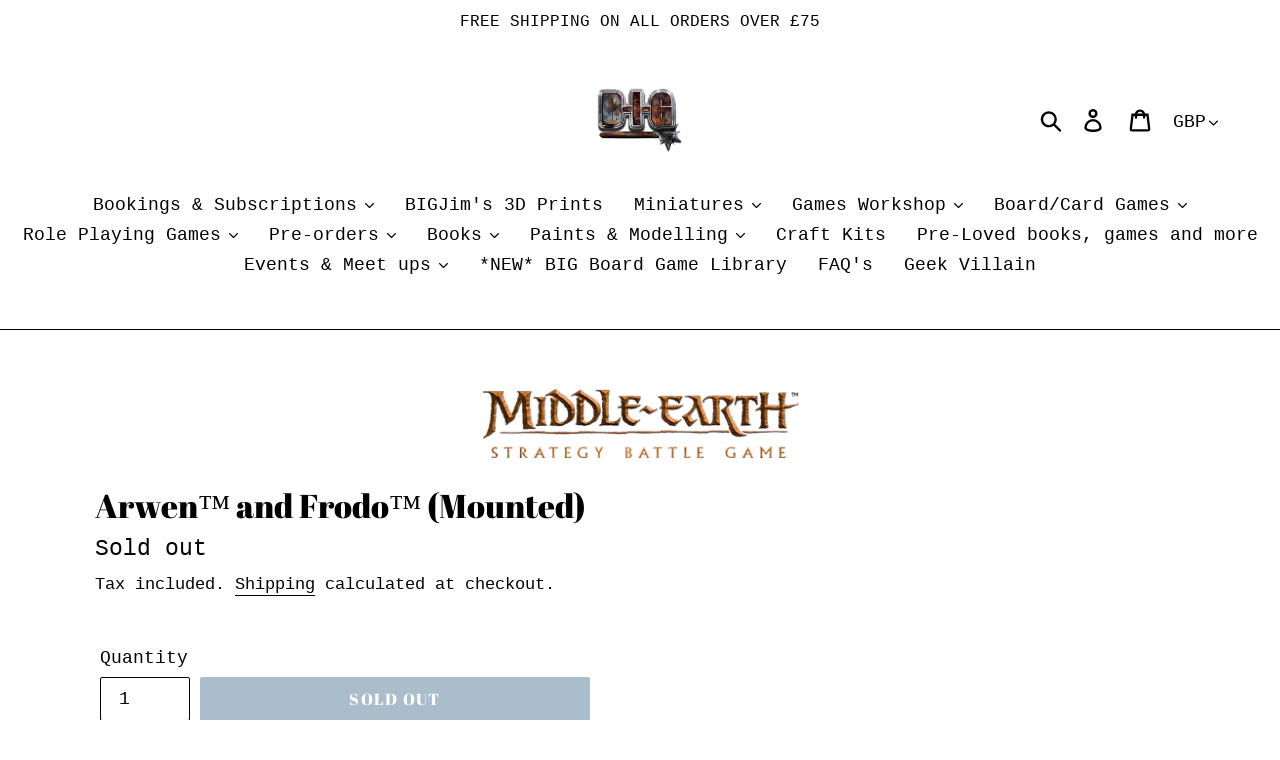

--- FILE ---
content_type: text/html; charset=utf-8
request_url: https://www.bristolindependentgaming.co.uk/products/arwen%E2%84%A2-and-frodo%E2%84%A2-mounted
body_size: 47584
content:
<!doctype html>
<html class="no-js" lang="en">
<head>
  <meta charset="utf-8">
  <meta http-equiv="X-UA-Compatible" content="IE=edge,chrome=1">
  <meta name="viewport" content="width=device-width,initial-scale=1">
  <meta name="theme-color" content="#557b97">
  <link rel="canonical" href="https://www.bristolindependentgaming.co.uk/products/arwen%e2%84%a2-and-frodo%e2%84%a2-mounted"><link rel="shortcut icon" href="//www.bristolindependentgaming.co.uk/cdn/shop/files/Big_logo_32x32.jpg?v=1613778202" type="image/png"><title>Arwen™ and Frodo™ (Mounted)-Build, Paint and Play at BIG
&ndash; Bristol Independent Gaming ltd</title><meta name="description" content="Arwen™ and Frodo™ (Mounted)  The daughter of Lord Elrond, Arwen is destined to sail to the Undying Lands and live out her immortal life there. However, her love for Aragorn leads her towards a different fate, one where she must forsake the immortal life of her people and choose the mortal life of the race of Men. As th"><!-- /snippets/social-meta-tags.liquid -->




<meta property="og:site_name" content="Bristol Independent Gaming ltd">
<meta property="og:url" content="https://www.bristolindependentgaming.co.uk/products/arwen%e2%84%a2-and-frodo%e2%84%a2-mounted">
<meta property="og:title" content="Arwen™ and Frodo™ (Mounted)">
<meta property="og:type" content="product">
<meta property="og:description" content="Arwen™ and Frodo™ (Mounted)  The daughter of Lord Elrond, Arwen is destined to sail to the Undying Lands and live out her immortal life there. However, her love for Aragorn leads her towards a different fate, one where she must forsake the immortal life of her people and choose the mortal life of the race of Men. As th">

  <meta property="og:price:amount" content="15.00">
  <meta property="og:price:currency" content="GBP">

<meta property="og:image" content="http://www.bristolindependentgaming.co.uk/cdn/shop/products/bristolindependentgaming.co.uk-lotr-middle-earth_d53a3986-2b1c-49d7-920d-17edc055a560_1200x1200.png?v=1611737755">
<meta property="og:image:secure_url" content="https://www.bristolindependentgaming.co.uk/cdn/shop/products/bristolindependentgaming.co.uk-lotr-middle-earth_d53a3986-2b1c-49d7-920d-17edc055a560_1200x1200.png?v=1611737755">


  <meta name="twitter:site" content="@BIG_Bristol">

<meta name="twitter:card" content="summary_large_image">
<meta name="twitter:title" content="Arwen™ and Frodo™ (Mounted)">
<meta name="twitter:description" content="Arwen™ and Frodo™ (Mounted)  The daughter of Lord Elrond, Arwen is destined to sail to the Undying Lands and live out her immortal life there. However, her love for Aragorn leads her towards a different fate, one where she must forsake the immortal life of her people and choose the mortal life of the race of Men. As th">


  <link href="//www.bristolindependentgaming.co.uk/cdn/shop/t/1/assets/theme.scss.css?v=36212341375264910551762888821" rel="stylesheet" type="text/css" media="all" />

  <script>
    var theme = {
      strings: {
        addToCart: "Add to cart",
        soldOut: "Sold out",
        unavailable: "Unavailable",
        regularPrice: "Regular price",
        sale: "Sale",
        showMore: "Show More",
        showLess: "Show Less",
        addressError: "Error looking up that address",
        addressNoResults: "No results for that address",
        addressQueryLimit: "You have exceeded the Google API usage limit. Consider upgrading to a \u003ca href=\"https:\/\/developers.google.com\/maps\/premium\/usage-limits\"\u003ePremium Plan\u003c\/a\u003e.",
        authError: "There was a problem authenticating your Google Maps account.",
        newWindow: "Opens in a new window.",
        external: "Opens external website.",
        newWindowExternal: "Opens external website in a new window.",
        quantityMinimumMessage: "Quantity must be 1 or more"
      },
      moneyFormat: "£{{amount}}"
    }

    document.documentElement.className = document.documentElement.className.replace('no-js', 'js');
  </script><script src="//www.bristolindependentgaming.co.uk/cdn/shop/t/1/assets/lazysizes.js?v=94224023136283657951560957960" async="async"></script>
  <script src="//www.bristolindependentgaming.co.uk/cdn/shop/t/1/assets/vendor.js?v=12001839194546984181560957961" defer="defer"></script>
  <script src="//www.bristolindependentgaming.co.uk/cdn/shop/t/1/assets/theme.js?v=25389294977010192511639593080" defer="defer"></script>

  <script>window.performance && window.performance.mark && window.performance.mark('shopify.content_for_header.start');</script><meta name="google-site-verification" content="resaWtAh_1NsVyBFqHrq-tAEyI67tz9SG66e8UMXCxg">
<meta name="facebook-domain-verification" content="7boq9e13ejf8eejneaaoazst201gv1">
<meta id="shopify-digital-wallet" name="shopify-digital-wallet" content="/24999428174/digital_wallets/dialog">
<meta name="shopify-checkout-api-token" content="1c84c9a93255927d4581493796dae05c">
<link rel="alternate" type="application/json+oembed" href="https://www.bristolindependentgaming.co.uk/products/arwen%e2%84%a2-and-frodo%e2%84%a2-mounted.oembed">
<script async="async" src="/checkouts/internal/preloads.js?locale=en-GB"></script>
<link rel="preconnect" href="https://shop.app" crossorigin="anonymous">
<script async="async" src="https://shop.app/checkouts/internal/preloads.js?locale=en-GB&shop_id=24999428174" crossorigin="anonymous"></script>
<script id="apple-pay-shop-capabilities" type="application/json">{"shopId":24999428174,"countryCode":"GB","currencyCode":"GBP","merchantCapabilities":["supports3DS"],"merchantId":"gid:\/\/shopify\/Shop\/24999428174","merchantName":"Bristol Independent Gaming ltd","requiredBillingContactFields":["postalAddress","email","phone"],"requiredShippingContactFields":["postalAddress","email","phone"],"shippingType":"shipping","supportedNetworks":["visa","maestro","masterCard","discover","elo"],"total":{"type":"pending","label":"Bristol Independent Gaming ltd","amount":"1.00"},"shopifyPaymentsEnabled":true,"supportsSubscriptions":true}</script>
<script id="shopify-features" type="application/json">{"accessToken":"1c84c9a93255927d4581493796dae05c","betas":["rich-media-storefront-analytics"],"domain":"www.bristolindependentgaming.co.uk","predictiveSearch":true,"shopId":24999428174,"locale":"en"}</script>
<script>var Shopify = Shopify || {};
Shopify.shop = "bristol-independent-gaming-ltd.myshopify.com";
Shopify.locale = "en";
Shopify.currency = {"active":"GBP","rate":"1.0"};
Shopify.country = "GB";
Shopify.theme = {"name":"Debut","id":74229284942,"schema_name":"Debut","schema_version":"12.0.0","theme_store_id":796,"role":"main"};
Shopify.theme.handle = "null";
Shopify.theme.style = {"id":null,"handle":null};
Shopify.cdnHost = "www.bristolindependentgaming.co.uk/cdn";
Shopify.routes = Shopify.routes || {};
Shopify.routes.root = "/";</script>
<script type="module">!function(o){(o.Shopify=o.Shopify||{}).modules=!0}(window);</script>
<script>!function(o){function n(){var o=[];function n(){o.push(Array.prototype.slice.apply(arguments))}return n.q=o,n}var t=o.Shopify=o.Shopify||{};t.loadFeatures=n(),t.autoloadFeatures=n()}(window);</script>
<script>
  window.ShopifyPay = window.ShopifyPay || {};
  window.ShopifyPay.apiHost = "shop.app\/pay";
  window.ShopifyPay.redirectState = null;
</script>
<script id="shop-js-analytics" type="application/json">{"pageType":"product"}</script>
<script defer="defer" async type="module" src="//www.bristolindependentgaming.co.uk/cdn/shopifycloud/shop-js/modules/v2/client.init-shop-cart-sync_WVOgQShq.en.esm.js"></script>
<script defer="defer" async type="module" src="//www.bristolindependentgaming.co.uk/cdn/shopifycloud/shop-js/modules/v2/chunk.common_C_13GLB1.esm.js"></script>
<script defer="defer" async type="module" src="//www.bristolindependentgaming.co.uk/cdn/shopifycloud/shop-js/modules/v2/chunk.modal_CLfMGd0m.esm.js"></script>
<script type="module">
  await import("//www.bristolindependentgaming.co.uk/cdn/shopifycloud/shop-js/modules/v2/client.init-shop-cart-sync_WVOgQShq.en.esm.js");
await import("//www.bristolindependentgaming.co.uk/cdn/shopifycloud/shop-js/modules/v2/chunk.common_C_13GLB1.esm.js");
await import("//www.bristolindependentgaming.co.uk/cdn/shopifycloud/shop-js/modules/v2/chunk.modal_CLfMGd0m.esm.js");

  window.Shopify.SignInWithShop?.initShopCartSync?.({"fedCMEnabled":true,"windoidEnabled":true});

</script>
<script>
  window.Shopify = window.Shopify || {};
  if (!window.Shopify.featureAssets) window.Shopify.featureAssets = {};
  window.Shopify.featureAssets['shop-js'] = {"shop-cart-sync":["modules/v2/client.shop-cart-sync_DuR37GeY.en.esm.js","modules/v2/chunk.common_C_13GLB1.esm.js","modules/v2/chunk.modal_CLfMGd0m.esm.js"],"init-fed-cm":["modules/v2/client.init-fed-cm_BucUoe6W.en.esm.js","modules/v2/chunk.common_C_13GLB1.esm.js","modules/v2/chunk.modal_CLfMGd0m.esm.js"],"shop-toast-manager":["modules/v2/client.shop-toast-manager_B0JfrpKj.en.esm.js","modules/v2/chunk.common_C_13GLB1.esm.js","modules/v2/chunk.modal_CLfMGd0m.esm.js"],"init-shop-cart-sync":["modules/v2/client.init-shop-cart-sync_WVOgQShq.en.esm.js","modules/v2/chunk.common_C_13GLB1.esm.js","modules/v2/chunk.modal_CLfMGd0m.esm.js"],"shop-button":["modules/v2/client.shop-button_B_U3bv27.en.esm.js","modules/v2/chunk.common_C_13GLB1.esm.js","modules/v2/chunk.modal_CLfMGd0m.esm.js"],"init-windoid":["modules/v2/client.init-windoid_DuP9q_di.en.esm.js","modules/v2/chunk.common_C_13GLB1.esm.js","modules/v2/chunk.modal_CLfMGd0m.esm.js"],"shop-cash-offers":["modules/v2/client.shop-cash-offers_BmULhtno.en.esm.js","modules/v2/chunk.common_C_13GLB1.esm.js","modules/v2/chunk.modal_CLfMGd0m.esm.js"],"pay-button":["modules/v2/client.pay-button_CrPSEbOK.en.esm.js","modules/v2/chunk.common_C_13GLB1.esm.js","modules/v2/chunk.modal_CLfMGd0m.esm.js"],"init-customer-accounts":["modules/v2/client.init-customer-accounts_jNk9cPYQ.en.esm.js","modules/v2/client.shop-login-button_DJ5ldayH.en.esm.js","modules/v2/chunk.common_C_13GLB1.esm.js","modules/v2/chunk.modal_CLfMGd0m.esm.js"],"avatar":["modules/v2/client.avatar_BTnouDA3.en.esm.js"],"checkout-modal":["modules/v2/client.checkout-modal_pBPyh9w8.en.esm.js","modules/v2/chunk.common_C_13GLB1.esm.js","modules/v2/chunk.modal_CLfMGd0m.esm.js"],"init-shop-for-new-customer-accounts":["modules/v2/client.init-shop-for-new-customer-accounts_BUoCy7a5.en.esm.js","modules/v2/client.shop-login-button_DJ5ldayH.en.esm.js","modules/v2/chunk.common_C_13GLB1.esm.js","modules/v2/chunk.modal_CLfMGd0m.esm.js"],"init-customer-accounts-sign-up":["modules/v2/client.init-customer-accounts-sign-up_CnczCz9H.en.esm.js","modules/v2/client.shop-login-button_DJ5ldayH.en.esm.js","modules/v2/chunk.common_C_13GLB1.esm.js","modules/v2/chunk.modal_CLfMGd0m.esm.js"],"init-shop-email-lookup-coordinator":["modules/v2/client.init-shop-email-lookup-coordinator_CzjY5t9o.en.esm.js","modules/v2/chunk.common_C_13GLB1.esm.js","modules/v2/chunk.modal_CLfMGd0m.esm.js"],"shop-follow-button":["modules/v2/client.shop-follow-button_CsYC63q7.en.esm.js","modules/v2/chunk.common_C_13GLB1.esm.js","modules/v2/chunk.modal_CLfMGd0m.esm.js"],"shop-login-button":["modules/v2/client.shop-login-button_DJ5ldayH.en.esm.js","modules/v2/chunk.common_C_13GLB1.esm.js","modules/v2/chunk.modal_CLfMGd0m.esm.js"],"shop-login":["modules/v2/client.shop-login_B9ccPdmx.en.esm.js","modules/v2/chunk.common_C_13GLB1.esm.js","modules/v2/chunk.modal_CLfMGd0m.esm.js"],"lead-capture":["modules/v2/client.lead-capture_D0K_KgYb.en.esm.js","modules/v2/chunk.common_C_13GLB1.esm.js","modules/v2/chunk.modal_CLfMGd0m.esm.js"],"payment-terms":["modules/v2/client.payment-terms_BWmiNN46.en.esm.js","modules/v2/chunk.common_C_13GLB1.esm.js","modules/v2/chunk.modal_CLfMGd0m.esm.js"]};
</script>
<script>(function() {
  var isLoaded = false;
  function asyncLoad() {
    if (isLoaded) return;
    isLoaded = true;
    var urls = ["https:\/\/sdks.automizely.com\/conversions\/v1\/conversions.js?app_connection_id=82e43074bb3643d3a0de179d0d30e773\u0026mapped_org_id=0623d707afe6ead28cd8f62e188d7e3f_v1\u0026shop=bristol-independent-gaming-ltd.myshopify.com"];
    for (var i = 0; i < urls.length; i++) {
      var s = document.createElement('script');
      s.type = 'text/javascript';
      s.async = true;
      s.src = urls[i];
      var x = document.getElementsByTagName('script')[0];
      x.parentNode.insertBefore(s, x);
    }
  };
  if(window.attachEvent) {
    window.attachEvent('onload', asyncLoad);
  } else {
    window.addEventListener('load', asyncLoad, false);
  }
})();</script>
<script id="__st">var __st={"a":24999428174,"offset":0,"reqid":"ce2d63d1-3794-4946-800f-36acf2233d00-1769609533","pageurl":"www.bristolindependentgaming.co.uk\/products\/arwen%E2%84%A2-and-frodo%E2%84%A2-mounted","u":"fff512b661ce","p":"product","rtyp":"product","rid":4925582377038};</script>
<script>window.ShopifyPaypalV4VisibilityTracking = true;</script>
<script id="captcha-bootstrap">!function(){'use strict';const t='contact',e='account',n='new_comment',o=[[t,t],['blogs',n],['comments',n],[t,'customer']],c=[[e,'customer_login'],[e,'guest_login'],[e,'recover_customer_password'],[e,'create_customer']],r=t=>t.map((([t,e])=>`form[action*='/${t}']:not([data-nocaptcha='true']) input[name='form_type'][value='${e}']`)).join(','),a=t=>()=>t?[...document.querySelectorAll(t)].map((t=>t.form)):[];function s(){const t=[...o],e=r(t);return a(e)}const i='password',u='form_key',d=['recaptcha-v3-token','g-recaptcha-response','h-captcha-response',i],f=()=>{try{return window.sessionStorage}catch{return}},m='__shopify_v',_=t=>t.elements[u];function p(t,e,n=!1){try{const o=window.sessionStorage,c=JSON.parse(o.getItem(e)),{data:r}=function(t){const{data:e,action:n}=t;return t[m]||n?{data:e,action:n}:{data:t,action:n}}(c);for(const[e,n]of Object.entries(r))t.elements[e]&&(t.elements[e].value=n);n&&o.removeItem(e)}catch(o){console.error('form repopulation failed',{error:o})}}const l='form_type',E='cptcha';function T(t){t.dataset[E]=!0}const w=window,h=w.document,L='Shopify',v='ce_forms',y='captcha';let A=!1;((t,e)=>{const n=(g='f06e6c50-85a8-45c8-87d0-21a2b65856fe',I='https://cdn.shopify.com/shopifycloud/storefront-forms-hcaptcha/ce_storefront_forms_captcha_hcaptcha.v1.5.2.iife.js',D={infoText:'Protected by hCaptcha',privacyText:'Privacy',termsText:'Terms'},(t,e,n)=>{const o=w[L][v],c=o.bindForm;if(c)return c(t,g,e,D).then(n);var r;o.q.push([[t,g,e,D],n]),r=I,A||(h.body.append(Object.assign(h.createElement('script'),{id:'captcha-provider',async:!0,src:r})),A=!0)});var g,I,D;w[L]=w[L]||{},w[L][v]=w[L][v]||{},w[L][v].q=[],w[L][y]=w[L][y]||{},w[L][y].protect=function(t,e){n(t,void 0,e),T(t)},Object.freeze(w[L][y]),function(t,e,n,w,h,L){const[v,y,A,g]=function(t,e,n){const i=e?o:[],u=t?c:[],d=[...i,...u],f=r(d),m=r(i),_=r(d.filter((([t,e])=>n.includes(e))));return[a(f),a(m),a(_),s()]}(w,h,L),I=t=>{const e=t.target;return e instanceof HTMLFormElement?e:e&&e.form},D=t=>v().includes(t);t.addEventListener('submit',(t=>{const e=I(t);if(!e)return;const n=D(e)&&!e.dataset.hcaptchaBound&&!e.dataset.recaptchaBound,o=_(e),c=g().includes(e)&&(!o||!o.value);(n||c)&&t.preventDefault(),c&&!n&&(function(t){try{if(!f())return;!function(t){const e=f();if(!e)return;const n=_(t);if(!n)return;const o=n.value;o&&e.removeItem(o)}(t);const e=Array.from(Array(32),(()=>Math.random().toString(36)[2])).join('');!function(t,e){_(t)||t.append(Object.assign(document.createElement('input'),{type:'hidden',name:u})),t.elements[u].value=e}(t,e),function(t,e){const n=f();if(!n)return;const o=[...t.querySelectorAll(`input[type='${i}']`)].map((({name:t})=>t)),c=[...d,...o],r={};for(const[a,s]of new FormData(t).entries())c.includes(a)||(r[a]=s);n.setItem(e,JSON.stringify({[m]:1,action:t.action,data:r}))}(t,e)}catch(e){console.error('failed to persist form',e)}}(e),e.submit())}));const S=(t,e)=>{t&&!t.dataset[E]&&(n(t,e.some((e=>e===t))),T(t))};for(const o of['focusin','change'])t.addEventListener(o,(t=>{const e=I(t);D(e)&&S(e,y())}));const B=e.get('form_key'),M=e.get(l),P=B&&M;t.addEventListener('DOMContentLoaded',(()=>{const t=y();if(P)for(const e of t)e.elements[l].value===M&&p(e,B);[...new Set([...A(),...v().filter((t=>'true'===t.dataset.shopifyCaptcha))])].forEach((e=>S(e,t)))}))}(h,new URLSearchParams(w.location.search),n,t,e,['guest_login'])})(!0,!0)}();</script>
<script integrity="sha256-4kQ18oKyAcykRKYeNunJcIwy7WH5gtpwJnB7kiuLZ1E=" data-source-attribution="shopify.loadfeatures" defer="defer" src="//www.bristolindependentgaming.co.uk/cdn/shopifycloud/storefront/assets/storefront/load_feature-a0a9edcb.js" crossorigin="anonymous"></script>
<script crossorigin="anonymous" defer="defer" src="//www.bristolindependentgaming.co.uk/cdn/shopifycloud/storefront/assets/shopify_pay/storefront-65b4c6d7.js?v=20250812"></script>
<script data-source-attribution="shopify.dynamic_checkout.dynamic.init">var Shopify=Shopify||{};Shopify.PaymentButton=Shopify.PaymentButton||{isStorefrontPortableWallets:!0,init:function(){window.Shopify.PaymentButton.init=function(){};var t=document.createElement("script");t.src="https://www.bristolindependentgaming.co.uk/cdn/shopifycloud/portable-wallets/latest/portable-wallets.en.js",t.type="module",document.head.appendChild(t)}};
</script>
<script data-source-attribution="shopify.dynamic_checkout.buyer_consent">
  function portableWalletsHideBuyerConsent(e){var t=document.getElementById("shopify-buyer-consent"),n=document.getElementById("shopify-subscription-policy-button");t&&n&&(t.classList.add("hidden"),t.setAttribute("aria-hidden","true"),n.removeEventListener("click",e))}function portableWalletsShowBuyerConsent(e){var t=document.getElementById("shopify-buyer-consent"),n=document.getElementById("shopify-subscription-policy-button");t&&n&&(t.classList.remove("hidden"),t.removeAttribute("aria-hidden"),n.addEventListener("click",e))}window.Shopify?.PaymentButton&&(window.Shopify.PaymentButton.hideBuyerConsent=portableWalletsHideBuyerConsent,window.Shopify.PaymentButton.showBuyerConsent=portableWalletsShowBuyerConsent);
</script>
<script data-source-attribution="shopify.dynamic_checkout.cart.bootstrap">document.addEventListener("DOMContentLoaded",(function(){function t(){return document.querySelector("shopify-accelerated-checkout-cart, shopify-accelerated-checkout")}if(t())Shopify.PaymentButton.init();else{new MutationObserver((function(e,n){t()&&(Shopify.PaymentButton.init(),n.disconnect())})).observe(document.body,{childList:!0,subtree:!0})}}));
</script>
<script id='scb4127' type='text/javascript' async='' src='https://www.bristolindependentgaming.co.uk/cdn/shopifycloud/privacy-banner/storefront-banner.js'></script><link id="shopify-accelerated-checkout-styles" rel="stylesheet" media="screen" href="https://www.bristolindependentgaming.co.uk/cdn/shopifycloud/portable-wallets/latest/accelerated-checkout-backwards-compat.css" crossorigin="anonymous">
<style id="shopify-accelerated-checkout-cart">
        #shopify-buyer-consent {
  margin-top: 1em;
  display: inline-block;
  width: 100%;
}

#shopify-buyer-consent.hidden {
  display: none;
}

#shopify-subscription-policy-button {
  background: none;
  border: none;
  padding: 0;
  text-decoration: underline;
  font-size: inherit;
  cursor: pointer;
}

#shopify-subscription-policy-button::before {
  box-shadow: none;
}

      </style>

<script>window.performance && window.performance.mark && window.performance.mark('shopify.content_for_header.end');</script>
  <script src="https://cdn.younet.network/main.js"></script><script>
    // empty script tag to work around a platform issue where attributes of first script in file are scrubbed
</script>

<script id="bold-subscriptions-script" type="text/javascript">
    window.BOLD = window.BOLD || {};
    window.BOLD.subscriptions = window.BOLD.subscriptions || {};
    window.BOLD.subscriptions.classes = window.BOLD.subscriptions.classes || {};
    window.BOLD.subscriptions.patches = window.BOLD.subscriptions.patches || {};
    window.BOLD.subscriptions.patches.maxCheckoutRetries = window.BOLD.subscriptions.patches.maxCheckoutRetries || 200;
    window.BOLD.subscriptions.patches.currentCheckoutRetries = window.BOLD.subscriptions.patches.currentCheckoutRetries || 0;
    window.BOLD.subscriptions.patches.maxCashierPatchAttempts = window.BOLD.subscriptions.patches.maxCashierPatchAttempts || 200;
    window.BOLD.subscriptions.patches.currentCashierPatchAttempts = window.BOLD.subscriptions.patches.currentCashierPatchAttempts || 0;
    window.BOLD.subscriptions.config = window.BOLD.subscriptions.config || {};
    window.BOLD.subscriptions.config.platform = 'shopify';
    window.BOLD.subscriptions.config.shopDomain = 'bristol-independent-gaming-ltd.myshopify.com';
    window.BOLD.subscriptions.config.customDomain = 'www.bristolindependentgaming.co.uk';
    window.BOLD.subscriptions.config.shopIdentifier = '24999428174';
    window.BOLD.subscriptions.config.cashierUrl = 'https://cashier.boldcommerce.com';
    window.BOLD.subscriptions.config.cashierApplicationUUID = '2e6a2bbc-b12b-4255-abdf-a02af85c0d4e';
    window.BOLD.subscriptions.config.appUrl = 'https://sub.boldapps.net';
    window.BOLD.subscriptions.config.currencyCode = 'GBP';
    window.BOLD.subscriptions.config.checkoutType = 'shopify';
    window.BOLD.subscriptions.config.currencyFormat = "\u00a3\u0026#123;\u0026#123;amount}}";
    window.BOLD.subscriptions.config.shopCurrencies = [];
    window.BOLD.subscriptions.config.shopSettings = {"allow_msp_cancellation":true,"allow_msp_prepaid_renewal":true,"customer_can_pause_subscription":true,"customer_can_change_next_order_date":true,"line_item_discount_policy":"inherit","customer_can_change_order_frequency":true,"customer_can_create_an_additional_order":false,"show_currency_code":true};
    window.BOLD.subscriptions.config.cashierPluginOnlyMode = window.BOLD.subscriptions.config.cashierPluginOnlyMode || false;
    if (window.BOLD.subscriptions.config.waitForCheckoutLoader === undefined) {
        window.BOLD.subscriptions.config.waitForCheckoutLoader = true;
    }

    window.BOLD.subscriptions.config.addToCartFormSelectors = window.BOLD.subscriptions.config.addToCartFormSelectors || [];
    window.BOLD.subscriptions.config.addToCartButtonSelectors = window.BOLD.subscriptions.config.addToCartButtonSelectors || [];
    window.BOLD.subscriptions.config.widgetInsertBeforeSelectors = window.BOLD.subscriptions.config.widgetInsertBeforeSelectors || [];
    window.BOLD.subscriptions.config.quickAddToCartButtonSelectors = window.BOLD.subscriptions.config.quickAddToCartButtonSelectors || [];
    window.BOLD.subscriptions.config.cartElementSelectors = window.BOLD.subscriptions.config.cartElementSelectors || [];
    window.BOLD.subscriptions.config.cartTotalElementSelectors = window.BOLD.subscriptions.config.cartTotalElementSelectors || [];
    window.BOLD.subscriptions.config.lineItemSelectors = window.BOLD.subscriptions.config.lineItemSelectors || [];
    window.BOLD.subscriptions.config.lineItemNameSelectors = window.BOLD.subscriptions.config.lineItemNameSelectors || [];
    window.BOLD.subscriptions.config.checkoutButtonSelectors = window.BOLD.subscriptions.config.checkoutButtonSelectors || [];

    window.BOLD.subscriptions.config.featureFlags = window.BOLD.subscriptions.config.featureFlags || ["BS2-1698-get-paypal-methods-from-cashier","BS2-1699-select-payment-methods-msp","BS2-1882-gen-settings-tz","BS2-2335-discount-first-order","BS2-3449-disable-checkout-buttons","BS2-2894-shared-secret-mandatory","BS2-3390-ignore-gb-province","BS2-1699-edit-payment-methods-admin","bs2-1804-cancellation-management-page"];
    window.BOLD.subscriptions.config.subscriptionProcessingFrequency = '60';
    window.BOLD.subscriptions.config.requireMSPInitialLoadingMessage = true;
    window.BOLD.subscriptions.data = window.BOLD.subscriptions.data || {};

    // Interval text markup template
    window.BOLD.subscriptions.config.lineItemPropertyListSelectors = window.BOLD.subscriptions.config.lineItemPropertyListSelectors || [];
    window.BOLD.subscriptions.config.lineItemPropertyListSelectors.push('dl.definitionList');
    window.BOLD.subscriptions.config.lineItemPropertyListTemplate = window.BOLD.subscriptions.config.lineItemPropertyListTemplate || '<dl class="definitionList"></dl>';
    window.BOLD.subscriptions.config.lineItemPropertyTemplate = window.BOLD.subscriptions.config.lineItemPropertyTemplate || '<dt class="definitionList-key">\:</dt><dd class="definitionList-value">\</dd>';

    // Discount text markup template
    window.BOLD.subscriptions.config.discountItemTemplate = window.BOLD.subscriptions.config.discountItemTemplate || '<div class="bold-subscriptions-discount"><div class="bold-subscriptions-discount__details">\</div><div class="bold-subscriptions-discount__total">\</div></div>';


    // Constants in XMLHttpRequest are not reliable, so we will create our own
    // reference: https://developer.mozilla.org/en-US/docs/Web/API/XMLHttpRequest/readyState
    window.BOLD.subscriptions.config.XMLHttpRequest = {
        UNSENT:0,            // Client has been created. open() not called yet.
        OPENED: 1,           // open() has been called.
        HEADERS_RECEIVED: 2, // send() has been called, and headers and status are available.
        LOADING: 3,          // Downloading; responseText holds partial data.
        DONE: 4              // The operation is complete.
    };

    window.BOLD.subscriptions.config.assetBaseUrl = 'https://sub.boldapps.net';
    if (window.localStorage && window.localStorage.getItem('boldSubscriptionsAssetBaseUrl')) {
        window.BOLD.subscriptions.config.assetBaseUrl = window.localStorage.getItem('boldSubscriptionsAssetBaseUrl')
    }

    if (localStorage && localStorage.getItem('boldSubscriptionsSubscriptionGroups')) {
        window.BOLD.subscriptions.data.subscriptionGroups = JSON.parse(localStorage.getItem('boldSubscriptionsSubscriptionGroups'));
    } else {
        window.BOLD.subscriptions.data.subscriptionGroups = [];
    }

    function isFeatureFlagEnabled(featureFlag) {
        for (var i = 0; i < window.BOLD.subscriptions.config.featureFlags.length; i++) {
            if (window.BOLD.subscriptions.config.featureFlags[i] === featureFlag){
                return true;
            }
        }
        return false;
    }

    window.BOLD.subscriptions.logger = {
        tag: "bold_subscriptions",
        // the bold subscriptions log level
        // 0 - errors (default)
        // 1 - warnings + errors
        // 2 - info + warnings + errors
        // use window.localStorage.setItem('boldSubscriptionsLogLevel', x) to set the log level
        levels: {
            ERROR: 0,
            WARN: 1,
            INFO: 2,
        },
        level: parseInt((window.localStorage && window.localStorage.getItem('boldSubscriptionsLogLevel')) || "0", 10),
        _log: function(callArgs, level) {
            if (!window.console) {
                return null;
            }

            if (window.BOLD.subscriptions.logger.level <= level) {
                return;
            }

            var params = Array.prototype.slice.call(callArgs);
            params.unshift(window.BOLD.subscriptions.logger.tag);

            switch (level) {
                case window.BOLD.subscriptions.logger.levels.INFO:
                    console.info.apply(null, params);
                    return;
                case window.BOLD.subscriptions.logger.levels.WARN:
                    console.warn.apply(null, params);
                    return;
                case window.BOLD.subscriptions.logger.levels.ERROR:
                    console.error.apply(null, params);
                    return;
                default:
                    console.log.apply(null, params);
                    return;
            }
        },
        info: function() {
            window.BOLD.subscriptions.logger._log(arguments, window.BOLD.subscriptions.logger.levels.INFO);
        },
        warn: function() {
            window.BOLD.subscriptions.logger._log(arguments, window.BOLD.subscriptions.logger.levels.WARN);
        },
        error: function() {
            window.BOLD.subscriptions.logger._log(arguments, window.BOLD.subscriptions.logger.levels.ERROR);
        }
    }

    window.BOLD.subscriptions.getSubscriptionGroupFromProductId = function (productId) {
        var data = window.BOLD.subscriptions.data;
        var foundGroup = null;
        for (var i = 0; i < data.subscriptionGroups.length; i += 1) {
            var subscriptionGroup = data.subscriptionGroups[i];
            for (var j = 0; j < subscriptionGroup.selection_options.length; j += 1) {
                var selectionOption = subscriptionGroup.selection_options[j];
                if (selectionOption.platform_entity_id === productId.toString()) {
                    foundGroup = subscriptionGroup;
                    break;
                }
            }
            if (foundGroup) {
                break;
            }
        }
        return foundGroup;
    };

    window.BOLD.subscriptions.getSubscriptionGroupById = function(subGroupId) {
        var subscriptionGroups = window.BOLD.subscriptions.data.subscriptionGroups;

        for (var i = 0; i < subscriptionGroups.length; i += 1) {
            var subGroup = subscriptionGroups[i];
            if (subGroup.id === subGroupId) {
                return subGroup;
            }
        }

        return null;
    };

    window.BOLD.subscriptions.getSubscriptionGroupPrepaidDurationById = function(subscriptionGroupId, prepaidDurationId) {
        var subscriptionGroup = window.BOLD.subscriptions.getSubscriptionGroupById(subscriptionGroupId);

        if (
            !subscriptionGroup
            || !subscriptionGroup.prepaid_durations
            || !subscriptionGroup.prepaid_durations.length
        ) {
            return null;
        }

        for (var i = 0; i < subscriptionGroup.prepaid_durations.length; i++) {
            var prepaidDuration = subscriptionGroup.prepaid_durations[i];
            if (prepaidDuration.id === prepaidDurationId) {
                return prepaidDuration;
            }
        }

        return null;
    }

    window.BOLD.subscriptions.getSubscriptionGroupBillingRuleById = function(subGroup, billingRuleId) {
        for (var i = 0; i < subGroup.billing_rules.length; i += 1) {
            var billingRule = subGroup.billing_rules[i];
            if (billingRule.id === billingRuleId) {
                return billingRule;
            }
        }

        return null;
    };

    window.BOLD.subscriptions.toggleDisabledAddToCartButtons = function(d) {
        var addToCartForms = document.querySelectorAll(window.BOLD.subscriptions.config.addToCartFormSelectors.join(','));
        var disable = !!d;
        for (var i = 0; i < addToCartForms.length; i++) {
            var addToCartForm = addToCartForms[i];
            var productId = window.BOLD.subscriptions.getProductIdFromAddToCartForm(addToCartForm);
            var subscriptionGroup = window.BOLD.subscriptions.getSubscriptionGroupFromProductId(productId);

            if (subscriptionGroup) {
                var addToCartButtons = addToCartForm.querySelectorAll(window.BOLD.subscriptions.config.addToCartButtonSelectors.join(','));
                for (var j = 0; j < addToCartButtons.length; j++) {
                    var addToCartButton = addToCartButtons[j];
                    var toggleAction = disable ?  addToCartButton.setAttribute : addToCartButton.removeAttribute;

                    addToCartButton.disabled = disable;
                    toggleAction.call(addToCartButton, 'data-disabled-by-subscriptions', disable);
                }
            }
        }
    };

    window.BOLD.subscriptions.disableAddToCartButtons = function () {
        // only disable the add to cart buttons if the app isn't loaded yet
        if (!window.BOLD.subscriptions.app) {
            window.BOLD.subscriptions.toggleDisabledAddToCartButtons(true);
        } else {
            window.BOLD.subscriptions.enableAddToCartButtons();
        }
    };

    window.BOLD.subscriptions.enableAddToCartButtons = function () {
        document.removeEventListener('click', window.BOLD.subscriptions.preventSubscriptionAddToCart);
        window.BOLD.subscriptions.toggleDisabledAddToCartButtons(false);
    };

    window.BOLD.subscriptions.toggleDisabledCheckoutButtons = function(d) {
        var checkoutButtons = document.querySelectorAll(window.BOLD.subscriptions.config.checkoutButtonSelectors.join(','));
        var disable = !!d;
        for (var i = 0; i < checkoutButtons.length; i++) {
            var checkoutButton = checkoutButtons[i];
            var toggleAction = disable ? checkoutButton.setAttribute : checkoutButton.removeAttribute;

            checkoutButton.disabled = disable;
            toggleAction.call(checkoutButton, 'data-disabled-by-subscriptions', disable);
        }
    }

    window.BOLD.subscriptions.disableCheckoutButtons = function() {
        // only disable the checkout buttons if the app isn't loaded yet
        if (!window.BOLD.subscriptions.app) {
            window.BOLD.subscriptions.toggleDisabledCheckoutButtons(true);
        } else {
            window.BOLD.subscriptions.enableCheckoutButtons();
        }
    }

    window.BOLD.subscriptions.enableCheckoutButtons = function() {
        document.removeEventListener('click', window.BOLD.subscriptions.preventCheckout);
        window.BOLD.subscriptions.toggleDisabledCheckoutButtons(false);
    }

    window.BOLD.subscriptions.hasSuccessfulAddToCarts = function() {
        if (typeof(Storage) !== "undefined") {
            var successfulAddToCarts = JSON.parse(
                window.localStorage.getItem('boldSubscriptionsSuccessfulAddToCarts') || '[]'
            );
            if (successfulAddToCarts.length > 0) {
                return true;
            }
        }

        return false;
    }

    window.BOLD.subscriptions.addJSAsset = function(src) {
        var scriptTag = document.getElementById('bold-subscriptions-script');
        var jsElement = document.createElement('script');
        jsElement.type = 'text/javascript';
        jsElement.src = src;
        scriptTag.parentNode.insertBefore(jsElement, scriptTag);
    };

    window.BOLD.subscriptions.addCSSAsset = function(href) {
        var scriptTag = document.getElementById('bold-subscriptions-script');
        var cssElement = document.createElement('link');
        cssElement.href = href;
        cssElement.rel = 'stylesheet';
        scriptTag.parentNode.insertBefore(cssElement, scriptTag);
    };

    window.BOLD.subscriptions.loadStorefrontAssets = function loadStorefrontAssets() {
        var assets = window.BOLD.subscriptions.config.assets;
        window.BOLD.subscriptions.addCSSAsset(window.BOLD.subscriptions.config.assetBaseUrl + '/static/' + assets['storefront.css']);
        window.BOLD.subscriptions.addJSAsset(window.BOLD.subscriptions.config.assetBaseUrl + '/static/' + assets['storefront.js']);
    };

    window.BOLD.subscriptions.loadCustomerPortalAssets = function loadCustomerPortalAssets() {
        var assets = window.BOLD.subscriptions.config.assets;
        window.BOLD.subscriptions.addCSSAsset(window.BOLD.subscriptions.config.assetBaseUrl + '/static/' + assets['customer_portal.css']);
        window.BOLD.subscriptions.addJSAsset(window.BOLD.subscriptions.config.assetBaseUrl + '/static/' + assets['customer_portal.js']);
    };

    window.BOLD.subscriptions.processManifest = function() {
        if (!window.BOLD.subscriptions.processedManifest) {
            window.BOLD.subscriptions.processedManifest = true;
            window.BOLD.subscriptions.config.assets = JSON.parse(this.responseText);

                        window.BOLD.subscriptions.loadCustomerPortalAssets();
        }
    };

    window.BOLD.subscriptions.addInitialLoadingMessage = function() {
        var customerPortalNode = document.getElementById('customer-portal-root');
        if (customerPortalNode && window.BOLD.subscriptions.config.requireMSPInitialLoadingMessage) {
            customerPortalNode.innerHTML = '<h1 style="text-align: center;">Loading your subscriptions</h1>';
        }
    }

    window.BOLD.subscriptions.contentLoaded = function() {
        window.BOLD.subscriptions.data.contentLoadedEventTriggered = true;
        window.BOLD.subscriptions.addInitialLoadingMessage();
            };

    window.BOLD.subscriptions.preventSubscriptionAddToCart = function(e) {
        if (e.target.matches(window.BOLD.subscriptions.config.addToCartButtonSelectors.join(',')) && e.target.form) {
            var productId = window.BOLD.subscriptions.getProductIdFromAddToCartForm(e.target.form);
            var subscriptionGroup = window.BOLD.subscriptions.getSubscriptionGroupFromProductId(productId);

            if (subscriptionGroup) {
                // This code prevents products in subscription groups from being added to the cart before the
                // Subscriptions app fully loads. Once the subscriptions app loads it will re-enable the
                // buttons. Use window.BOLD.subscriptions.enableAddToCartButtons enable them manually.
                e.preventDefault();
                return false;
            }
        }
    };

    window.BOLD.subscriptions.preventCheckout = function(e) {
        if (e.target.matches(window.BOLD.subscriptions.config.checkoutButtonSelectors.join(',')) && window.BOLD.subscriptions.hasSuccessfulAddToCarts()) {
            // This code prevents checkouts on the shop until the Subscriptions app fully loads.
            // When the Subscriptions app is ready it will enable the checkout buttons itself.
            // Use window.BOLD.subscriptions.enableCheckoutButtons to enable them manually.
            e.preventDefault();
            return false;
        }
    }

        document.addEventListener('DOMContentLoaded', window.BOLD.subscriptions.contentLoaded);

    if (!Element.prototype.matches) {
        Element.prototype.matches =
            Element.prototype.matchesSelector ||
            Element.prototype.mozMatchesSelector ||
            Element.prototype.msMatchesSelector ||
            Element.prototype.oMatchesSelector ||
            Element.prototype.webkitMatchesSelector ||
            function(s) {
                var matches = (this.document || this.ownerDocument).querySelectorAll(s),
                    i = matches.length;
                while (--i >= 0 && matches.item(i) !== this) {}
                return i > -1;
            };
    }

    if (!Element.prototype.closest) {
        Element.prototype.closest = function(s) {
            var el = this;

            do {
                if (Element.prototype.matches.call(el, s)) return el;
                el = el.parentElement || el.parentNode;
            } while (el !== null && el.nodeType === 1);
            return null;
        };
    }

    window.BOLD.subscriptions.setVisibilityOfAdditionalCheckoutButtons = function (isVisible) {
        if (window.BOLD.subscriptions.config.additionalCheckoutSelectors === undefined) {
            return;
        }

        var selectors = window.BOLD.subscriptions.config.additionalCheckoutSelectors;

        for (var i = 0; i < selectors.length; i++) {
            var elements = document.querySelectorAll(selectors[i]);

            for (var j = 0; j < elements.length; j++) {
                elements[j].style.display = isVisible ? 'block' : 'none';
            }
        }
    }

    window.BOLD.subscriptions.hideAdditionalCheckoutButtons = function() {
        window.BOLD.subscriptions.setVisibilityOfAdditionalCheckoutButtons(false);
    };

    window.BOLD.subscriptions.showAdditionalCheckoutButtons = function() {
        window.BOLD.subscriptions.setVisibilityOfAdditionalCheckoutButtons(true);
    };

    window.BOLD.subscriptions.enhanceMspUrls = function(data) {
        var mspUrl = 'https://sub.boldapps.net/shop/9320/customer_portal';
        var elements = document.querySelectorAll("a[href='"+mspUrl+"']");

        if(!elements.length || !data.success) {
            return;
        }

        for (var i = 0; i < elements.length; i++) {
            elements[i].href = elements[i].href + "?jwt="+data.value.jwt+"&customerId="+data.value.customerId;
        }
    };

    window.addEventListener('load', function () {
        window.BOLD.subscriptions.getJWT(window.BOLD.subscriptions.enhanceMspUrls);
    });

    // This will be called immediately
    // Use this anonymous function to avoid polluting the global namespace
    (function() {
        var xhr = new XMLHttpRequest();
        xhr.addEventListener('load', window.BOLD.subscriptions.processManifest);
        xhr.open('GET', window.BOLD.subscriptions.config.assetBaseUrl + '/static/manifest.json?t=' + (new Date()).getTime());
        xhr.send();
    })()

    window.BOLD.subscriptions.patches.patchCashier = function() {
        if (window.BOLD && window.BOLD.checkout) {
            window.BOLD.checkout.disable();
            window.BOLD.checkout.listenerFn = window.BOLD.subscriptions.patches.cashierListenerFn;
            window.BOLD.checkout.enable();
        } else if (window.BOLD.subscriptions.patches.currentCashierPatchAttempts < window.BOLD.subscriptions.patches.maxCashierPatchAttempts) {
            window.BOLD.subscriptions.patches.currentCashierPatchAttempts++;
            setTimeout(window.BOLD.subscriptions.patches.patchCashier, 100);
        }
    };

    window.BOLD.subscriptions.patches.finishCheckout = function(event, form, cart) {
        window.BOLD.subscriptions.patches.currentCheckoutRetries++;

        if (!window.BOLD.subscriptions.app
            && window.BOLD.subscriptions.patches.currentCheckoutRetries < window.BOLD.subscriptions.patches.maxCheckoutRetries
        ) {
            setTimeout(function () { window.BOLD.subscriptions.patches.finishCheckout(event, form, cart); }, 100);
            return;
        } else if (window.BOLD.subscriptions.app) {
            window.BOLD.subscriptions.patches.currentCheckoutRetries = 0;
            window.BOLD.subscriptions.app.addCartParams(form, cart);
        }

        var noSubscriptions = false;
        if ((window.BOLD.subscriptions.app && window.BOLD.subscriptions.app.successfulAddToCarts.length === 0)
            || !window.BOLD.subscriptions.app
        ) {
            noSubscriptions = true;
            event.target.dataset.cashierConfirmedNoPlugins = true;

            if (window.BOLD.subscriptions.setCashierFeatureToken) {
                window.BOLD.subscriptions.setCashierFeatureToken(false);
            }
        }

        if ((noSubscriptions && window.BOLD.subscriptions.config.cashierPluginOnlyMode)
            || (typeof BOLD.checkout.isFeatureRequired === 'function' && !BOLD.checkout.isFeatureRequired())
        ) {
            // send them to the original checkout when in plugin only mode
            // and either BSUB is there but there are no subscription products
            // or BSUB isn't there at all
            if (form.dataset.old_form_action) {
                form.action = form.dataset.old_form_action;
            }
            event.target.click();
        } else {
            // sends them to Cashier since BSUB got a chance to add it's stuff
            // and plugin only mode is not enabled
            form.submit();
        }
    };
</script>

<script id="bold-subscriptions-platform-script" type="text/javascript">
    window.BOLD.subscriptions.config.shopPlatformId = '24999428174';
    window.BOLD.subscriptions.config.appSlug = 'subscriptions';

    window.BOLD = window.BOLD || {};
    window.BOLD.subscriptions = window.BOLD.subscriptions || {};
    window.BOLD.subscriptions.data = window.BOLD.subscriptions.data || {};
    window.BOLD.subscriptions.data.platform = window.BOLD.subscriptions.data.platform || {};
    window.BOLD.subscriptions.data.platform.customer = { id: '' };
    window.BOLD.subscriptions.data.platform.product = {"id":4925582377038,"title":"Arwen™ and Frodo™ (Mounted)","handle":"arwen™-and-frodo™-mounted","description":"\u003ch1 style=\"text-align: center;\"\u003e\u003cspan data-mce-fragment=\"1\"\u003eArwen™ and Frodo™ (Mounted) \u003c\/span\u003e\u003c\/h1\u003e\n\u003cp\u003e\u003cspan data-mce-fragment=\"1\"\u003eThe daughter of Lord Elrond, Arwen is destined to sail to the Undying Lands and live out her immortal life there. However, her love for Aragorn leads her towards a different fate, one where she must forsake the immortal life of her people and choose the mortal life of the race of Men. As the Third Age dwindles, Arwen must make her choice whether to sail into the west and live, or stay with one whom she loves and perish.\u003c\/span\u003e\u003cbr data-mce-fragment=\"1\"\u003e\u003cbr data-mce-fragment=\"1\"\u003e\u003cspan data-mce-fragment=\"1\"\u003eAs an Elven maiden of noble birth, Arwen is skilled with a blade and in the magical arts of her people, making her an excellent all-rounder in battle. This model depicts her riding Asfaloth and making for the safety of Rivendell with great speed, bearing Frodo’s wounded form after his run-in with the Witch-king at Weathertop.\u003c\/span\u003e\u003cbr data-mce-fragment=\"1\"\u003e\u003cbr data-mce-fragment=\"1\"\u003e\u003cspan data-mce-fragment=\"1\"\u003eThis miniature consists of 3 metal components and is supplied with a Citadel 40mm Round Hex Hole Base.\u003c\/span\u003e\u003cbr data-mce-fragment=\"1\"\u003e\u003cbr data-mce-fragment=\"1\"\u003e\u003ci data-mce-fragment=\"1\"\u003e© 2021 New Line Productions, Inc. All rights reserved. The Lord of the Rings: The Fellowship of the Ring, The Lord of the Rings: The Two Towers, The Lord of the Rings: The Return of the King and the names of the characters, items, events and places therein are trademarks of The Saul Zaentz Company d\/b\/a Middle-earth Enterprises under license to New Line Productions, Inc. © Warner Bros. Entertainment Inc. All rights reserved. THE HOBBIT: AN UNEXPECTED JOURNEY, THE HOBBIT: THE DESOLATION OF SMAUG, THE HOBBIT: THE BATTLE OF THE FIVE ARMIES and the names of the characters, items, events and places therein are trademarks of The Saul Zaentz Company d\/b\/a Middle-earth Enterprises under license to New Line Productions, Inc. (s21)\u003c\/i\u003e\u003cspan data-mce-fragment=\"1\"\u003e\u003c\/span\u003e\u003c\/p\u003e\n\u003cp data-mce-fragment=\"1\"\u003e \u003c\/p\u003e","published_at":"2024-07-08T10:34:58+01:00","created_at":"2021-01-23T10:03:55+00:00","vendor":"GW Webdirect","type":"Miniatures","tags":["Games Workshop Website Direct","Lord of the Rings","Middle Earth"],"price":1500,"price_min":1500,"price_max":1500,"available":false,"price_varies":false,"compare_at_price":1500,"compare_at_price_min":1500,"compare_at_price_max":1500,"compare_at_price_varies":false,"variants":[{"id":32842537926734,"title":"Default Title","option1":"Default Title","option2":null,"option3":null,"sku":"","requires_shipping":true,"taxable":true,"featured_image":null,"available":false,"name":"Arwen™ and Frodo™ (Mounted)","public_title":null,"options":["Default Title"],"price":1500,"weight":0,"compare_at_price":1500,"inventory_management":"shopify","barcode":"5011921951543","requires_selling_plan":false,"selling_plan_allocations":[]}],"images":["\/\/www.bristolindependentgaming.co.uk\/cdn\/shop\/products\/bristolindependentgaming.co.uk-lotr-middle-earth_d53a3986-2b1c-49d7-920d-17edc055a560.png?v=1611737755"],"featured_image":"\/\/www.bristolindependentgaming.co.uk\/cdn\/shop\/products\/bristolindependentgaming.co.uk-lotr-middle-earth_d53a3986-2b1c-49d7-920d-17edc055a560.png?v=1611737755","options":["Title"],"media":[{"alt":"Bristol Independent Gaming-Lord Of The Rings","id":9070157496398,"position":1,"preview_image":{"aspect_ratio":4.577,"height":71,"width":325,"src":"\/\/www.bristolindependentgaming.co.uk\/cdn\/shop\/products\/bristolindependentgaming.co.uk-lotr-middle-earth_d53a3986-2b1c-49d7-920d-17edc055a560.png?v=1611737755"},"aspect_ratio":4.577,"height":71,"media_type":"image","src":"\/\/www.bristolindependentgaming.co.uk\/cdn\/shop\/products\/bristolindependentgaming.co.uk-lotr-middle-earth_d53a3986-2b1c-49d7-920d-17edc055a560.png?v=1611737755","width":325}],"requires_selling_plan":false,"selling_plan_groups":[],"content":"\u003ch1 style=\"text-align: center;\"\u003e\u003cspan data-mce-fragment=\"1\"\u003eArwen™ and Frodo™ (Mounted) \u003c\/span\u003e\u003c\/h1\u003e\n\u003cp\u003e\u003cspan data-mce-fragment=\"1\"\u003eThe daughter of Lord Elrond, Arwen is destined to sail to the Undying Lands and live out her immortal life there. However, her love for Aragorn leads her towards a different fate, one where she must forsake the immortal life of her people and choose the mortal life of the race of Men. As the Third Age dwindles, Arwen must make her choice whether to sail into the west and live, or stay with one whom she loves and perish.\u003c\/span\u003e\u003cbr data-mce-fragment=\"1\"\u003e\u003cbr data-mce-fragment=\"1\"\u003e\u003cspan data-mce-fragment=\"1\"\u003eAs an Elven maiden of noble birth, Arwen is skilled with a blade and in the magical arts of her people, making her an excellent all-rounder in battle. This model depicts her riding Asfaloth and making for the safety of Rivendell with great speed, bearing Frodo’s wounded form after his run-in with the Witch-king at Weathertop.\u003c\/span\u003e\u003cbr data-mce-fragment=\"1\"\u003e\u003cbr data-mce-fragment=\"1\"\u003e\u003cspan data-mce-fragment=\"1\"\u003eThis miniature consists of 3 metal components and is supplied with a Citadel 40mm Round Hex Hole Base.\u003c\/span\u003e\u003cbr data-mce-fragment=\"1\"\u003e\u003cbr data-mce-fragment=\"1\"\u003e\u003ci data-mce-fragment=\"1\"\u003e© 2021 New Line Productions, Inc. All rights reserved. The Lord of the Rings: The Fellowship of the Ring, The Lord of the Rings: The Two Towers, The Lord of the Rings: The Return of the King and the names of the characters, items, events and places therein are trademarks of The Saul Zaentz Company d\/b\/a Middle-earth Enterprises under license to New Line Productions, Inc. © Warner Bros. Entertainment Inc. All rights reserved. THE HOBBIT: AN UNEXPECTED JOURNEY, THE HOBBIT: THE DESOLATION OF SMAUG, THE HOBBIT: THE BATTLE OF THE FIVE ARMIES and the names of the characters, items, events and places therein are trademarks of The Saul Zaentz Company d\/b\/a Middle-earth Enterprises under license to New Line Productions, Inc. (s21)\u003c\/i\u003e\u003cspan data-mce-fragment=\"1\"\u003e\u003c\/span\u003e\u003c\/p\u003e\n\u003cp data-mce-fragment=\"1\"\u003e \u003c\/p\u003e"};
    window.BOLD.subscriptions.data.platform.products = [];
    window.BOLD.subscriptions.data.platform.variantProductMap = {};

    window.BOLD.subscriptions.addCachedProductData = function(products) {
        // ignore [], null, and undefined
        if (!products) {
            return
        }

        if (!Array.isArray(products)) {
            window.BOLD.subscriptions.logger.warn('products must be an array')
            return
        }

        window.BOLD.subscriptions.data.platform.products.concat(products)

        for (var i = 0; i < products.length; i++) {
            var product = products[i];
            for (var j = 0; j < product.variants.length; j++) {
                var variant = product.variants[j];
                window.BOLD.subscriptions.data.platform.variantProductMap[variant.id] = product;
            }
        }
    }

    
    window.BOLD.subscriptions.addCachedProductData([{"id":4925582377038,"title":"Arwen™ and Frodo™ (Mounted)","handle":"arwen™-and-frodo™-mounted","description":"\u003ch1 style=\"text-align: center;\"\u003e\u003cspan data-mce-fragment=\"1\"\u003eArwen™ and Frodo™ (Mounted) \u003c\/span\u003e\u003c\/h1\u003e\n\u003cp\u003e\u003cspan data-mce-fragment=\"1\"\u003eThe daughter of Lord Elrond, Arwen is destined to sail to the Undying Lands and live out her immortal life there. However, her love for Aragorn leads her towards a different fate, one where she must forsake the immortal life of her people and choose the mortal life of the race of Men. As the Third Age dwindles, Arwen must make her choice whether to sail into the west and live, or stay with one whom she loves and perish.\u003c\/span\u003e\u003cbr data-mce-fragment=\"1\"\u003e\u003cbr data-mce-fragment=\"1\"\u003e\u003cspan data-mce-fragment=\"1\"\u003eAs an Elven maiden of noble birth, Arwen is skilled with a blade and in the magical arts of her people, making her an excellent all-rounder in battle. This model depicts her riding Asfaloth and making for the safety of Rivendell with great speed, bearing Frodo’s wounded form after his run-in with the Witch-king at Weathertop.\u003c\/span\u003e\u003cbr data-mce-fragment=\"1\"\u003e\u003cbr data-mce-fragment=\"1\"\u003e\u003cspan data-mce-fragment=\"1\"\u003eThis miniature consists of 3 metal components and is supplied with a Citadel 40mm Round Hex Hole Base.\u003c\/span\u003e\u003cbr data-mce-fragment=\"1\"\u003e\u003cbr data-mce-fragment=\"1\"\u003e\u003ci data-mce-fragment=\"1\"\u003e© 2021 New Line Productions, Inc. All rights reserved. The Lord of the Rings: The Fellowship of the Ring, The Lord of the Rings: The Two Towers, The Lord of the Rings: The Return of the King and the names of the characters, items, events and places therein are trademarks of The Saul Zaentz Company d\/b\/a Middle-earth Enterprises under license to New Line Productions, Inc. © Warner Bros. Entertainment Inc. All rights reserved. THE HOBBIT: AN UNEXPECTED JOURNEY, THE HOBBIT: THE DESOLATION OF SMAUG, THE HOBBIT: THE BATTLE OF THE FIVE ARMIES and the names of the characters, items, events and places therein are trademarks of The Saul Zaentz Company d\/b\/a Middle-earth Enterprises under license to New Line Productions, Inc. (s21)\u003c\/i\u003e\u003cspan data-mce-fragment=\"1\"\u003e\u003c\/span\u003e\u003c\/p\u003e\n\u003cp data-mce-fragment=\"1\"\u003e \u003c\/p\u003e","published_at":"2024-07-08T10:34:58+01:00","created_at":"2021-01-23T10:03:55+00:00","vendor":"GW Webdirect","type":"Miniatures","tags":["Games Workshop Website Direct","Lord of the Rings","Middle Earth"],"price":1500,"price_min":1500,"price_max":1500,"available":false,"price_varies":false,"compare_at_price":1500,"compare_at_price_min":1500,"compare_at_price_max":1500,"compare_at_price_varies":false,"variants":[{"id":32842537926734,"title":"Default Title","option1":"Default Title","option2":null,"option3":null,"sku":"","requires_shipping":true,"taxable":true,"featured_image":null,"available":false,"name":"Arwen™ and Frodo™ (Mounted)","public_title":null,"options":["Default Title"],"price":1500,"weight":0,"compare_at_price":1500,"inventory_management":"shopify","barcode":"5011921951543","requires_selling_plan":false,"selling_plan_allocations":[]}],"images":["\/\/www.bristolindependentgaming.co.uk\/cdn\/shop\/products\/bristolindependentgaming.co.uk-lotr-middle-earth_d53a3986-2b1c-49d7-920d-17edc055a560.png?v=1611737755"],"featured_image":"\/\/www.bristolindependentgaming.co.uk\/cdn\/shop\/products\/bristolindependentgaming.co.uk-lotr-middle-earth_d53a3986-2b1c-49d7-920d-17edc055a560.png?v=1611737755","options":["Title"],"media":[{"alt":"Bristol Independent Gaming-Lord Of The Rings","id":9070157496398,"position":1,"preview_image":{"aspect_ratio":4.577,"height":71,"width":325,"src":"\/\/www.bristolindependentgaming.co.uk\/cdn\/shop\/products\/bristolindependentgaming.co.uk-lotr-middle-earth_d53a3986-2b1c-49d7-920d-17edc055a560.png?v=1611737755"},"aspect_ratio":4.577,"height":71,"media_type":"image","src":"\/\/www.bristolindependentgaming.co.uk\/cdn\/shop\/products\/bristolindependentgaming.co.uk-lotr-middle-earth_d53a3986-2b1c-49d7-920d-17edc055a560.png?v=1611737755","width":325}],"requires_selling_plan":false,"selling_plan_groups":[],"content":"\u003ch1 style=\"text-align: center;\"\u003e\u003cspan data-mce-fragment=\"1\"\u003eArwen™ and Frodo™ (Mounted) \u003c\/span\u003e\u003c\/h1\u003e\n\u003cp\u003e\u003cspan data-mce-fragment=\"1\"\u003eThe daughter of Lord Elrond, Arwen is destined to sail to the Undying Lands and live out her immortal life there. However, her love for Aragorn leads her towards a different fate, one where she must forsake the immortal life of her people and choose the mortal life of the race of Men. As the Third Age dwindles, Arwen must make her choice whether to sail into the west and live, or stay with one whom she loves and perish.\u003c\/span\u003e\u003cbr data-mce-fragment=\"1\"\u003e\u003cbr data-mce-fragment=\"1\"\u003e\u003cspan data-mce-fragment=\"1\"\u003eAs an Elven maiden of noble birth, Arwen is skilled with a blade and in the magical arts of her people, making her an excellent all-rounder in battle. This model depicts her riding Asfaloth and making for the safety of Rivendell with great speed, bearing Frodo’s wounded form after his run-in with the Witch-king at Weathertop.\u003c\/span\u003e\u003cbr data-mce-fragment=\"1\"\u003e\u003cbr data-mce-fragment=\"1\"\u003e\u003cspan data-mce-fragment=\"1\"\u003eThis miniature consists of 3 metal components and is supplied with a Citadel 40mm Round Hex Hole Base.\u003c\/span\u003e\u003cbr data-mce-fragment=\"1\"\u003e\u003cbr data-mce-fragment=\"1\"\u003e\u003ci data-mce-fragment=\"1\"\u003e© 2021 New Line Productions, Inc. All rights reserved. The Lord of the Rings: The Fellowship of the Ring, The Lord of the Rings: The Two Towers, The Lord of the Rings: The Return of the King and the names of the characters, items, events and places therein are trademarks of The Saul Zaentz Company d\/b\/a Middle-earth Enterprises under license to New Line Productions, Inc. © Warner Bros. Entertainment Inc. All rights reserved. THE HOBBIT: AN UNEXPECTED JOURNEY, THE HOBBIT: THE DESOLATION OF SMAUG, THE HOBBIT: THE BATTLE OF THE FIVE ARMIES and the names of the characters, items, events and places therein are trademarks of The Saul Zaentz Company d\/b\/a Middle-earth Enterprises under license to New Line Productions, Inc. (s21)\u003c\/i\u003e\u003cspan data-mce-fragment=\"1\"\u003e\u003c\/span\u003e\u003c\/p\u003e\n\u003cp data-mce-fragment=\"1\"\u003e \u003c\/p\u003e"}]);
    
    
    

    window.BOLD.subscriptions.config.addToCartFormSelectors.push('.product-form.product-form-product-template:not(.bold-subscriptions-no-widget)');
    window.BOLD.subscriptions.config.addToCartButtonSelectors.push('[type="submit"]');
    window.BOLD.subscriptions.config.quickAddToCartButtonSelectors.push('a[data-event-type="product-click"]');
    window.BOLD.subscriptions.config.widgetInsertBeforeSelectors.push('[type="submit"]');
    window.BOLD.subscriptions.config.cartElementSelectors.push('form[action="/cart"]');
    window.BOLD.subscriptions.config.cartTotalElementSelectors.push('[data-cart-subtotal]', '.text-right .ajaxcart__subtotal');
    window.BOLD.subscriptions.config.checkoutButtonSelectors.push(
        '[name="checkout"]',
        '[href*="checkout"]:not([href*="tools/checkout"])',
        '[onclick*="checkout"]:not([onclick*="tools/checkout"])',
    );

    // Discount text markup template
    // NOTE: @ on double curly, so blade doesn't interpret, and `raw` liquid tags so liquid doesn't interpret.
    
    window.BOLD.subscriptions.config.discountItemTemplate = '<div class="bold-subscriptions-discount"><div class="bold-subscriptions-discount__details">{{details}}</div><div class="bold-subscriptions-discount__total">{{total}}</div></div>';
    

    window.BOLD.subscriptions.getProductIdFromAddToCartForm = function(addToCartForm) {
        var idInput = addToCartForm.querySelector('[name="id"]');
        if (idInput === null) {
            window.BOLD.subscriptions.logger.error('could not get variant id input from add to cart form — make sure your form has an input with [name="id"]')
            return null;
        }

        var variantId = parseInt(idInput.value, 10);
        if (isNaN(variantId)) {
            window.BOLD.subscriptions.logger.error('could not parse variant id from [name="id"] input')
            return null;
        }

        var product = window.BOLD.subscriptions.data.platform.variantProductMap[variantId];

        if (product === undefined) {
            window.BOLD.subscriptions.logger.error('could not map variant id to cached product data — call window.BOLD.subscriptions.addCachedProductData(products) to add the product to the cache')
            return null;
        }

        return product.id;
    };

    window.BOLD.subscriptions.getAddToCartForms = function() {
        var forms = [];
        var idInputs = document.querySelectorAll('[name="id"]');

        for (var i = 0; i < idInputs.length; i++) {
            var idInput = idInputs[i];
            var form = idInput.closest('form:not(.bold-subscriptions-no-widget)');
            forms.push(form);
        }

        return forms;
    };

    window.BOLD.subscriptions.getJWT = function (callback) {
        if(window.BOLD.subscriptions.data.platform.customer.id !== '') {
            var shopPlatformId = '24999428174';
            var appSlug = 'subscriptions';
            var customerPlatformId = window.BOLD.subscriptions.data.platform.customer.id;
            var proxyPath = '/apps/app-proxy/customers/v1/shops/'+shopPlatformId+'/apps/'+appSlug+'/customers/pid/'+customerPlatformId+'/jwt';

            var xmlhttp = new XMLHttpRequest();

            xmlhttp.onreadystatechange = function() {
                if (xmlhttp.readyState === window.BOLD.subscriptions.config.XMLHttpRequest.DONE) {
                    if (xmlhttp.status === 200) {
                        var data = JSON.parse(xmlhttp.responseText);
                        callback({
                            success: true,
                            value: {
                                jwt: data.bold_platform_jwt,
                                customerId: window.BOLD.subscriptions.data.platform.customer.id,
                            },
                        });
                    } else if (xmlhttp.status === 404) {
                        callback({
                            success: false,
                            error: 'not_logged_in',
                        });
                    } else {
                        callback({
                            success: false,
                            error: 'unknown',
                        });
                    }
                }
            };

            xmlhttp.open("GET", proxyPath, true);
            xmlhttp.setRequestHeader('Accept', 'application/liquid');
            xmlhttp.send();
        } else {
            callback({
                success: false,
                error: 'not_logged_in',
            });
        }
    };

    window.BOLD.subscriptions.setCashierFeatureToken = function(value) {
        if (window.BOLD.checkout_features_defaults && window.BOLD.subscriptions.config.cashierApplicationUUID) {
            window.BOLD.checkout_features_defaults.forEach(function(item) {
                if (item.id === window.BOLD.subscriptions.config.cashierApplicationUUID) {
                    item.require = value;
                }
            });
        }
    };

    // Cashier patches
    window.BOLD.subscriptions.patches.cashierListenerFn = function(event) {
        if (window.BOLD.checkout.isCheckoutButton(event.target) && window.BOLD.checkout.isEnabled()) {
            window.BOLD.subscriptions.patches.pushToCashier(event);
        } else if(window.BOLD.checkout.isCheckoutButton(event.target) && typeof window.cashier_installed_on_site === 'undefined') {
            var request = new XMLHttpRequest();
            request.open('HEAD', '/apps/checkout/isInstalled', false);
            request.send(null);

            if(request.status >= 200 && request.status < 400) {
                window.BOLD.subscriptions.patches.pushToCashier(event);
            } else {
                window.cashier_installed_on_site = false;
            }
        }
    };

    window.BOLD.subscriptions.localTime = function() {
        var localDate = new Date();
        return localDate.getTime();
    };


    window.BOLD.subscriptions.patches.pushToCashier = function(event) {
        event.preventDefault();
        var form = window.BOLD.checkout.getForm(event.target);
        var formData = new FormData(form);
        var request = new XMLHttpRequest();
        request.open('POST', '/cart/update.js?tmp=' + Date.now(), true);
        request.setRequestHeader('Content-type', 'application/x-www-form-urlencoded');

        request.onload = function() {
            if (request.status >= 200 && request.status < 400) {
                // Success!
                var cart = JSON.parse(request.responseText);

                // If items are empty redirect back to the cart
                if (cart.items.length === 0) {
                    return window.location.href = '/cart';
                }

                cart.items.forEach(function(element) {
                    delete element.product_description;
                });

                if (document.getElementById('CartSpecialInstructions')) {
                    // If the cart note exists, grab its value
                    cart.note = document.getElementById('CartSpecialInstructions').value;
                }

                var cartObj = JSON.stringify(cart);

                var form = window.BOLD.checkout.getForm(event.target);
                form.dataset.old_form_action = form.action;
                form.action = '/apps/checkout/begin-checkout' + googleAnalyticsGetParamString({});
                var cartCookie = window.BOLD.checkout.getCookie('cart');
                var element = document.createElement('INPUT');
                element.type = 'HIDDEN';
                element.name = 'cart_id';
                element.value = cartCookie;
                form.appendChild(element);

                var dateElement = document.createElement('INPUT');
                dateElement.type = 'HIDDEN';
                dateElement.name = 'checkout_local_time';
                dateElement.value = window.BOLD.subscriptions.localTime();
                form.appendChild(dateElement);

                var cartElement = document.createElement('INPUT');
                cartElement.type = 'HIDDEN';
                cartElement.name = 'cart';
                cartElement.value = cartObj;
                form.appendChild(cartElement);
                form.method = 'POST';

                if(window.BOLD && window.BOLD.checkout && typeof window.BOLD.checkout.languageIsoCode === 'string') {
                    var langInput = document.createElement('INPUT');
                    langInput.type = 'HIDDEN';
                    langInput.name = 'language_iso';
                    langInput.value = window.BOLD.checkout.languageIsoCode;
                    form.appendChild(langInput);
                }

                if (window.BOLD && window.BOLD.common && typeof window.BOLD.common.eventEmitter === 'object' && typeof window.BOLDCURRENCY !== 'undefined') {
                    window.BOLD.common.eventEmitter.emit('BOLD_CASHIER_checkout', {target: form});
                }

                window.BOLD.subscriptions.patches.finishCheckout(event, form, cart);
            }
        };

        request.send(formData);
    };

    </script>

<!-- Start of Sleeknote signup and lead generation tool - www.sleeknote.com -->
<script id="sleeknoteScript" type="text/javascript">
	(function () {
		var sleeknoteScriptTag = document.createElement("script");
		sleeknoteScriptTag.type = "text/javascript";
		sleeknoteScriptTag.charset = "utf-8";
		sleeknoteScriptTag.src = ("//sleeknotecustomerscripts.sleeknote.com/60227.js");
		var s = document.getElementById("sleeknoteScript"); 
		s.parentNode.insertBefore(sleeknoteScriptTag, s); 
	})();
</script>
<!-- End of Sleeknote signup and lead generation tool - www.sleeknote.com -->
<!-- BEGIN app block: shopify://apps/cbb-add-to-cart/blocks/app-embed-block/a337a7bb-287b-4555-be68-8840dc3d7881 --><script>
    window.codeblackbelt = window.codeblackbelt || {};
    window.codeblackbelt.shop = window.codeblackbelt.shop || 'bristol-independent-gaming-ltd.myshopify.com';
    </script><script src="//cdn.codeblackbelt.com/widgets/collections-add-to-cart/main.min.js?version=2026012814+0000" async></script>
<!-- END app block --><script src="https://cdn.shopify.com/extensions/019be3f1-e512-7edf-a70d-4262f2687d82/terms-and-conditions-15-130/assets/front-tac.min.js" type="text/javascript" defer="defer"></script>
<link href="https://cdn.shopify.com/extensions/019be3f1-e512-7edf-a70d-4262f2687d82/terms-and-conditions-15-130/assets/front-style.css" rel="stylesheet" type="text/css" media="all">
<script src="https://cdn.shopify.com/extensions/019b20db-86ea-7f60-a5ac-efd39c1e2d01/appointment-booking-appointo-87/assets/appointo_bundle.js" type="text/javascript" defer="defer"></script>
<script src="https://cdn.shopify.com/extensions/6c66d7d0-f631-46bf-8039-ad48ac607ad6/forms-2301/assets/shopify-forms-loader.js" type="text/javascript" defer="defer"></script>
<script src="https://cdn.shopify.com/extensions/019bfce9-eaff-7991-997d-b4364f2c4f3c/terms-relentless-136/assets/terms.js" type="text/javascript" defer="defer"></script>
<link href="https://cdn.shopify.com/extensions/019bfce9-eaff-7991-997d-b4364f2c4f3c/terms-relentless-136/assets/style.min.css" rel="stylesheet" type="text/css" media="all">
<link href="https://monorail-edge.shopifysvc.com" rel="dns-prefetch">
<script>(function(){if ("sendBeacon" in navigator && "performance" in window) {try {var session_token_from_headers = performance.getEntriesByType('navigation')[0].serverTiming.find(x => x.name == '_s').description;} catch {var session_token_from_headers = undefined;}var session_cookie_matches = document.cookie.match(/_shopify_s=([^;]*)/);var session_token_from_cookie = session_cookie_matches && session_cookie_matches.length === 2 ? session_cookie_matches[1] : "";var session_token = session_token_from_headers || session_token_from_cookie || "";function handle_abandonment_event(e) {var entries = performance.getEntries().filter(function(entry) {return /monorail-edge.shopifysvc.com/.test(entry.name);});if (!window.abandonment_tracked && entries.length === 0) {window.abandonment_tracked = true;var currentMs = Date.now();var navigation_start = performance.timing.navigationStart;var payload = {shop_id: 24999428174,url: window.location.href,navigation_start,duration: currentMs - navigation_start,session_token,page_type: "product"};window.navigator.sendBeacon("https://monorail-edge.shopifysvc.com/v1/produce", JSON.stringify({schema_id: "online_store_buyer_site_abandonment/1.1",payload: payload,metadata: {event_created_at_ms: currentMs,event_sent_at_ms: currentMs}}));}}window.addEventListener('pagehide', handle_abandonment_event);}}());</script>
<script id="web-pixels-manager-setup">(function e(e,d,r,n,o){if(void 0===o&&(o={}),!Boolean(null===(a=null===(i=window.Shopify)||void 0===i?void 0:i.analytics)||void 0===a?void 0:a.replayQueue)){var i,a;window.Shopify=window.Shopify||{};var t=window.Shopify;t.analytics=t.analytics||{};var s=t.analytics;s.replayQueue=[],s.publish=function(e,d,r){return s.replayQueue.push([e,d,r]),!0};try{self.performance.mark("wpm:start")}catch(e){}var l=function(){var e={modern:/Edge?\/(1{2}[4-9]|1[2-9]\d|[2-9]\d{2}|\d{4,})\.\d+(\.\d+|)|Firefox\/(1{2}[4-9]|1[2-9]\d|[2-9]\d{2}|\d{4,})\.\d+(\.\d+|)|Chrom(ium|e)\/(9{2}|\d{3,})\.\d+(\.\d+|)|(Maci|X1{2}).+ Version\/(15\.\d+|(1[6-9]|[2-9]\d|\d{3,})\.\d+)([,.]\d+|)( \(\w+\)|)( Mobile\/\w+|) Safari\/|Chrome.+OPR\/(9{2}|\d{3,})\.\d+\.\d+|(CPU[ +]OS|iPhone[ +]OS|CPU[ +]iPhone|CPU IPhone OS|CPU iPad OS)[ +]+(15[._]\d+|(1[6-9]|[2-9]\d|\d{3,})[._]\d+)([._]\d+|)|Android:?[ /-](13[3-9]|1[4-9]\d|[2-9]\d{2}|\d{4,})(\.\d+|)(\.\d+|)|Android.+Firefox\/(13[5-9]|1[4-9]\d|[2-9]\d{2}|\d{4,})\.\d+(\.\d+|)|Android.+Chrom(ium|e)\/(13[3-9]|1[4-9]\d|[2-9]\d{2}|\d{4,})\.\d+(\.\d+|)|SamsungBrowser\/([2-9]\d|\d{3,})\.\d+/,legacy:/Edge?\/(1[6-9]|[2-9]\d|\d{3,})\.\d+(\.\d+|)|Firefox\/(5[4-9]|[6-9]\d|\d{3,})\.\d+(\.\d+|)|Chrom(ium|e)\/(5[1-9]|[6-9]\d|\d{3,})\.\d+(\.\d+|)([\d.]+$|.*Safari\/(?![\d.]+ Edge\/[\d.]+$))|(Maci|X1{2}).+ Version\/(10\.\d+|(1[1-9]|[2-9]\d|\d{3,})\.\d+)([,.]\d+|)( \(\w+\)|)( Mobile\/\w+|) Safari\/|Chrome.+OPR\/(3[89]|[4-9]\d|\d{3,})\.\d+\.\d+|(CPU[ +]OS|iPhone[ +]OS|CPU[ +]iPhone|CPU IPhone OS|CPU iPad OS)[ +]+(10[._]\d+|(1[1-9]|[2-9]\d|\d{3,})[._]\d+)([._]\d+|)|Android:?[ /-](13[3-9]|1[4-9]\d|[2-9]\d{2}|\d{4,})(\.\d+|)(\.\d+|)|Mobile Safari.+OPR\/([89]\d|\d{3,})\.\d+\.\d+|Android.+Firefox\/(13[5-9]|1[4-9]\d|[2-9]\d{2}|\d{4,})\.\d+(\.\d+|)|Android.+Chrom(ium|e)\/(13[3-9]|1[4-9]\d|[2-9]\d{2}|\d{4,})\.\d+(\.\d+|)|Android.+(UC? ?Browser|UCWEB|U3)[ /]?(15\.([5-9]|\d{2,})|(1[6-9]|[2-9]\d|\d{3,})\.\d+)\.\d+|SamsungBrowser\/(5\.\d+|([6-9]|\d{2,})\.\d+)|Android.+MQ{2}Browser\/(14(\.(9|\d{2,})|)|(1[5-9]|[2-9]\d|\d{3,})(\.\d+|))(\.\d+|)|K[Aa][Ii]OS\/(3\.\d+|([4-9]|\d{2,})\.\d+)(\.\d+|)/},d=e.modern,r=e.legacy,n=navigator.userAgent;return n.match(d)?"modern":n.match(r)?"legacy":"unknown"}(),u="modern"===l?"modern":"legacy",c=(null!=n?n:{modern:"",legacy:""})[u],f=function(e){return[e.baseUrl,"/wpm","/b",e.hashVersion,"modern"===e.buildTarget?"m":"l",".js"].join("")}({baseUrl:d,hashVersion:r,buildTarget:u}),m=function(e){var d=e.version,r=e.bundleTarget,n=e.surface,o=e.pageUrl,i=e.monorailEndpoint;return{emit:function(e){var a=e.status,t=e.errorMsg,s=(new Date).getTime(),l=JSON.stringify({metadata:{event_sent_at_ms:s},events:[{schema_id:"web_pixels_manager_load/3.1",payload:{version:d,bundle_target:r,page_url:o,status:a,surface:n,error_msg:t},metadata:{event_created_at_ms:s}}]});if(!i)return console&&console.warn&&console.warn("[Web Pixels Manager] No Monorail endpoint provided, skipping logging."),!1;try{return self.navigator.sendBeacon.bind(self.navigator)(i,l)}catch(e){}var u=new XMLHttpRequest;try{return u.open("POST",i,!0),u.setRequestHeader("Content-Type","text/plain"),u.send(l),!0}catch(e){return console&&console.warn&&console.warn("[Web Pixels Manager] Got an unhandled error while logging to Monorail."),!1}}}}({version:r,bundleTarget:l,surface:e.surface,pageUrl:self.location.href,monorailEndpoint:e.monorailEndpoint});try{o.browserTarget=l,function(e){var d=e.src,r=e.async,n=void 0===r||r,o=e.onload,i=e.onerror,a=e.sri,t=e.scriptDataAttributes,s=void 0===t?{}:t,l=document.createElement("script"),u=document.querySelector("head"),c=document.querySelector("body");if(l.async=n,l.src=d,a&&(l.integrity=a,l.crossOrigin="anonymous"),s)for(var f in s)if(Object.prototype.hasOwnProperty.call(s,f))try{l.dataset[f]=s[f]}catch(e){}if(o&&l.addEventListener("load",o),i&&l.addEventListener("error",i),u)u.appendChild(l);else{if(!c)throw new Error("Did not find a head or body element to append the script");c.appendChild(l)}}({src:f,async:!0,onload:function(){if(!function(){var e,d;return Boolean(null===(d=null===(e=window.Shopify)||void 0===e?void 0:e.analytics)||void 0===d?void 0:d.initialized)}()){var d=window.webPixelsManager.init(e)||void 0;if(d){var r=window.Shopify.analytics;r.replayQueue.forEach((function(e){var r=e[0],n=e[1],o=e[2];d.publishCustomEvent(r,n,o)})),r.replayQueue=[],r.publish=d.publishCustomEvent,r.visitor=d.visitor,r.initialized=!0}}},onerror:function(){return m.emit({status:"failed",errorMsg:"".concat(f," has failed to load")})},sri:function(e){var d=/^sha384-[A-Za-z0-9+/=]+$/;return"string"==typeof e&&d.test(e)}(c)?c:"",scriptDataAttributes:o}),m.emit({status:"loading"})}catch(e){m.emit({status:"failed",errorMsg:(null==e?void 0:e.message)||"Unknown error"})}}})({shopId: 24999428174,storefrontBaseUrl: "https://www.bristolindependentgaming.co.uk",extensionsBaseUrl: "https://extensions.shopifycdn.com/cdn/shopifycloud/web-pixels-manager",monorailEndpoint: "https://monorail-edge.shopifysvc.com/unstable/produce_batch",surface: "storefront-renderer",enabledBetaFlags: ["2dca8a86"],webPixelsConfigList: [{"id":"1753743737","configuration":"{\"hashed_organization_id\":\"0623d707afe6ead28cd8f62e188d7e3f_v1\",\"app_key\":\"bristol-independent-gaming-ltd\",\"allow_collect_personal_data\":\"true\"}","eventPayloadVersion":"v1","runtimeContext":"STRICT","scriptVersion":"6f6660f15c595d517f203f6e1abcb171","type":"APP","apiClientId":2814809,"privacyPurposes":["ANALYTICS","MARKETING","SALE_OF_DATA"],"dataSharingAdjustments":{"protectedCustomerApprovalScopes":["read_customer_address","read_customer_email","read_customer_name","read_customer_personal_data","read_customer_phone"]}},{"id":"945586553","configuration":"{\"config\":\"{\\\"pixel_id\\\":\\\"GT-KFT8X8F\\\",\\\"target_country\\\":\\\"GB\\\",\\\"gtag_events\\\":[{\\\"type\\\":\\\"view_item\\\",\\\"action_label\\\":\\\"MC-JQB3TTPDE5\\\"},{\\\"type\\\":\\\"purchase\\\",\\\"action_label\\\":\\\"MC-JQB3TTPDE5\\\"},{\\\"type\\\":\\\"page_view\\\",\\\"action_label\\\":\\\"MC-JQB3TTPDE5\\\"}],\\\"enable_monitoring_mode\\\":false}\"}","eventPayloadVersion":"v1","runtimeContext":"OPEN","scriptVersion":"b2a88bafab3e21179ed38636efcd8a93","type":"APP","apiClientId":1780363,"privacyPurposes":[],"dataSharingAdjustments":{"protectedCustomerApprovalScopes":["read_customer_address","read_customer_email","read_customer_name","read_customer_personal_data","read_customer_phone"]}},{"id":"389808433","configuration":"{\"pixel_id\":\"313691056866942\",\"pixel_type\":\"facebook_pixel\",\"metaapp_system_user_token\":\"-\"}","eventPayloadVersion":"v1","runtimeContext":"OPEN","scriptVersion":"ca16bc87fe92b6042fbaa3acc2fbdaa6","type":"APP","apiClientId":2329312,"privacyPurposes":["ANALYTICS","MARKETING","SALE_OF_DATA"],"dataSharingAdjustments":{"protectedCustomerApprovalScopes":["read_customer_address","read_customer_email","read_customer_name","read_customer_personal_data","read_customer_phone"]}},{"id":"173310329","eventPayloadVersion":"v1","runtimeContext":"LAX","scriptVersion":"1","type":"CUSTOM","privacyPurposes":["ANALYTICS"],"name":"Google Analytics tag (migrated)"},{"id":"shopify-app-pixel","configuration":"{}","eventPayloadVersion":"v1","runtimeContext":"STRICT","scriptVersion":"0450","apiClientId":"shopify-pixel","type":"APP","privacyPurposes":["ANALYTICS","MARKETING"]},{"id":"shopify-custom-pixel","eventPayloadVersion":"v1","runtimeContext":"LAX","scriptVersion":"0450","apiClientId":"shopify-pixel","type":"CUSTOM","privacyPurposes":["ANALYTICS","MARKETING"]}],isMerchantRequest: false,initData: {"shop":{"name":"Bristol Independent Gaming ltd","paymentSettings":{"currencyCode":"GBP"},"myshopifyDomain":"bristol-independent-gaming-ltd.myshopify.com","countryCode":"GB","storefrontUrl":"https:\/\/www.bristolindependentgaming.co.uk"},"customer":null,"cart":null,"checkout":null,"productVariants":[{"price":{"amount":15.0,"currencyCode":"GBP"},"product":{"title":"Arwen™ and Frodo™ (Mounted)","vendor":"GW Webdirect","id":"4925582377038","untranslatedTitle":"Arwen™ and Frodo™ (Mounted)","url":"\/products\/arwen%E2%84%A2-and-frodo%E2%84%A2-mounted","type":"Miniatures"},"id":"32842537926734","image":{"src":"\/\/www.bristolindependentgaming.co.uk\/cdn\/shop\/products\/bristolindependentgaming.co.uk-lotr-middle-earth_d53a3986-2b1c-49d7-920d-17edc055a560.png?v=1611737755"},"sku":"","title":"Default Title","untranslatedTitle":"Default Title"}],"purchasingCompany":null},},"https://www.bristolindependentgaming.co.uk/cdn","fcfee988w5aeb613cpc8e4bc33m6693e112",{"modern":"","legacy":""},{"shopId":"24999428174","storefrontBaseUrl":"https:\/\/www.bristolindependentgaming.co.uk","extensionBaseUrl":"https:\/\/extensions.shopifycdn.com\/cdn\/shopifycloud\/web-pixels-manager","surface":"storefront-renderer","enabledBetaFlags":"[\"2dca8a86\"]","isMerchantRequest":"false","hashVersion":"fcfee988w5aeb613cpc8e4bc33m6693e112","publish":"custom","events":"[[\"page_viewed\",{}],[\"product_viewed\",{\"productVariant\":{\"price\":{\"amount\":15.0,\"currencyCode\":\"GBP\"},\"product\":{\"title\":\"Arwen™ and Frodo™ (Mounted)\",\"vendor\":\"GW Webdirect\",\"id\":\"4925582377038\",\"untranslatedTitle\":\"Arwen™ and Frodo™ (Mounted)\",\"url\":\"\/products\/arwen%E2%84%A2-and-frodo%E2%84%A2-mounted\",\"type\":\"Miniatures\"},\"id\":\"32842537926734\",\"image\":{\"src\":\"\/\/www.bristolindependentgaming.co.uk\/cdn\/shop\/products\/bristolindependentgaming.co.uk-lotr-middle-earth_d53a3986-2b1c-49d7-920d-17edc055a560.png?v=1611737755\"},\"sku\":\"\",\"title\":\"Default Title\",\"untranslatedTitle\":\"Default Title\"}}]]"});</script><script>
  window.ShopifyAnalytics = window.ShopifyAnalytics || {};
  window.ShopifyAnalytics.meta = window.ShopifyAnalytics.meta || {};
  window.ShopifyAnalytics.meta.currency = 'GBP';
  var meta = {"product":{"id":4925582377038,"gid":"gid:\/\/shopify\/Product\/4925582377038","vendor":"GW Webdirect","type":"Miniatures","handle":"arwen™-and-frodo™-mounted","variants":[{"id":32842537926734,"price":1500,"name":"Arwen™ and Frodo™ (Mounted)","public_title":null,"sku":""}],"remote":false},"page":{"pageType":"product","resourceType":"product","resourceId":4925582377038,"requestId":"ce2d63d1-3794-4946-800f-36acf2233d00-1769609533"}};
  for (var attr in meta) {
    window.ShopifyAnalytics.meta[attr] = meta[attr];
  }
</script>
<script class="analytics">
  (function () {
    var customDocumentWrite = function(content) {
      var jquery = null;

      if (window.jQuery) {
        jquery = window.jQuery;
      } else if (window.Checkout && window.Checkout.$) {
        jquery = window.Checkout.$;
      }

      if (jquery) {
        jquery('body').append(content);
      }
    };

    var hasLoggedConversion = function(token) {
      if (token) {
        return document.cookie.indexOf('loggedConversion=' + token) !== -1;
      }
      return false;
    }

    var setCookieIfConversion = function(token) {
      if (token) {
        var twoMonthsFromNow = new Date(Date.now());
        twoMonthsFromNow.setMonth(twoMonthsFromNow.getMonth() + 2);

        document.cookie = 'loggedConversion=' + token + '; expires=' + twoMonthsFromNow;
      }
    }

    var trekkie = window.ShopifyAnalytics.lib = window.trekkie = window.trekkie || [];
    if (trekkie.integrations) {
      return;
    }
    trekkie.methods = [
      'identify',
      'page',
      'ready',
      'track',
      'trackForm',
      'trackLink'
    ];
    trekkie.factory = function(method) {
      return function() {
        var args = Array.prototype.slice.call(arguments);
        args.unshift(method);
        trekkie.push(args);
        return trekkie;
      };
    };
    for (var i = 0; i < trekkie.methods.length; i++) {
      var key = trekkie.methods[i];
      trekkie[key] = trekkie.factory(key);
    }
    trekkie.load = function(config) {
      trekkie.config = config || {};
      trekkie.config.initialDocumentCookie = document.cookie;
      var first = document.getElementsByTagName('script')[0];
      var script = document.createElement('script');
      script.type = 'text/javascript';
      script.onerror = function(e) {
        var scriptFallback = document.createElement('script');
        scriptFallback.type = 'text/javascript';
        scriptFallback.onerror = function(error) {
                var Monorail = {
      produce: function produce(monorailDomain, schemaId, payload) {
        var currentMs = new Date().getTime();
        var event = {
          schema_id: schemaId,
          payload: payload,
          metadata: {
            event_created_at_ms: currentMs,
            event_sent_at_ms: currentMs
          }
        };
        return Monorail.sendRequest("https://" + monorailDomain + "/v1/produce", JSON.stringify(event));
      },
      sendRequest: function sendRequest(endpointUrl, payload) {
        // Try the sendBeacon API
        if (window && window.navigator && typeof window.navigator.sendBeacon === 'function' && typeof window.Blob === 'function' && !Monorail.isIos12()) {
          var blobData = new window.Blob([payload], {
            type: 'text/plain'
          });

          if (window.navigator.sendBeacon(endpointUrl, blobData)) {
            return true;
          } // sendBeacon was not successful

        } // XHR beacon

        var xhr = new XMLHttpRequest();

        try {
          xhr.open('POST', endpointUrl);
          xhr.setRequestHeader('Content-Type', 'text/plain');
          xhr.send(payload);
        } catch (e) {
          console.log(e);
        }

        return false;
      },
      isIos12: function isIos12() {
        return window.navigator.userAgent.lastIndexOf('iPhone; CPU iPhone OS 12_') !== -1 || window.navigator.userAgent.lastIndexOf('iPad; CPU OS 12_') !== -1;
      }
    };
    Monorail.produce('monorail-edge.shopifysvc.com',
      'trekkie_storefront_load_errors/1.1',
      {shop_id: 24999428174,
      theme_id: 74229284942,
      app_name: "storefront",
      context_url: window.location.href,
      source_url: "//www.bristolindependentgaming.co.uk/cdn/s/trekkie.storefront.a804e9514e4efded663580eddd6991fcc12b5451.min.js"});

        };
        scriptFallback.async = true;
        scriptFallback.src = '//www.bristolindependentgaming.co.uk/cdn/s/trekkie.storefront.a804e9514e4efded663580eddd6991fcc12b5451.min.js';
        first.parentNode.insertBefore(scriptFallback, first);
      };
      script.async = true;
      script.src = '//www.bristolindependentgaming.co.uk/cdn/s/trekkie.storefront.a804e9514e4efded663580eddd6991fcc12b5451.min.js';
      first.parentNode.insertBefore(script, first);
    };
    trekkie.load(
      {"Trekkie":{"appName":"storefront","development":false,"defaultAttributes":{"shopId":24999428174,"isMerchantRequest":null,"themeId":74229284942,"themeCityHash":"15237741467302968887","contentLanguage":"en","currency":"GBP","eventMetadataId":"2997ff2e-803c-4f77-8078-437af677ec7a"},"isServerSideCookieWritingEnabled":true,"monorailRegion":"shop_domain","enabledBetaFlags":["65f19447","b5387b81"]},"Session Attribution":{},"S2S":{"facebookCapiEnabled":true,"source":"trekkie-storefront-renderer","apiClientId":580111}}
    );

    var loaded = false;
    trekkie.ready(function() {
      if (loaded) return;
      loaded = true;

      window.ShopifyAnalytics.lib = window.trekkie;

      var originalDocumentWrite = document.write;
      document.write = customDocumentWrite;
      try { window.ShopifyAnalytics.merchantGoogleAnalytics.call(this); } catch(error) {};
      document.write = originalDocumentWrite;

      window.ShopifyAnalytics.lib.page(null,{"pageType":"product","resourceType":"product","resourceId":4925582377038,"requestId":"ce2d63d1-3794-4946-800f-36acf2233d00-1769609533","shopifyEmitted":true});

      var match = window.location.pathname.match(/checkouts\/(.+)\/(thank_you|post_purchase)/)
      var token = match? match[1]: undefined;
      if (!hasLoggedConversion(token)) {
        setCookieIfConversion(token);
        window.ShopifyAnalytics.lib.track("Viewed Product",{"currency":"GBP","variantId":32842537926734,"productId":4925582377038,"productGid":"gid:\/\/shopify\/Product\/4925582377038","name":"Arwen™ and Frodo™ (Mounted)","price":"15.00","sku":"","brand":"GW Webdirect","variant":null,"category":"Miniatures","nonInteraction":true,"remote":false},undefined,undefined,{"shopifyEmitted":true});
      window.ShopifyAnalytics.lib.track("monorail:\/\/trekkie_storefront_viewed_product\/1.1",{"currency":"GBP","variantId":32842537926734,"productId":4925582377038,"productGid":"gid:\/\/shopify\/Product\/4925582377038","name":"Arwen™ and Frodo™ (Mounted)","price":"15.00","sku":"","brand":"GW Webdirect","variant":null,"category":"Miniatures","nonInteraction":true,"remote":false,"referer":"https:\/\/www.bristolindependentgaming.co.uk\/products\/arwen%E2%84%A2-and-frodo%E2%84%A2-mounted"});
      }
    });


        var eventsListenerScript = document.createElement('script');
        eventsListenerScript.async = true;
        eventsListenerScript.src = "//www.bristolindependentgaming.co.uk/cdn/shopifycloud/storefront/assets/shop_events_listener-3da45d37.js";
        document.getElementsByTagName('head')[0].appendChild(eventsListenerScript);

})();</script>
  <script>
  if (!window.ga || (window.ga && typeof window.ga !== 'function')) {
    window.ga = function ga() {
      (window.ga.q = window.ga.q || []).push(arguments);
      if (window.Shopify && window.Shopify.analytics && typeof window.Shopify.analytics.publish === 'function') {
        window.Shopify.analytics.publish("ga_stub_called", {}, {sendTo: "google_osp_migration"});
      }
      console.error("Shopify's Google Analytics stub called with:", Array.from(arguments), "\nSee https://help.shopify.com/manual/promoting-marketing/pixels/pixel-migration#google for more information.");
    };
    if (window.Shopify && window.Shopify.analytics && typeof window.Shopify.analytics.publish === 'function') {
      window.Shopify.analytics.publish("ga_stub_initialized", {}, {sendTo: "google_osp_migration"});
    }
  }
</script>
<script
  defer
  src="https://www.bristolindependentgaming.co.uk/cdn/shopifycloud/perf-kit/shopify-perf-kit-3.1.0.min.js"
  data-application="storefront-renderer"
  data-shop-id="24999428174"
  data-render-region="gcp-us-east1"
  data-page-type="product"
  data-theme-instance-id="74229284942"
  data-theme-name="Debut"
  data-theme-version="12.0.0"
  data-monorail-region="shop_domain"
  data-resource-timing-sampling-rate="10"
  data-shs="true"
  data-shs-beacon="true"
  data-shs-export-with-fetch="true"
  data-shs-logs-sample-rate="1"
  data-shs-beacon-endpoint="https://www.bristolindependentgaming.co.uk/api/collect"
></script>
</head><script>
var izyrent_shopify_js = '//www.bristolindependentgaming.co.uk/cdn/shopifycloud/storefront/assets/themes_support/api.jquery-7ab1a3a4.js';
var izyrent_current_page = 'product';
var izyrent_currency_format = '£{{amount}}';
var izyrent_settings = '{"timezone":{"ianaTimezone":"Europe/London","timezoneOffset":"+0000","__typename":"Shop"},"timeFormat":"24","translate":"default","redirectCheckout":"default"}';
var izyrent_cart_ids = [];
</script>


<script></script>




<script src="https://izyrent.speaz.com/core.js" async ></script>

<body class="template-product">

  <a class="in-page-link visually-hidden skip-link" href="#MainContent">Skip to content</a>

  <div id="SearchDrawer" class="search-bar drawer drawer--top" role="dialog" aria-modal="true" aria-label="Search">
    <div class="search-bar__table">
      <div class="search-bar__table-cell search-bar__form-wrapper">
        <form class="search search-bar__form" action="/search" method="get" role="search">
          <input class="search__input search-bar__input" type="search" name="q" value="" placeholder="Search" aria-label="Search">
          <button class="search-bar__submit search__submit btn--link" type="submit">
            <svg aria-hidden="true" focusable="false" role="presentation" class="icon icon-search" viewBox="0 0 37 40"><path d="M35.6 36l-9.8-9.8c4.1-5.4 3.6-13.2-1.3-18.1-5.4-5.4-14.2-5.4-19.7 0-5.4 5.4-5.4 14.2 0 19.7 2.6 2.6 6.1 4.1 9.8 4.1 3 0 5.9-1 8.3-2.8l9.8 9.8c.4.4.9.6 1.4.6s1-.2 1.4-.6c.9-.9.9-2.1.1-2.9zm-20.9-8.2c-2.6 0-5.1-1-7-2.9-3.9-3.9-3.9-10.1 0-14C9.6 9 12.2 8 14.7 8s5.1 1 7 2.9c3.9 3.9 3.9 10.1 0 14-1.9 1.9-4.4 2.9-7 2.9z"/></svg>
            <span class="icon__fallback-text">Submit</span>
          </button>
        </form>
      </div>
      <div class="search-bar__table-cell text-right">
        <button type="button" class="btn--link search-bar__close js-drawer-close">
          <svg aria-hidden="true" focusable="false" role="presentation" class="icon icon-close" viewBox="0 0 40 40"><path d="M23.868 20.015L39.117 4.78c1.11-1.108 1.11-2.77 0-3.877-1.109-1.108-2.773-1.108-3.882 0L19.986 16.137 4.737.904C3.628-.204 1.965-.204.856.904c-1.11 1.108-1.11 2.77 0 3.877l15.249 15.234L.855 35.248c-1.108 1.108-1.108 2.77 0 3.877.555.554 1.248.831 1.942.831s1.386-.277 1.94-.83l15.25-15.234 15.248 15.233c.555.554 1.248.831 1.941.831s1.387-.277 1.941-.83c1.11-1.109 1.11-2.77 0-3.878L23.868 20.015z" class="layer"/></svg>
          <span class="icon__fallback-text">Close search</span>
        </button>
      </div>
    </div>
  </div>

  <div id="shopify-section-header" class="shopify-section">
  <style>
    
      .site-header__logo-image {
        max-width: 105px;
      }
    

    
  </style>


<div data-section-id="header" data-section-type="header-section">
  
    
      <style>
        .announcement-bar {
          background-color: #ffffff;
        }

        .announcement-bar--link:hover {
          

          
            
            background-color: #ebebeb;
          
        }

        .announcement-bar__message {
          color: #000000;
        }
      </style>

      
        <a href="https://youtu.be/fBkCYIu-85A" class="announcement-bar announcement-bar--link">
      

        <p class="announcement-bar__message">FREE SHIPPING ON ALL ORDERS OVER £75</p>

      
        </a>
      

    
  

  <header class="site-header logo--center" role="banner">
    <div class="grid grid--no-gutters grid--table site-header__mobile-nav">
      

      <div class="grid__item medium-up--one-third medium-up--push-one-third logo-align--center">
        
        
          <div class="h2 site-header__logo">
        
          
<a href="/" class="site-header__logo-image site-header__logo-image--centered">
              
              <img class="lazyload js"
                   src="//www.bristolindependentgaming.co.uk/cdn/shop/files/Big_logo_300x300.jpg?v=1613778202"
                   data-src="//www.bristolindependentgaming.co.uk/cdn/shop/files/Big_logo_{width}x.jpg?v=1613778202"
                   data-widths="[180, 360, 540, 720, 900, 1080, 1296, 1512, 1728, 2048]"
                   data-aspectratio="1.1340482573726542"
                   data-sizes="auto"
                   alt="Bristol Independent Gaming Hobby supplies and gaming"
                   style="max-width: 105px">
              <noscript>
                
                <img src="//www.bristolindependentgaming.co.uk/cdn/shop/files/Big_logo_105x.jpg?v=1613778202"
                     srcset="//www.bristolindependentgaming.co.uk/cdn/shop/files/Big_logo_105x.jpg?v=1613778202 1x, //www.bristolindependentgaming.co.uk/cdn/shop/files/Big_logo_105x@2x.jpg?v=1613778202 2x"
                     alt="Bristol Independent Gaming Hobby supplies and gaming"
                     style="max-width: 105px;">
              </noscript>
            </a>
          
        
          </div>
        
      </div>

      

      <div class="grid__item medium-up--one-third medium-up--push-one-third text-right site-header__icons site-header__icons--plus">
        <div class="site-header__icons-wrapper">
          <div class="site-header__search site-header__icon">
            <form action="/search" method="get" class="search-header search" role="search">
  <input class="search-header__input search__input"
    type="search"
    name="q"
    placeholder="Search"
    aria-label="Search">
  <button class="search-header__submit search__submit btn--link site-header__icon" type="submit">
    <svg aria-hidden="true" focusable="false" role="presentation" class="icon icon-search" viewBox="0 0 37 40"><path d="M35.6 36l-9.8-9.8c4.1-5.4 3.6-13.2-1.3-18.1-5.4-5.4-14.2-5.4-19.7 0-5.4 5.4-5.4 14.2 0 19.7 2.6 2.6 6.1 4.1 9.8 4.1 3 0 5.9-1 8.3-2.8l9.8 9.8c.4.4.9.6 1.4.6s1-.2 1.4-.6c.9-.9.9-2.1.1-2.9zm-20.9-8.2c-2.6 0-5.1-1-7-2.9-3.9-3.9-3.9-10.1 0-14C9.6 9 12.2 8 14.7 8s5.1 1 7 2.9c3.9 3.9 3.9 10.1 0 14-1.9 1.9-4.4 2.9-7 2.9z"/></svg>
    <span class="icon__fallback-text">Submit</span>
  </button>
</form>

          </div>

          <button type="button" class="btn--link site-header__icon site-header__search-toggle js-drawer-open-top">
            <svg aria-hidden="true" focusable="false" role="presentation" class="icon icon-search" viewBox="0 0 37 40"><path d="M35.6 36l-9.8-9.8c4.1-5.4 3.6-13.2-1.3-18.1-5.4-5.4-14.2-5.4-19.7 0-5.4 5.4-5.4 14.2 0 19.7 2.6 2.6 6.1 4.1 9.8 4.1 3 0 5.9-1 8.3-2.8l9.8 9.8c.4.4.9.6 1.4.6s1-.2 1.4-.6c.9-.9.9-2.1.1-2.9zm-20.9-8.2c-2.6 0-5.1-1-7-2.9-3.9-3.9-3.9-10.1 0-14C9.6 9 12.2 8 14.7 8s5.1 1 7 2.9c3.9 3.9 3.9 10.1 0 14-1.9 1.9-4.4 2.9-7 2.9z"/></svg>
            <span class="icon__fallback-text">Search</span>
          </button>

          
            
              <a href="/account/login" class="site-header__icon site-header__account">
                <svg aria-hidden="true" focusable="false" role="presentation" class="icon icon-login" viewBox="0 0 28.33 37.68"><path d="M14.17 14.9a7.45 7.45 0 1 0-7.5-7.45 7.46 7.46 0 0 0 7.5 7.45zm0-10.91a3.45 3.45 0 1 1-3.5 3.46A3.46 3.46 0 0 1 14.17 4zM14.17 16.47A14.18 14.18 0 0 0 0 30.68c0 1.41.66 4 5.11 5.66a27.17 27.17 0 0 0 9.06 1.34c6.54 0 14.17-1.84 14.17-7a14.18 14.18 0 0 0-14.17-14.21zm0 17.21c-6.3 0-10.17-1.77-10.17-3a10.17 10.17 0 1 1 20.33 0c.01 1.23-3.86 3-10.16 3z"/></svg>
                <span class="icon__fallback-text">Log in</span>
              </a>
            
          

          <a href="/cart" class="site-header__icon site-header__cart">
            <svg aria-hidden="true" focusable="false" role="presentation" class="icon icon-cart" viewBox="0 0 37 40"><path d="M36.5 34.8L33.3 8h-5.9C26.7 3.9 23 .8 18.5.8S10.3 3.9 9.6 8H3.7L.5 34.8c-.2 1.5.4 2.4.9 3 .5.5 1.4 1.2 3.1 1.2h28c1.3 0 2.4-.4 3.1-1.3.7-.7 1-1.8.9-2.9zm-18-30c2.2 0 4.1 1.4 4.7 3.2h-9.5c.7-1.9 2.6-3.2 4.8-3.2zM4.5 35l2.8-23h2.2v3c0 1.1.9 2 2 2s2-.9 2-2v-3h10v3c0 1.1.9 2 2 2s2-.9 2-2v-3h2.2l2.8 23h-28z"/></svg>
            <span class="icon__fallback-text">Cart</span>
            
          </a>

          
            <form method="post" action="/cart/update" id="currency_form" accept-charset="UTF-8" class="currency-selector small--hide" enctype="multipart/form-data"><input type="hidden" name="form_type" value="currency" /><input type="hidden" name="utf8" value="✓" /><input type="hidden" name="return_to" value="/products/arwen%E2%84%A2-and-frodo%E2%84%A2-mounted" />
              <label for="CurrencySelector" class="visually-hidden">Currency</label>
              <div class="currency-selector__input-wrapper select-group">
                <select name="currency" id="CurrencySelector" class="currency-selector__dropdown" aria-describedby="a11y-refresh-page-message a11y-selection-message" data-currency-selector>
                  
                    <option value="ALL">ALL</option>
                  
                    <option value="AMD">AMD</option>
                  
                    <option value="BAM">BAM</option>
                  
                    <option value="CHF">CHF</option>
                  
                    <option value="CZK">CZK</option>
                  
                    <option value="DKK">DKK</option>
                  
                    <option value="EUR">EUR</option>
                  
                    <option value="GBP" selected="true">GBP</option>
                  
                    <option value="HUF">HUF</option>
                  
                    <option value="ISK">ISK</option>
                  
                    <option value="MDL">MDL</option>
                  
                    <option value="MKD">MKD</option>
                  
                    <option value="PLN">PLN</option>
                  
                    <option value="RON">RON</option>
                  
                    <option value="RSD">RSD</option>
                  
                    <option value="SEK">SEK</option>
                  
                    <option value="UAH">UAH</option>
                  
                    <option value="USD">USD</option>
                  
                </select>
                <svg aria-hidden="true" focusable="false" role="presentation" class="icon icon--wide icon-chevron-down" viewBox="0 0 498.98 284.49"><defs><style>.cls-1{fill:#231f20}</style></defs><path class="cls-1" d="M80.93 271.76A35 35 0 0 1 140.68 247l189.74 189.75L520.16 247a35 35 0 1 1 49.5 49.5L355.17 511a35 35 0 0 1-49.5 0L91.18 296.5a34.89 34.89 0 0 1-10.25-24.74z" transform="translate(-80.93 -236.76)"/></svg>
              </div>
            </form>
          

          
            <button type="button" class="btn--link site-header__icon site-header__menu js-mobile-nav-toggle mobile-nav--open" aria-controls="MobileNav"  aria-expanded="false" aria-label="Menu">
              <svg aria-hidden="true" focusable="false" role="presentation" class="icon icon-hamburger" viewBox="0 0 37 40"><path d="M33.5 25h-30c-1.1 0-2-.9-2-2s.9-2 2-2h30c1.1 0 2 .9 2 2s-.9 2-2 2zm0-11.5h-30c-1.1 0-2-.9-2-2s.9-2 2-2h30c1.1 0 2 .9 2 2s-.9 2-2 2zm0 23h-30c-1.1 0-2-.9-2-2s.9-2 2-2h30c1.1 0 2 .9 2 2s-.9 2-2 2z"/></svg>
              <svg aria-hidden="true" focusable="false" role="presentation" class="icon icon-close" viewBox="0 0 40 40"><path d="M23.868 20.015L39.117 4.78c1.11-1.108 1.11-2.77 0-3.877-1.109-1.108-2.773-1.108-3.882 0L19.986 16.137 4.737.904C3.628-.204 1.965-.204.856.904c-1.11 1.108-1.11 2.77 0 3.877l15.249 15.234L.855 35.248c-1.108 1.108-1.108 2.77 0 3.877.555.554 1.248.831 1.942.831s1.386-.277 1.94-.83l15.25-15.234 15.248 15.233c.555.554 1.248.831 1.941.831s1.387-.277 1.941-.83c1.11-1.109 1.11-2.77 0-3.878L23.868 20.015z" class="layer"/></svg>
            </button>
          
        </div>

      </div>
    </div>

    <nav class="mobile-nav-wrapper medium-up--hide" role="navigation">
      <ul id="MobileNav" class="mobile-nav">
        
<li class="mobile-nav__item border-bottom">
            
              
              <button type="button" class="btn--link js-toggle-submenu mobile-nav__link" data-target="bookings-subscriptions-1" data-level="1" aria-expanded="false">
                <span class="mobile-nav__label">Bookings &amp; Subscriptions</span>
                <div class="mobile-nav__icon">
                  <svg aria-hidden="true" focusable="false" role="presentation" class="icon icon-chevron-right" viewBox="0 0 7 11"><path d="M1.5 11A1.5 1.5 0 0 1 .44 8.44L3.38 5.5.44 2.56A1.5 1.5 0 0 1 2.56.44l4 4a1.5 1.5 0 0 1 0 2.12l-4 4A1.5 1.5 0 0 1 1.5 11z" fill="#fff"/></svg>
                </div>
              </button>
              <ul class="mobile-nav__dropdown" data-parent="bookings-subscriptions-1" data-level="2">
                <li class="visually-hidden" tabindex="-1" data-menu-title="2">Bookings & Subscriptions Menu</li>
                <li class="mobile-nav__item border-bottom">
                  <div class="mobile-nav__table">
                    <div class="mobile-nav__table-cell mobile-nav__return">
                      <button class="btn--link js-toggle-submenu mobile-nav__return-btn" type="button" aria-expanded="true" aria-label="Bookings & Subscriptions">
                        <svg aria-hidden="true" focusable="false" role="presentation" class="icon icon-chevron-left" viewBox="0 0 7 11"><path d="M5.5.037a1.5 1.5 0 0 1 1.06 2.56l-2.94 2.94 2.94 2.94a1.5 1.5 0 0 1-2.12 2.12l-4-4a1.5 1.5 0 0 1 0-2.12l4-4A1.5 1.5 0 0 1 5.5.037z" fill="#fff" class="layer"/></svg>
                      </button>
                    </div>
                    <span class="mobile-nav__sublist-link mobile-nav__sublist-header mobile-nav__sublist-header--main-nav-parent">
                      <span class="mobile-nav__label">Bookings &amp; Subscriptions</span>
                    </span>
                  </div>
                </li>

                
                  <li class="mobile-nav__item border-bottom">
                    
                      <a href="/products/annual-subscription"
                        class="mobile-nav__sublist-link"
                        
                      >
                        <span class="mobile-nav__label">Annual Gaming Subscription</span>
                      </a>
                    
                  </li>
                
                  <li class="mobile-nav__item border-bottom">
                    
                      <a href="/products/tcg-subsbcriptionjanuary-2026"
                        class="mobile-nav__sublist-link"
                        
                      >
                        <span class="mobile-nav__label">TCG Subsbcription January 2026</span>
                      </a>
                    
                  </li>
                
                  <li class="mobile-nav__item border-bottom">
                    
                      <a href="/products/gaming-subscriptions-january-2026"
                        class="mobile-nav__sublist-link"
                        
                      >
                        <span class="mobile-nav__label">Gaming subscriptions - January 2026</span>
                      </a>
                    
                  </li>
                
                  <li class="mobile-nav__item border-bottom">
                    
                      <a href="/collections/table-bookings-1"
                        class="mobile-nav__sublist-link"
                        
                      >
                        <span class="mobile-nav__label">Table Bookings</span>
                      </a>
                    
                  </li>
                
                  <li class="mobile-nav__item border-bottom">
                    
                      <a href="/collections/compressor-booking"
                        class="mobile-nav__sublist-link"
                        
                      >
                        <span class="mobile-nav__label">Compressor Booking</span>
                      </a>
                    
                  </li>
                
                  <li class="mobile-nav__item border-bottom">
                    
                      <a href="/collections/airbrush-hire"
                        class="mobile-nav__sublist-link"
                        
                      >
                        <span class="mobile-nav__label">Airbrush Hire</span>
                      </a>
                    
                  </li>
                
                  <li class="mobile-nav__item border-bottom">
                    
                      <a href="/collections/tcg-gaming"
                        class="mobile-nav__sublist-link"
                        
                      >
                        <span class="mobile-nav__label">TCG Weekly Gaming Nights</span>
                      </a>
                    
                  </li>
                
                  <li class="mobile-nav__item">
                    
                      <a href="https://www.bristolindependentgaming.co.uk/pages/christmas-painting-competition"
                        class="mobile-nav__sublist-link"
                        
                      >
                        <span class="mobile-nav__label">Christmas Painting Competition</span>
                      </a>
                    
                  </li>
                
              </ul>
            
          </li>
        
<li class="mobile-nav__item border-bottom">
            
              <a href="https://bigjimprints.com/"
                class="mobile-nav__link"
                
              >
                <span class="mobile-nav__label">BIGJim&#39;s 3D Prints</span>
              </a>
            
          </li>
        
<li class="mobile-nav__item border-bottom">
            
              
              <button type="button" class="btn--link js-toggle-submenu mobile-nav__link" data-target="miniatures-3" data-level="1" aria-expanded="false">
                <span class="mobile-nav__label">Miniatures</span>
                <div class="mobile-nav__icon">
                  <svg aria-hidden="true" focusable="false" role="presentation" class="icon icon-chevron-right" viewBox="0 0 7 11"><path d="M1.5 11A1.5 1.5 0 0 1 .44 8.44L3.38 5.5.44 2.56A1.5 1.5 0 0 1 2.56.44l4 4a1.5 1.5 0 0 1 0 2.12l-4 4A1.5 1.5 0 0 1 1.5 11z" fill="#fff"/></svg>
                </div>
              </button>
              <ul class="mobile-nav__dropdown" data-parent="miniatures-3" data-level="2">
                <li class="visually-hidden" tabindex="-1" data-menu-title="2">Miniatures Menu</li>
                <li class="mobile-nav__item border-bottom">
                  <div class="mobile-nav__table">
                    <div class="mobile-nav__table-cell mobile-nav__return">
                      <button class="btn--link js-toggle-submenu mobile-nav__return-btn" type="button" aria-expanded="true" aria-label="Miniatures">
                        <svg aria-hidden="true" focusable="false" role="presentation" class="icon icon-chevron-left" viewBox="0 0 7 11"><path d="M5.5.037a1.5 1.5 0 0 1 1.06 2.56l-2.94 2.94 2.94 2.94a1.5 1.5 0 0 1-2.12 2.12l-4-4a1.5 1.5 0 0 1 0-2.12l4-4A1.5 1.5 0 0 1 5.5.037z" fill="#fff" class="layer"/></svg>
                      </button>
                    </div>
                    <span class="mobile-nav__sublist-link mobile-nav__sublist-header mobile-nav__sublist-header--main-nav-parent">
                      <span class="mobile-nav__label">Miniatures</span>
                    </span>
                  </div>
                </li>

                
                  <li class="mobile-nav__item border-bottom">
                    
                      <a href="/collections/miniatures-conquest-games"
                        class="mobile-nav__sublist-link"
                        
                      >
                        <span class="mobile-nav__label">Conquest Games</span>
                      </a>
                    
                  </li>
                
                  <li class="mobile-nav__item border-bottom">
                    
                      <a href="/collections/archon-studios"
                        class="mobile-nav__sublist-link"
                        
                      >
                        <span class="mobile-nav__label">Dungeons and Lasers</span>
                      </a>
                    
                  </li>
                
                  <li class="mobile-nav__item border-bottom">
                    
                      <a href="/collections/fireforge-games"
                        class="mobile-nav__sublist-link"
                        
                      >
                        <span class="mobile-nav__label">Fireforge Games</span>
                      </a>
                    
                  </li>
                
                  <li class="mobile-nav__item border-bottom">
                    
                      <a href="/collections/fantasy-flight-games"
                        class="mobile-nav__sublist-link"
                        
                      >
                        <span class="mobile-nav__label">Fantasy Flight Games</span>
                      </a>
                    
                  </li>
                
                  <li class="mobile-nav__item border-bottom">
                    
                      <a href="https://www.bristolindependentgaming.co.uk/pages/great-escape-games"
                        class="mobile-nav__sublist-link"
                        
                      >
                        <span class="mobile-nav__label">Great Escape Games</span>
                      </a>
                    
                  </li>
                
                  <li class="mobile-nav__item border-bottom">
                    
                      <a href="/collections/gripping-beast"
                        class="mobile-nav__sublist-link"
                        
                      >
                        <span class="mobile-nav__label">Gripping Beast</span>
                      </a>
                    
                  </li>
                
                  <li class="mobile-nav__item border-bottom">
                    
                      <a href="/collections/mantic-games"
                        class="mobile-nav__sublist-link"
                        
                      >
                        <span class="mobile-nav__label">Mantic Games</span>
                      </a>
                    
                  </li>
                
                  <li class="mobile-nav__item border-bottom">
                    
                      <a href="/collections/marvel-crisis-protocol"
                        class="mobile-nav__sublist-link"
                        
                      >
                        <span class="mobile-nav__label">Marvel Crisis Protocol</span>
                      </a>
                    
                  </li>
                
                  <li class="mobile-nav__item border-bottom">
                    
                      <a href="/collections/moonstone"
                        class="mobile-nav__sublist-link"
                        
                      >
                        <span class="mobile-nav__label">Moonstone</span>
                      </a>
                    
                  </li>
                
                  <li class="mobile-nav__item border-bottom">
                    
                      <a href="https://www.bristolindependentgaming.co.uk/pages/osprey-games"
                        class="mobile-nav__sublist-link"
                        
                      >
                        <span class="mobile-nav__label">Osprey Games</span>
                      </a>
                    
                  </li>
                
                  <li class="mobile-nav__item border-bottom">
                    
                      <a href="/collections/perry-miniatures"
                        class="mobile-nav__sublist-link"
                        
                      >
                        <span class="mobile-nav__label">Perry Miniatures</span>
                      </a>
                    
                  </li>
                
                  <li class="mobile-nav__item border-bottom">
                    
                      <a href="/collections/shield-wolf"
                        class="mobile-nav__sublist-link"
                        
                      >
                        <span class="mobile-nav__label">Shield Wolf</span>
                      </a>
                    
                  </li>
                
                  <li class="mobile-nav__item border-bottom">
                    
                      <a href="https://www.bristolindependentgaming.co.uk/pages/fantasy-flight-games"
                        class="mobile-nav__sublist-link"
                        
                      >
                        <span class="mobile-nav__label">Fantasy Flight Games</span>
                      </a>
                    
                  </li>
                
                  <li class="mobile-nav__item border-bottom">
                    
                      <a href="/collections/tt-combat"
                        class="mobile-nav__sublist-link"
                        
                      >
                        <span class="mobile-nav__label">TT-Combat</span>
                      </a>
                    
                  </li>
                
                  <li class="mobile-nav__item border-bottom">
                    
                      <a href="/collections/victrix"
                        class="mobile-nav__sublist-link"
                        
                      >
                        <span class="mobile-nav__label">Victrix</span>
                      </a>
                    
                  </li>
                
                  <li class="mobile-nav__item border-bottom">
                    
                      <a href="/collections/warp-miniatures"
                        class="mobile-nav__sublist-link"
                        
                      >
                        <span class="mobile-nav__label">Warp Miniatures</span>
                      </a>
                    
                  </li>
                
                  <li class="mobile-nav__item border-bottom">
                    
                      <a href="https://www.bristolindependentgaming.co.uk/pages/wargames-atlantic"
                        class="mobile-nav__sublist-link"
                        
                      >
                        <span class="mobile-nav__label">Wargames Atlantic</span>
                      </a>
                    
                  </li>
                
                  <li class="mobile-nav__item">
                    
                      <a href="/collections/warlord"
                        class="mobile-nav__sublist-link"
                        
                      >
                        <span class="mobile-nav__label">Warlord Games</span>
                      </a>
                    
                  </li>
                
              </ul>
            
          </li>
        
<li class="mobile-nav__item border-bottom">
            
              
              <button type="button" class="btn--link js-toggle-submenu mobile-nav__link" data-target="games-workshop-4" data-level="1" aria-expanded="false">
                <span class="mobile-nav__label">Games Workshop</span>
                <div class="mobile-nav__icon">
                  <svg aria-hidden="true" focusable="false" role="presentation" class="icon icon-chevron-right" viewBox="0 0 7 11"><path d="M1.5 11A1.5 1.5 0 0 1 .44 8.44L3.38 5.5.44 2.56A1.5 1.5 0 0 1 2.56.44l4 4a1.5 1.5 0 0 1 0 2.12l-4 4A1.5 1.5 0 0 1 1.5 11z" fill="#fff"/></svg>
                </div>
              </button>
              <ul class="mobile-nav__dropdown" data-parent="games-workshop-4" data-level="2">
                <li class="visually-hidden" tabindex="-1" data-menu-title="2">Games Workshop Menu</li>
                <li class="mobile-nav__item border-bottom">
                  <div class="mobile-nav__table">
                    <div class="mobile-nav__table-cell mobile-nav__return">
                      <button class="btn--link js-toggle-submenu mobile-nav__return-btn" type="button" aria-expanded="true" aria-label="Games Workshop">
                        <svg aria-hidden="true" focusable="false" role="presentation" class="icon icon-chevron-left" viewBox="0 0 7 11"><path d="M5.5.037a1.5 1.5 0 0 1 1.06 2.56l-2.94 2.94 2.94 2.94a1.5 1.5 0 0 1-2.12 2.12l-4-4a1.5 1.5 0 0 1 0-2.12l4-4A1.5 1.5 0 0 1 5.5.037z" fill="#fff" class="layer"/></svg>
                      </button>
                    </div>
                    <span class="mobile-nav__sublist-link mobile-nav__sublist-header mobile-nav__sublist-header--main-nav-parent">
                      <span class="mobile-nav__label">Games Workshop</span>
                    </span>
                  </div>
                </li>

                
                  <li class="mobile-nav__item border-bottom">
                    
                      <a href="/pages/warhammer-40-000"
                        class="mobile-nav__sublist-link"
                        
                      >
                        <span class="mobile-nav__label">Warhammer 40,000</span>
                      </a>
                    
                  </li>
                
                  <li class="mobile-nav__item border-bottom">
                    
                      <a href="https://www.bristolindependentgaming.co.uk/pages/warhammer-40-000-kill-team"
                        class="mobile-nav__sublist-link"
                        
                      >
                        <span class="mobile-nav__label">Kill Team</span>
                      </a>
                    
                  </li>
                
                  <li class="mobile-nav__item border-bottom">
                    
                      <a href="https://www.bristolindependentgaming.co.uk/pages/age-of-sigmar"
                        class="mobile-nav__sublist-link"
                        
                      >
                        <span class="mobile-nav__label">Warhammer Age of Sigmar</span>
                      </a>
                    
                  </li>
                
                  <li class="mobile-nav__item border-bottom">
                    
                      <a href="/collections/middle-earth-stratgey-battle-game"
                        class="mobile-nav__sublist-link"
                        
                      >
                        <span class="mobile-nav__label">Middle Earth Strategy Battle Game</span>
                      </a>
                    
                  </li>
                
                  <li class="mobile-nav__item border-bottom">
                    
                      <a href="https://www.bristolindependentgaming.co.uk/pages/warhammer-old-world"
                        class="mobile-nav__sublist-link"
                        
                      >
                        <span class="mobile-nav__label">Warhammer The Old World</span>
                      </a>
                    
                  </li>
                
                  <li class="mobile-nav__item border-bottom">
                    
                      <a href="https://www.bristolindependentgaming.co.uk/pages/necromunda-gangs-terrain-cards-accessories"
                        class="mobile-nav__sublist-link"
                        
                      >
                        <span class="mobile-nav__label">Necromunda</span>
                      </a>
                    
                  </li>
                
                  <li class="mobile-nav__item border-bottom">
                    
                      <a href="/collections/warhammer-30k"
                        class="mobile-nav__sublist-link"
                        
                      >
                        <span class="mobile-nav__label">Warhammer 30K- Horus Heresy</span>
                      </a>
                    
                  </li>
                
                  <li class="mobile-nav__item border-bottom">
                    
                      <a href="/collections/bloodbowl"
                        class="mobile-nav__sublist-link"
                        
                      >
                        <span class="mobile-nav__label">Bloodbowl</span>
                      </a>
                    
                  </li>
                
                  <li class="mobile-nav__item border-bottom">
                    
                      <a href="/collections/legions-imperialis"
                        class="mobile-nav__sublist-link"
                        
                      >
                        <span class="mobile-nav__label">Legions Imperialis</span>
                      </a>
                    
                  </li>
                
                  <li class="mobile-nav__item border-bottom">
                    
                      <a href="/collections/white-dwarf"
                        class="mobile-nav__sublist-link"
                        
                      >
                        <span class="mobile-nav__label">White Dwarf</span>
                      </a>
                    
                  </li>
                
                  <li class="mobile-nav__item">
                    
                      <a href="/collections/warcry"
                        class="mobile-nav__sublist-link"
                        
                      >
                        <span class="mobile-nav__label">WarCry</span>
                      </a>
                    
                  </li>
                
              </ul>
            
          </li>
        
<li class="mobile-nav__item border-bottom">
            
              
              <button type="button" class="btn--link js-toggle-submenu mobile-nav__link" data-target="board-card-games-5" data-level="1" aria-expanded="false">
                <span class="mobile-nav__label">Board/Card Games</span>
                <div class="mobile-nav__icon">
                  <svg aria-hidden="true" focusable="false" role="presentation" class="icon icon-chevron-right" viewBox="0 0 7 11"><path d="M1.5 11A1.5 1.5 0 0 1 .44 8.44L3.38 5.5.44 2.56A1.5 1.5 0 0 1 2.56.44l4 4a1.5 1.5 0 0 1 0 2.12l-4 4A1.5 1.5 0 0 1 1.5 11z" fill="#fff"/></svg>
                </div>
              </button>
              <ul class="mobile-nav__dropdown" data-parent="board-card-games-5" data-level="2">
                <li class="visually-hidden" tabindex="-1" data-menu-title="2">Board/Card Games Menu</li>
                <li class="mobile-nav__item border-bottom">
                  <div class="mobile-nav__table">
                    <div class="mobile-nav__table-cell mobile-nav__return">
                      <button class="btn--link js-toggle-submenu mobile-nav__return-btn" type="button" aria-expanded="true" aria-label="Board/Card Games">
                        <svg aria-hidden="true" focusable="false" role="presentation" class="icon icon-chevron-left" viewBox="0 0 7 11"><path d="M5.5.037a1.5 1.5 0 0 1 1.06 2.56l-2.94 2.94 2.94 2.94a1.5 1.5 0 0 1-2.12 2.12l-4-4a1.5 1.5 0 0 1 0-2.12l4-4A1.5 1.5 0 0 1 5.5.037z" fill="#fff" class="layer"/></svg>
                      </button>
                    </div>
                    <span class="mobile-nav__sublist-link mobile-nav__sublist-header mobile-nav__sublist-header--main-nav-parent">
                      <span class="mobile-nav__label">Board/Card Games</span>
                    </span>
                  </div>
                </li>

                
                  <li class="mobile-nav__item border-bottom">
                    
                      
                      <button type="button" class="btn--link js-toggle-submenu mobile-nav__link mobile-nav__sublist-link" data-target="card-games-5-1" aria-expanded="false">
                        <span class="mobile-nav__label">Card Games</span>
                        <div class="mobile-nav__icon">
                          <svg aria-hidden="true" focusable="false" role="presentation" class="icon icon-chevron-right" viewBox="0 0 7 11"><path d="M1.5 11A1.5 1.5 0 0 1 .44 8.44L3.38 5.5.44 2.56A1.5 1.5 0 0 1 2.56.44l4 4a1.5 1.5 0 0 1 0 2.12l-4 4A1.5 1.5 0 0 1 1.5 11z" fill="#fff"/></svg>
                        </div>
                      </button>
                      <ul class="mobile-nav__dropdown" data-parent="card-games-5-1" data-level="3">
                        <li class="visually-hidden" tabindex="-1" data-menu-title="3">Card Games Menu</li>
                        <li class="mobile-nav__item border-bottom">
                          <div class="mobile-nav__table">
                            <div class="mobile-nav__table-cell mobile-nav__return">
                              <button type="button" class="btn--link js-toggle-submenu mobile-nav__return-btn" data-target="board-card-games-5" aria-expanded="true" aria-label="Card Games">
                                <svg aria-hidden="true" focusable="false" role="presentation" class="icon icon-chevron-left" viewBox="0 0 7 11"><path d="M5.5.037a1.5 1.5 0 0 1 1.06 2.56l-2.94 2.94 2.94 2.94a1.5 1.5 0 0 1-2.12 2.12l-4-4a1.5 1.5 0 0 1 0-2.12l4-4A1.5 1.5 0 0 1 5.5.037z" fill="#fff" class="layer"/></svg>
                              </button>
                            </div>
                            <a href="/collections/card-games"
                              class="mobile-nav__sublist-link mobile-nav__sublist-header"
                              
                            >
                              <span class="mobile-nav__label">Card Games</span>
                            </a>
                          </div>
                        </li>
                        
                          <li class="mobile-nav__item border-bottom">
                            <a href="/collections/altered"
                              class="mobile-nav__sublist-link"
                              
                            >
                              <span class="mobile-nav__label">Altered</span>
                            </a>
                          </li>
                        
                          <li class="mobile-nav__item border-bottom">
                            <a href="/collections/arkham-horror"
                              class="mobile-nav__sublist-link"
                              
                            >
                              <span class="mobile-nav__label">Arkham Horror</span>
                            </a>
                          </li>
                        
                          <li class="mobile-nav__item border-bottom">
                            <a href="/collections/disney-lorcana"
                              class="mobile-nav__sublist-link"
                              
                            >
                              <span class="mobile-nav__label">Disney Lorcana</span>
                            </a>
                          </li>
                        
                          <li class="mobile-nav__item border-bottom">
                            <a href="/collections/dixit"
                              class="mobile-nav__sublist-link"
                              
                            >
                              <span class="mobile-nav__label">Dixit</span>
                            </a>
                          </li>
                        
                          <li class="mobile-nav__item border-bottom">
                            <a href="/collections/dobble"
                              class="mobile-nav__sublist-link"
                              
                            >
                              <span class="mobile-nav__label">Dobble</span>
                            </a>
                          </li>
                        
                          <li class="mobile-nav__item border-bottom">
                            <a href="/collections/flesh-and-blood"
                              class="mobile-nav__sublist-link"
                              
                            >
                              <span class="mobile-nav__label">Flesh and Blood</span>
                            </a>
                          </li>
                        
                          <li class="mobile-nav__item border-bottom">
                            <a href="/collections/fluxx"
                              class="mobile-nav__sublist-link"
                              
                            >
                              <span class="mobile-nav__label">Fluxx</span>
                            </a>
                          </li>
                        
                          <li class="mobile-nav__item border-bottom">
                            <a href="/collections/gloom"
                              class="mobile-nav__sublist-link"
                              
                            >
                              <span class="mobile-nav__label">Gloom</span>
                            </a>
                          </li>
                        
                          <li class="mobile-nav__item border-bottom">
                            <a href="/collections/jim-henson-collection"
                              class="mobile-nav__sublist-link"
                              
                            >
                              <span class="mobile-nav__label">Jim Henson Collection</span>
                            </a>
                          </li>
                        
                          <li class="mobile-nav__item border-bottom">
                            <a href="/collections/magic-the-gathering"
                              class="mobile-nav__sublist-link"
                              
                            >
                              <span class="mobile-nav__label">Magic the Gathering</span>
                            </a>
                          </li>
                        
                          <li class="mobile-nav__item border-bottom">
                            <a href="/collections/one-night-ultimate"
                              class="mobile-nav__sublist-link"
                              
                            >
                              <span class="mobile-nav__label">One Night Ultimate</span>
                            </a>
                          </li>
                        
                          <li class="mobile-nav__item border-bottom">
                            <a href="/collections/pokemon"
                              class="mobile-nav__sublist-link"
                              
                            >
                              <span class="mobile-nav__label">Pokemon</span>
                            </a>
                          </li>
                        
                          <li class="mobile-nav__item">
                            <a href="/collections/riftbound"
                              class="mobile-nav__sublist-link"
                              
                            >
                              <span class="mobile-nav__label">Riftbound</span>
                            </a>
                          </li>
                        
                      </ul>
                    
                  </li>
                
                  <li class="mobile-nav__item border-bottom">
                    
                      
                      <button type="button" class="btn--link js-toggle-submenu mobile-nav__link mobile-nav__sublist-link" data-target="boxed-board-games-by-category-5-2" aria-expanded="false">
                        <span class="mobile-nav__label">Boxed/Board Games by category</span>
                        <div class="mobile-nav__icon">
                          <svg aria-hidden="true" focusable="false" role="presentation" class="icon icon-chevron-right" viewBox="0 0 7 11"><path d="M1.5 11A1.5 1.5 0 0 1 .44 8.44L3.38 5.5.44 2.56A1.5 1.5 0 0 1 2.56.44l4 4a1.5 1.5 0 0 1 0 2.12l-4 4A1.5 1.5 0 0 1 1.5 11z" fill="#fff"/></svg>
                        </div>
                      </button>
                      <ul class="mobile-nav__dropdown" data-parent="boxed-board-games-by-category-5-2" data-level="3">
                        <li class="visually-hidden" tabindex="-1" data-menu-title="3">Boxed/Board Games by category Menu</li>
                        <li class="mobile-nav__item border-bottom">
                          <div class="mobile-nav__table">
                            <div class="mobile-nav__table-cell mobile-nav__return">
                              <button type="button" class="btn--link js-toggle-submenu mobile-nav__return-btn" data-target="board-card-games-5" aria-expanded="true" aria-label="Boxed/Board Games by category">
                                <svg aria-hidden="true" focusable="false" role="presentation" class="icon icon-chevron-left" viewBox="0 0 7 11"><path d="M5.5.037a1.5 1.5 0 0 1 1.06 2.56l-2.94 2.94 2.94 2.94a1.5 1.5 0 0 1-2.12 2.12l-4-4a1.5 1.5 0 0 1 0-2.12l4-4A1.5 1.5 0 0 1 5.5.037z" fill="#fff" class="layer"/></svg>
                              </button>
                            </div>
                            <a href="/collections/boxed-board-games"
                              class="mobile-nav__sublist-link mobile-nav__sublist-header"
                              
                            >
                              <span class="mobile-nav__label">Boxed/Board Games by category</span>
                            </a>
                          </div>
                        </li>
                        
                          <li class="mobile-nav__item border-bottom">
                            <a href="/collections/carcassone"
                              class="mobile-nav__sublist-link"
                              
                            >
                              <span class="mobile-nav__label">Carcassone</span>
                            </a>
                          </li>
                        
                          <li class="mobile-nav__item border-bottom">
                            <a href="/collections/jim-henson-collection"
                              class="mobile-nav__sublist-link"
                              
                            >
                              <span class="mobile-nav__label">Jim Henson Collection</span>
                            </a>
                          </li>
                        
                          <li class="mobile-nav__item border-bottom">
                            <a href="/collections/ticket-to-ride"
                              class="mobile-nav__sublist-link"
                              
                            >
                              <span class="mobile-nav__label">Ticket to Ride</span>
                            </a>
                          </li>
                        
                          <li class="mobile-nav__item border-bottom">
                            <a href="/collections/zombicide"
                              class="mobile-nav__sublist-link"
                              
                            >
                              <span class="mobile-nav__label">Zombicide</span>
                            </a>
                          </li>
                        
                          <li class="mobile-nav__item">
                            <a href="/collections/malediction"
                              class="mobile-nav__sublist-link"
                              
                            >
                              <span class="mobile-nav__label">Malediction</span>
                            </a>
                          </li>
                        
                      </ul>
                    
                  </li>
                
                  <li class="mobile-nav__item">
                    
                      <a href="/collections/boxed-board-games"
                        class="mobile-nav__sublist-link"
                        
                      >
                        <span class="mobile-nav__label">All Boxed/Board Games</span>
                      </a>
                    
                  </li>
                
              </ul>
            
          </li>
        
<li class="mobile-nav__item border-bottom">
            
              
              <button type="button" class="btn--link js-toggle-submenu mobile-nav__link" data-target="role-playing-games-6" data-level="1" aria-expanded="false">
                <span class="mobile-nav__label">Role Playing Games</span>
                <div class="mobile-nav__icon">
                  <svg aria-hidden="true" focusable="false" role="presentation" class="icon icon-chevron-right" viewBox="0 0 7 11"><path d="M1.5 11A1.5 1.5 0 0 1 .44 8.44L3.38 5.5.44 2.56A1.5 1.5 0 0 1 2.56.44l4 4a1.5 1.5 0 0 1 0 2.12l-4 4A1.5 1.5 0 0 1 1.5 11z" fill="#fff"/></svg>
                </div>
              </button>
              <ul class="mobile-nav__dropdown" data-parent="role-playing-games-6" data-level="2">
                <li class="visually-hidden" tabindex="-1" data-menu-title="2">Role Playing Games Menu</li>
                <li class="mobile-nav__item border-bottom">
                  <div class="mobile-nav__table">
                    <div class="mobile-nav__table-cell mobile-nav__return">
                      <button class="btn--link js-toggle-submenu mobile-nav__return-btn" type="button" aria-expanded="true" aria-label="Role Playing Games">
                        <svg aria-hidden="true" focusable="false" role="presentation" class="icon icon-chevron-left" viewBox="0 0 7 11"><path d="M5.5.037a1.5 1.5 0 0 1 1.06 2.56l-2.94 2.94 2.94 2.94a1.5 1.5 0 0 1-2.12 2.12l-4-4a1.5 1.5 0 0 1 0-2.12l4-4A1.5 1.5 0 0 1 5.5.037z" fill="#fff" class="layer"/></svg>
                      </button>
                    </div>
                    <span class="mobile-nav__sublist-link mobile-nav__sublist-header mobile-nav__sublist-header--main-nav-parent">
                      <span class="mobile-nav__label">Role Playing Games</span>
                    </span>
                  </div>
                </li>

                
                  <li class="mobile-nav__item border-bottom">
                    
                      <a href="/collections/rpg-accessories-and-dice"
                        class="mobile-nav__sublist-link"
                        
                      >
                        <span class="mobile-nav__label">Accessories</span>
                      </a>
                    
                  </li>
                
                  <li class="mobile-nav__item border-bottom">
                    
                      
                      <button type="button" class="btn--link js-toggle-submenu mobile-nav__link mobile-nav__sublist-link" data-target="dungeons-dragons-6-2" aria-expanded="false">
                        <span class="mobile-nav__label">Dungeons &amp; Dragons</span>
                        <div class="mobile-nav__icon">
                          <svg aria-hidden="true" focusable="false" role="presentation" class="icon icon-chevron-right" viewBox="0 0 7 11"><path d="M1.5 11A1.5 1.5 0 0 1 .44 8.44L3.38 5.5.44 2.56A1.5 1.5 0 0 1 2.56.44l4 4a1.5 1.5 0 0 1 0 2.12l-4 4A1.5 1.5 0 0 1 1.5 11z" fill="#fff"/></svg>
                        </div>
                      </button>
                      <ul class="mobile-nav__dropdown" data-parent="dungeons-dragons-6-2" data-level="3">
                        <li class="visually-hidden" tabindex="-1" data-menu-title="3">Dungeons & Dragons Menu</li>
                        <li class="mobile-nav__item border-bottom">
                          <div class="mobile-nav__table">
                            <div class="mobile-nav__table-cell mobile-nav__return">
                              <button type="button" class="btn--link js-toggle-submenu mobile-nav__return-btn" data-target="role-playing-games-6" aria-expanded="true" aria-label="Dungeons & Dragons">
                                <svg aria-hidden="true" focusable="false" role="presentation" class="icon icon-chevron-left" viewBox="0 0 7 11"><path d="M5.5.037a1.5 1.5 0 0 1 1.06 2.56l-2.94 2.94 2.94 2.94a1.5 1.5 0 0 1-2.12 2.12l-4-4a1.5 1.5 0 0 1 0-2.12l4-4A1.5 1.5 0 0 1 5.5.037z" fill="#fff" class="layer"/></svg>
                              </button>
                            </div>
                            <a href="/collections/dungeons-dragons"
                              class="mobile-nav__sublist-link mobile-nav__sublist-header"
                              
                            >
                              <span class="mobile-nav__label">Dungeons &amp; Dragons</span>
                            </a>
                          </div>
                        </li>
                        
                          <li class="mobile-nav__item">
                            <a href="/collections/dungeons-dragons"
                              class="mobile-nav__sublist-link"
                              
                            >
                              <span class="mobile-nav__label">Books and Publications</span>
                            </a>
                          </li>
                        
                      </ul>
                    
                  </li>
                
                  <li class="mobile-nav__item border-bottom">
                    
                      <a href="/collections/wizkids-d-d-nolzurs-marvelous-miniatures"
                        class="mobile-nav__sublist-link"
                        
                      >
                        <span class="mobile-nav__label">WIZKIDS D&amp;D NOLZUR&#39;S MARVELOUS MINIATURES</span>
                      </a>
                    
                  </li>
                
                  <li class="mobile-nav__item border-bottom">
                    
                      <a href="/collections/doctor-who-role-playing-game"
                        class="mobile-nav__sublist-link"
                        
                      >
                        <span class="mobile-nav__label">Doctor Who RPG</span>
                      </a>
                    
                  </li>
                
                  <li class="mobile-nav__item border-bottom">
                    
                      <a href="/collections/shadowrun-rpg"
                        class="mobile-nav__sublist-link"
                        
                      >
                        <span class="mobile-nav__label">Shadowrun</span>
                      </a>
                    
                  </li>
                
                  <li class="mobile-nav__item border-bottom">
                    
                      <a href="/collections/q-workshop"
                        class="mobile-nav__sublist-link"
                        
                      >
                        <span class="mobile-nav__label">Q-Workshop</span>
                      </a>
                    
                  </li>
                
                  <li class="mobile-nav__item border-bottom">
                    
                      <a href="/collections/dice-1"
                        class="mobile-nav__sublist-link"
                        
                      >
                        <span class="mobile-nav__label">Dice</span>
                      </a>
                    
                  </li>
                
                  <li class="mobile-nav__item">
                    
                      <a href="/collections/rpg-events"
                        class="mobile-nav__sublist-link"
                        
                      >
                        <span class="mobile-nav__label">Play RPG&#39;s at BIG</span>
                      </a>
                    
                  </li>
                
              </ul>
            
          </li>
        
<li class="mobile-nav__item border-bottom">
            
              
              <button type="button" class="btn--link js-toggle-submenu mobile-nav__link" data-target="pre-orders-7" data-level="1" aria-expanded="false">
                <span class="mobile-nav__label">Pre-orders</span>
                <div class="mobile-nav__icon">
                  <svg aria-hidden="true" focusable="false" role="presentation" class="icon icon-chevron-right" viewBox="0 0 7 11"><path d="M1.5 11A1.5 1.5 0 0 1 .44 8.44L3.38 5.5.44 2.56A1.5 1.5 0 0 1 2.56.44l4 4a1.5 1.5 0 0 1 0 2.12l-4 4A1.5 1.5 0 0 1 1.5 11z" fill="#fff"/></svg>
                </div>
              </button>
              <ul class="mobile-nav__dropdown" data-parent="pre-orders-7" data-level="2">
                <li class="visually-hidden" tabindex="-1" data-menu-title="2">Pre-orders Menu</li>
                <li class="mobile-nav__item border-bottom">
                  <div class="mobile-nav__table">
                    <div class="mobile-nav__table-cell mobile-nav__return">
                      <button class="btn--link js-toggle-submenu mobile-nav__return-btn" type="button" aria-expanded="true" aria-label="Pre-orders">
                        <svg aria-hidden="true" focusable="false" role="presentation" class="icon icon-chevron-left" viewBox="0 0 7 11"><path d="M5.5.037a1.5 1.5 0 0 1 1.06 2.56l-2.94 2.94 2.94 2.94a1.5 1.5 0 0 1-2.12 2.12l-4-4a1.5 1.5 0 0 1 0-2.12l4-4A1.5 1.5 0 0 1 5.5.037z" fill="#fff" class="layer"/></svg>
                      </button>
                    </div>
                    <span class="mobile-nav__sublist-link mobile-nav__sublist-header mobile-nav__sublist-header--main-nav-parent">
                      <span class="mobile-nav__label">Pre-orders</span>
                    </span>
                  </div>
                </li>

                
                  <li class="mobile-nav__item border-bottom">
                    
                      <a href="/collections/pre-orders"
                        class="mobile-nav__sublist-link"
                        
                      >
                        <span class="mobile-nav__label">All Pre-orders</span>
                      </a>
                    
                  </li>
                
                  <li class="mobile-nav__item border-bottom">
                    
                      <a href="/collections/special-orders"
                        class="mobile-nav__sublist-link"
                        
                      >
                        <span class="mobile-nav__label">Special Orders</span>
                      </a>
                    
                  </li>
                
                  <li class="mobile-nav__item">
                    
                      <a href="/collections/games-workshop-pre-orders"
                        class="mobile-nav__sublist-link"
                        
                      >
                        <span class="mobile-nav__label">Games Workshop</span>
                      </a>
                    
                  </li>
                
              </ul>
            
          </li>
        
<li class="mobile-nav__item border-bottom">
            
              
              <button type="button" class="btn--link js-toggle-submenu mobile-nav__link" data-target="books-8" data-level="1" aria-expanded="false">
                <span class="mobile-nav__label">Books</span>
                <div class="mobile-nav__icon">
                  <svg aria-hidden="true" focusable="false" role="presentation" class="icon icon-chevron-right" viewBox="0 0 7 11"><path d="M1.5 11A1.5 1.5 0 0 1 .44 8.44L3.38 5.5.44 2.56A1.5 1.5 0 0 1 2.56.44l4 4a1.5 1.5 0 0 1 0 2.12l-4 4A1.5 1.5 0 0 1 1.5 11z" fill="#fff"/></svg>
                </div>
              </button>
              <ul class="mobile-nav__dropdown" data-parent="books-8" data-level="2">
                <li class="visually-hidden" tabindex="-1" data-menu-title="2">Books Menu</li>
                <li class="mobile-nav__item border-bottom">
                  <div class="mobile-nav__table">
                    <div class="mobile-nav__table-cell mobile-nav__return">
                      <button class="btn--link js-toggle-submenu mobile-nav__return-btn" type="button" aria-expanded="true" aria-label="Books">
                        <svg aria-hidden="true" focusable="false" role="presentation" class="icon icon-chevron-left" viewBox="0 0 7 11"><path d="M5.5.037a1.5 1.5 0 0 1 1.06 2.56l-2.94 2.94 2.94 2.94a1.5 1.5 0 0 1-2.12 2.12l-4-4a1.5 1.5 0 0 1 0-2.12l4-4A1.5 1.5 0 0 1 5.5.037z" fill="#fff" class="layer"/></svg>
                      </button>
                    </div>
                    <span class="mobile-nav__sublist-link mobile-nav__sublist-header mobile-nav__sublist-header--main-nav-parent">
                      <span class="mobile-nav__label">Books</span>
                    </span>
                  </div>
                </li>

                
                  <li class="mobile-nav__item border-bottom">
                    
                      <a href="/collections/black-library"
                        class="mobile-nav__sublist-link"
                        
                      >
                        <span class="mobile-nav__label">The Black Library</span>
                      </a>
                    
                  </li>
                
                  <li class="mobile-nav__item border-bottom">
                    
                      <a href="/collections/rpg-manuals-handbooks-and-guides"
                        class="mobile-nav__sublist-link"
                        
                      >
                        <span class="mobile-nav__label">RPG Books</span>
                      </a>
                    
                  </li>
                
                  <li class="mobile-nav__item">
                    
                      <a href="/collections/games-workshop-rule-books-and-codices"
                        class="mobile-nav__sublist-link"
                        
                      >
                        <span class="mobile-nav__label">GW Rulebooks &amp; Codexes</span>
                      </a>
                    
                  </li>
                
              </ul>
            
          </li>
        
<li class="mobile-nav__item border-bottom">
            
              
              <button type="button" class="btn--link js-toggle-submenu mobile-nav__link" data-target="paints-modelling-9" data-level="1" aria-expanded="false">
                <span class="mobile-nav__label">Paints &amp; Modelling</span>
                <div class="mobile-nav__icon">
                  <svg aria-hidden="true" focusable="false" role="presentation" class="icon icon-chevron-right" viewBox="0 0 7 11"><path d="M1.5 11A1.5 1.5 0 0 1 .44 8.44L3.38 5.5.44 2.56A1.5 1.5 0 0 1 2.56.44l4 4a1.5 1.5 0 0 1 0 2.12l-4 4A1.5 1.5 0 0 1 1.5 11z" fill="#fff"/></svg>
                </div>
              </button>
              <ul class="mobile-nav__dropdown" data-parent="paints-modelling-9" data-level="2">
                <li class="visually-hidden" tabindex="-1" data-menu-title="2">Paints & Modelling Menu</li>
                <li class="mobile-nav__item border-bottom">
                  <div class="mobile-nav__table">
                    <div class="mobile-nav__table-cell mobile-nav__return">
                      <button class="btn--link js-toggle-submenu mobile-nav__return-btn" type="button" aria-expanded="true" aria-label="Paints & Modelling">
                        <svg aria-hidden="true" focusable="false" role="presentation" class="icon icon-chevron-left" viewBox="0 0 7 11"><path d="M5.5.037a1.5 1.5 0 0 1 1.06 2.56l-2.94 2.94 2.94 2.94a1.5 1.5 0 0 1-2.12 2.12l-4-4a1.5 1.5 0 0 1 0-2.12l4-4A1.5 1.5 0 0 1 5.5.037z" fill="#fff" class="layer"/></svg>
                      </button>
                    </div>
                    <span class="mobile-nav__sublist-link mobile-nav__sublist-header mobile-nav__sublist-header--main-nav-parent">
                      <span class="mobile-nav__label">Paints &amp; Modelling</span>
                    </span>
                  </div>
                </li>

                
                  <li class="mobile-nav__item border-bottom">
                    
                      <a href="/collections/hobby-storage-solutions"
                        class="mobile-nav__sublist-link"
                        
                      >
                        <span class="mobile-nav__label">Hobby Storage Solutions</span>
                      </a>
                    
                  </li>
                
                  <li class="mobile-nav__item border-bottom">
                    
                      <a href="/collections/ak-interactive-1"
                        class="mobile-nav__sublist-link"
                        
                      >
                        <span class="mobile-nav__label">AK Interactive</span>
                      </a>
                    
                  </li>
                
                  <li class="mobile-nav__item border-bottom">
                    
                      <a href="/collections/brushes"
                        class="mobile-nav__sublist-link"
                        
                      >
                        <span class="mobile-nav__label">Brushes</span>
                      </a>
                    
                  </li>
                
                  <li class="mobile-nav__item border-bottom">
                    
                      <a href="/collections/colour-forge"
                        class="mobile-nav__sublist-link"
                        
                      >
                        <span class="mobile-nav__label">Colour Forge</span>
                      </a>
                    
                  </li>
                
                  <li class="mobile-nav__item border-bottom">
                    
                      <a href="/collections/dark-star-molten-metals"
                        class="mobile-nav__sublist-link"
                        
                      >
                        <span class="mobile-nav__label">Dark Star Molten Metals</span>
                      </a>
                    
                  </li>
                
                  <li class="mobile-nav__item border-bottom">
                    
                      <a href="/collections/dirty-down"
                        class="mobile-nav__sublist-link"
                        
                      >
                        <span class="mobile-nav__label">Dirty Down</span>
                      </a>
                    
                  </li>
                
                  <li class="mobile-nav__item border-bottom">
                    
                      <a href="/collections/greenstuff-world"
                        class="mobile-nav__sublist-link"
                        
                      >
                        <span class="mobile-nav__label">Greenstuff World</span>
                      </a>
                    
                  </li>
                
                  <li class="mobile-nav__item border-bottom">
                    
                      <a href="/collections/krautcover-scenics"
                        class="mobile-nav__sublist-link"
                        
                      >
                        <span class="mobile-nav__label">Krautcover Scenics</span>
                      </a>
                    
                  </li>
                
                  <li class="mobile-nav__item border-bottom">
                    
                      <a href="/collections/model-craft-tools-and-supplies"
                        class="mobile-nav__sublist-link"
                        
                      >
                        <span class="mobile-nav__label">Model Craft Tools and Supplies</span>
                      </a>
                    
                  </li>
                
                  <li class="mobile-nav__item border-bottom">
                    
                      <a href="/collections/mp-miniature-paints"
                        class="mobile-nav__sublist-link"
                        
                      >
                        <span class="mobile-nav__label">MP-Miniature Paints</span>
                      </a>
                    
                  </li>
                
                  <li class="mobile-nav__item border-bottom">
                    
                      <a href="/collections/revell"
                        class="mobile-nav__sublist-link"
                        
                      >
                        <span class="mobile-nav__label">Revell</span>
                      </a>
                    
                  </li>
                
                  <li class="mobile-nav__item border-bottom">
                    
                      <a href="/collections/tamiya-paints-acrylic-laquer"
                        class="mobile-nav__sublist-link"
                        
                      >
                        <span class="mobile-nav__label">Tamiya Color</span>
                      </a>
                    
                  </li>
                
                  <li class="mobile-nav__item border-bottom">
                    
                      <a href="/collections/tt-combat"
                        class="mobile-nav__sublist-link"
                        
                      >
                        <span class="mobile-nav__label">TT-Combat</span>
                      </a>
                    
                  </li>
                
                  <li class="mobile-nav__item border-bottom">
                    
                      <a href="/collections/magnets"
                        class="mobile-nav__sublist-link"
                        
                      >
                        <span class="mobile-nav__label">Magnets</span>
                      </a>
                    
                  </li>
                
                  <li class="mobile-nav__item border-bottom">
                    
                      <a href="/collections/glue"
                        class="mobile-nav__sublist-link"
                        
                      >
                        <span class="mobile-nav__label">Adhesives</span>
                      </a>
                    
                  </li>
                
                  <li class="mobile-nav__item border-bottom">
                    
                      
                      <button type="button" class="btn--link js-toggle-submenu mobile-nav__link mobile-nav__sublist-link" data-target="citadel-9-16" aria-expanded="false">
                        <span class="mobile-nav__label">Citadel</span>
                        <div class="mobile-nav__icon">
                          <svg aria-hidden="true" focusable="false" role="presentation" class="icon icon-chevron-right" viewBox="0 0 7 11"><path d="M1.5 11A1.5 1.5 0 0 1 .44 8.44L3.38 5.5.44 2.56A1.5 1.5 0 0 1 2.56.44l4 4a1.5 1.5 0 0 1 0 2.12l-4 4A1.5 1.5 0 0 1 1.5 11z" fill="#fff"/></svg>
                        </div>
                      </button>
                      <ul class="mobile-nav__dropdown" data-parent="citadel-9-16" data-level="3">
                        <li class="visually-hidden" tabindex="-1" data-menu-title="3">Citadel Menu</li>
                        <li class="mobile-nav__item border-bottom">
                          <div class="mobile-nav__table">
                            <div class="mobile-nav__table-cell mobile-nav__return">
                              <button type="button" class="btn--link js-toggle-submenu mobile-nav__return-btn" data-target="paints-modelling-9" aria-expanded="true" aria-label="Citadel">
                                <svg aria-hidden="true" focusable="false" role="presentation" class="icon icon-chevron-left" viewBox="0 0 7 11"><path d="M5.5.037a1.5 1.5 0 0 1 1.06 2.56l-2.94 2.94 2.94 2.94a1.5 1.5 0 0 1-2.12 2.12l-4-4a1.5 1.5 0 0 1 0-2.12l4-4A1.5 1.5 0 0 1 5.5.037z" fill="#fff" class="layer"/></svg>
                              </button>
                            </div>
                            <a href="/collections/paint"
                              class="mobile-nav__sublist-link mobile-nav__sublist-header"
                              
                            >
                              <span class="mobile-nav__label">Citadel</span>
                            </a>
                          </div>
                        </li>
                        
                          <li class="mobile-nav__item border-bottom">
                            <a href="/collections/citadel-base-paints"
                              class="mobile-nav__sublist-link"
                              
                            >
                              <span class="mobile-nav__label">Base Paints</span>
                            </a>
                          </li>
                        
                          <li class="mobile-nav__item border-bottom">
                            <a href="/collections/citadel-air"
                              class="mobile-nav__sublist-link"
                              
                            >
                              <span class="mobile-nav__label">Air Paints</span>
                            </a>
                          </li>
                        
                          <li class="mobile-nav__item border-bottom">
                            <a href="/collections/contrast-paints"
                              class="mobile-nav__sublist-link"
                              
                            >
                              <span class="mobile-nav__label">Contrast Paints</span>
                            </a>
                          </li>
                        
                          <li class="mobile-nav__item border-bottom">
                            <a href="/collections/citadel-layer-paints"
                              class="mobile-nav__sublist-link"
                              
                            >
                              <span class="mobile-nav__label">Layer Paints</span>
                            </a>
                          </li>
                        
                          <li class="mobile-nav__item border-bottom">
                            <a href="/collections/shades"
                              class="mobile-nav__sublist-link"
                              
                            >
                              <span class="mobile-nav__label">Shades</span>
                            </a>
                          </li>
                        
                          <li class="mobile-nav__item">
                            <a href="/collections/technical-paints"
                              class="mobile-nav__sublist-link"
                              
                            >
                              <span class="mobile-nav__label">Technical Paints</span>
                            </a>
                          </li>
                        
                      </ul>
                    
                  </li>
                
                  <li class="mobile-nav__item border-bottom">
                    
                      
                      <button type="button" class="btn--link js-toggle-submenu mobile-nav__link mobile-nav__sublist-link" data-target="vallejo-9-17" aria-expanded="false">
                        <span class="mobile-nav__label">Vallejo</span>
                        <div class="mobile-nav__icon">
                          <svg aria-hidden="true" focusable="false" role="presentation" class="icon icon-chevron-right" viewBox="0 0 7 11"><path d="M1.5 11A1.5 1.5 0 0 1 .44 8.44L3.38 5.5.44 2.56A1.5 1.5 0 0 1 2.56.44l4 4a1.5 1.5 0 0 1 0 2.12l-4 4A1.5 1.5 0 0 1 1.5 11z" fill="#fff"/></svg>
                        </div>
                      </button>
                      <ul class="mobile-nav__dropdown" data-parent="vallejo-9-17" data-level="3">
                        <li class="visually-hidden" tabindex="-1" data-menu-title="3">Vallejo Menu</li>
                        <li class="mobile-nav__item border-bottom">
                          <div class="mobile-nav__table">
                            <div class="mobile-nav__table-cell mobile-nav__return">
                              <button type="button" class="btn--link js-toggle-submenu mobile-nav__return-btn" data-target="paints-modelling-9" aria-expanded="true" aria-label="Vallejo">
                                <svg aria-hidden="true" focusable="false" role="presentation" class="icon icon-chevron-left" viewBox="0 0 7 11"><path d="M5.5.037a1.5 1.5 0 0 1 1.06 2.56l-2.94 2.94 2.94 2.94a1.5 1.5 0 0 1-2.12 2.12l-4-4a1.5 1.5 0 0 1 0-2.12l4-4A1.5 1.5 0 0 1 5.5.037z" fill="#fff" class="layer"/></svg>
                              </button>
                            </div>
                            <a href="/collections/vallejo-paints-airbrush"
                              class="mobile-nav__sublist-link mobile-nav__sublist-header"
                              
                            >
                              <span class="mobile-nav__label">Vallejo</span>
                            </a>
                          </div>
                        </li>
                        
                          <li class="mobile-nav__item border-bottom">
                            <a href="/collections/vallejo-texture-basing-effects"
                              class="mobile-nav__sublist-link"
                              
                            >
                              <span class="mobile-nav__label">Diorama Effects</span>
                            </a>
                          </li>
                        
                          <li class="mobile-nav__item border-bottom">
                            <a href="/products/vallejo-airbrush-thinner"
                              class="mobile-nav__sublist-link"
                              
                            >
                              <span class="mobile-nav__label">Airbrush Thinner</span>
                            </a>
                          </li>
                        
                          <li class="mobile-nav__item border-bottom">
                            <a href="/products/vallejo-cleaner"
                              class="mobile-nav__sublist-link"
                              
                            >
                              <span class="mobile-nav__label">Airbrush Cleaner</span>
                            </a>
                          </li>
                        
                          <li class="mobile-nav__item border-bottom">
                            <a href="/products/vallejo-flow-improver"
                              class="mobile-nav__sublist-link"
                              
                            >
                              <span class="mobile-nav__label">Flow Improver</span>
                            </a>
                          </li>
                        
                          <li class="mobile-nav__item border-bottom">
                            <a href="/collections/panzer-aces-acrylic-colours"
                              class="mobile-nav__sublist-link"
                              
                            >
                              <span class="mobile-nav__label">Panzer Aces Acrylic Colours</span>
                            </a>
                          </li>
                        
                          <li class="mobile-nav__item border-bottom">
                            <a href="/products/vallejo-metal-color"
                              class="mobile-nav__sublist-link"
                              
                            >
                              <span class="mobile-nav__label">Metal Color</span>
                            </a>
                          </li>
                        
                          <li class="mobile-nav__item">
                            <a href="/collections/model-color"
                              class="mobile-nav__sublist-link"
                              
                            >
                              <span class="mobile-nav__label">Model Color</span>
                            </a>
                          </li>
                        
                      </ul>
                    
                  </li>
                
                  <li class="mobile-nav__item border-bottom">
                    
                      
                      <button type="button" class="btn--link js-toggle-submenu mobile-nav__link mobile-nav__sublist-link" data-target="gamers-grass-9-18" aria-expanded="false">
                        <span class="mobile-nav__label">Gamers Grass</span>
                        <div class="mobile-nav__icon">
                          <svg aria-hidden="true" focusable="false" role="presentation" class="icon icon-chevron-right" viewBox="0 0 7 11"><path d="M1.5 11A1.5 1.5 0 0 1 .44 8.44L3.38 5.5.44 2.56A1.5 1.5 0 0 1 2.56.44l4 4a1.5 1.5 0 0 1 0 2.12l-4 4A1.5 1.5 0 0 1 1.5 11z" fill="#fff"/></svg>
                        </div>
                      </button>
                      <ul class="mobile-nav__dropdown" data-parent="gamers-grass-9-18" data-level="3">
                        <li class="visually-hidden" tabindex="-1" data-menu-title="3">Gamers Grass Menu</li>
                        <li class="mobile-nav__item border-bottom">
                          <div class="mobile-nav__table">
                            <div class="mobile-nav__table-cell mobile-nav__return">
                              <button type="button" class="btn--link js-toggle-submenu mobile-nav__return-btn" data-target="paints-modelling-9" aria-expanded="true" aria-label="Gamers Grass">
                                <svg aria-hidden="true" focusable="false" role="presentation" class="icon icon-chevron-left" viewBox="0 0 7 11"><path d="M5.5.037a1.5 1.5 0 0 1 1.06 2.56l-2.94 2.94 2.94 2.94a1.5 1.5 0 0 1-2.12 2.12l-4-4a1.5 1.5 0 0 1 0-2.12l4-4A1.5 1.5 0 0 1 5.5.037z" fill="#fff" class="layer"/></svg>
                              </button>
                            </div>
                            <a href="/collections/gamers-grass"
                              class="mobile-nav__sublist-link mobile-nav__sublist-header"
                              
                            >
                              <span class="mobile-nav__label">Gamers Grass</span>
                            </a>
                          </div>
                        </li>
                        
                          <li class="mobile-nav__item border-bottom">
                            <a href="/collections/gamersgrass-laser-cut-plants"
                              class="mobile-nav__sublist-link"
                              
                            >
                              <span class="mobile-nav__label">GamersGrass-Laser Cut Plants</span>
                            </a>
                          </li>
                        
                          <li class="mobile-nav__item">
                            <a href="/collections/gamers-grass"
                              class="mobile-nav__sublist-link"
                              
                            >
                              <span class="mobile-nav__label">Gamers Grass Tufts</span>
                            </a>
                          </li>
                        
                      </ul>
                    
                  </li>
                
                  <li class="mobile-nav__item">
                    
                      
                      <button type="button" class="btn--link js-toggle-submenu mobile-nav__link mobile-nav__sublist-link" data-target="army-painter-9-19" aria-expanded="false">
                        <span class="mobile-nav__label">Army Painter</span>
                        <div class="mobile-nav__icon">
                          <svg aria-hidden="true" focusable="false" role="presentation" class="icon icon-chevron-right" viewBox="0 0 7 11"><path d="M1.5 11A1.5 1.5 0 0 1 .44 8.44L3.38 5.5.44 2.56A1.5 1.5 0 0 1 2.56.44l4 4a1.5 1.5 0 0 1 0 2.12l-4 4A1.5 1.5 0 0 1 1.5 11z" fill="#fff"/></svg>
                        </div>
                      </button>
                      <ul class="mobile-nav__dropdown" data-parent="army-painter-9-19" data-level="3">
                        <li class="visually-hidden" tabindex="-1" data-menu-title="3">Army Painter Menu</li>
                        <li class="mobile-nav__item border-bottom">
                          <div class="mobile-nav__table">
                            <div class="mobile-nav__table-cell mobile-nav__return">
                              <button type="button" class="btn--link js-toggle-submenu mobile-nav__return-btn" data-target="paints-modelling-9" aria-expanded="true" aria-label="Army Painter">
                                <svg aria-hidden="true" focusable="false" role="presentation" class="icon icon-chevron-left" viewBox="0 0 7 11"><path d="M5.5.037a1.5 1.5 0 0 1 1.06 2.56l-2.94 2.94 2.94 2.94a1.5 1.5 0 0 1-2.12 2.12l-4-4a1.5 1.5 0 0 1 0-2.12l4-4A1.5 1.5 0 0 1 5.5.037z" fill="#fff" class="layer"/></svg>
                              </button>
                            </div>
                            <a href="/collections/army-painter"
                              class="mobile-nav__sublist-link mobile-nav__sublist-header"
                              
                            >
                              <span class="mobile-nav__label">Army Painter</span>
                            </a>
                          </div>
                        </li>
                        
                          <li class="mobile-nav__item border-bottom">
                            <a href="/collections/warpaints-fanatic-paints"
                              class="mobile-nav__sublist-link"
                              
                            >
                              <span class="mobile-nav__label">Warpaints Fanatic</span>
                            </a>
                          </li>
                        
                          <li class="mobile-nav__item border-bottom">
                            <a href="/collections/warpaints-fanatic-effects"
                              class="mobile-nav__sublist-link"
                              
                            >
                              <span class="mobile-nav__label">Warpaints Fanatic Effects</span>
                            </a>
                          </li>
                        
                          <li class="mobile-nav__item border-bottom">
                            <a href="/collections/warpaint-fanatic-metallics"
                              class="mobile-nav__sublist-link"
                              
                            >
                              <span class="mobile-nav__label">Warpaints Fanatic Metallics</span>
                            </a>
                          </li>
                        
                          <li class="mobile-nav__item border-bottom">
                            <a href="/collections/warpaints-fanatic-washes"
                              class="mobile-nav__sublist-link"
                              
                            >
                              <span class="mobile-nav__label">Warpaints Fanatic Washes</span>
                            </a>
                          </li>
                        
                          <li class="mobile-nav__item border-bottom">
                            <a href="/collections/army-painter-speed-paint"
                              class="mobile-nav__sublist-link"
                              
                            >
                              <span class="mobile-nav__label">Speed Paint</span>
                            </a>
                          </li>
                        
                          <li class="mobile-nav__item border-bottom">
                            <a href="/collections/army-painter-tools"
                              class="mobile-nav__sublist-link"
                              
                            >
                              <span class="mobile-nav__label">Tools</span>
                            </a>
                          </li>
                        
                          <li class="mobile-nav__item border-bottom">
                            <a href="/products/army-painter-tufts"
                              class="mobile-nav__sublist-link"
                              
                            >
                              <span class="mobile-nav__label">Tufts</span>
                            </a>
                          </li>
                        
                          <li class="mobile-nav__item border-bottom">
                            <a href="/collections/army-painter-consumables"
                              class="mobile-nav__sublist-link"
                              
                            >
                              <span class="mobile-nav__label">Washes</span>
                            </a>
                          </li>
                        
                          <li class="mobile-nav__item">
                            <a href="/collections/army-painter-warpaint-air"
                              class="mobile-nav__sublist-link"
                              
                            >
                              <span class="mobile-nav__label">Warpaints Air</span>
                            </a>
                          </li>
                        
                      </ul>
                    
                  </li>
                
              </ul>
            
          </li>
        
<li class="mobile-nav__item border-bottom">
            
              <a href="/collections/craft-kits"
                class="mobile-nav__link"
                
              >
                <span class="mobile-nav__label">Craft Kits</span>
              </a>
            
          </li>
        
<li class="mobile-nav__item border-bottom">
            
              <a href="/collections/pre-loved"
                class="mobile-nav__link"
                
              >
                <span class="mobile-nav__label">Pre-Loved books, games and more</span>
              </a>
            
          </li>
        
<li class="mobile-nav__item border-bottom">
            
              
              <button type="button" class="btn--link js-toggle-submenu mobile-nav__link" data-target="events-meet-ups-12" data-level="1" aria-expanded="false">
                <span class="mobile-nav__label">Events &amp; Meet ups</span>
                <div class="mobile-nav__icon">
                  <svg aria-hidden="true" focusable="false" role="presentation" class="icon icon-chevron-right" viewBox="0 0 7 11"><path d="M1.5 11A1.5 1.5 0 0 1 .44 8.44L3.38 5.5.44 2.56A1.5 1.5 0 0 1 2.56.44l4 4a1.5 1.5 0 0 1 0 2.12l-4 4A1.5 1.5 0 0 1 1.5 11z" fill="#fff"/></svg>
                </div>
              </button>
              <ul class="mobile-nav__dropdown" data-parent="events-meet-ups-12" data-level="2">
                <li class="visually-hidden" tabindex="-1" data-menu-title="2">Events & Meet ups Menu</li>
                <li class="mobile-nav__item border-bottom">
                  <div class="mobile-nav__table">
                    <div class="mobile-nav__table-cell mobile-nav__return">
                      <button class="btn--link js-toggle-submenu mobile-nav__return-btn" type="button" aria-expanded="true" aria-label="Events & Meet ups">
                        <svg aria-hidden="true" focusable="false" role="presentation" class="icon icon-chevron-left" viewBox="0 0 7 11"><path d="M5.5.037a1.5 1.5 0 0 1 1.06 2.56l-2.94 2.94 2.94 2.94a1.5 1.5 0 0 1-2.12 2.12l-4-4a1.5 1.5 0 0 1 0-2.12l4-4A1.5 1.5 0 0 1 5.5.037z" fill="#fff" class="layer"/></svg>
                      </button>
                    </div>
                    <span class="mobile-nav__sublist-link mobile-nav__sublist-header mobile-nav__sublist-header--main-nav-parent">
                      <span class="mobile-nav__label">Events &amp; Meet ups</span>
                    </span>
                  </div>
                </li>

                
                  <li class="mobile-nav__item border-bottom">
                    
                      <a href="https://www.bristolindependentgaming.co.uk/pages/40k-events"
                        class="mobile-nav__sublist-link"
                        
                      >
                        <span class="mobile-nav__label">40K Events &amp; Meetups</span>
                      </a>
                    
                  </li>
                
                  <li class="mobile-nav__item border-bottom">
                    
                      <a href="https://www.bristolindependentgaming.co.uk/pages/kill-team-events-meetups"
                        class="mobile-nav__sublist-link"
                        
                      >
                        <span class="mobile-nav__label">Kill Team Events and Meetups</span>
                      </a>
                    
                  </li>
                
                  <li class="mobile-nav__item border-bottom">
                    
                      <a href="https://www.bristolindependentgaming.co.uk/pages/warhammer-30k-horus-heresy-events-and-meetups"
                        class="mobile-nav__sublist-link"
                        
                      >
                        <span class="mobile-nav__label">Warhammer 30K \ Horus Heresy</span>
                      </a>
                    
                  </li>
                
                  <li class="mobile-nav__item border-bottom">
                    
                      <a href="/pages/age-of-sigmar-events-and-meetups"
                        class="mobile-nav__sublist-link"
                        
                      >
                        <span class="mobile-nav__label">Age of Sigmar Events and Meetups</span>
                      </a>
                    
                  </li>
                
                  <li class="mobile-nav__item border-bottom">
                    
                      <a href="https://www.bristolindependentgaming.co.uk/pages/resurrection-the-old-world-re-born"
                        class="mobile-nav__sublist-link"
                        
                      >
                        <span class="mobile-nav__label">The Old World Events and Meetups</span>
                      </a>
                    
                  </li>
                
                  <li class="mobile-nav__item border-bottom">
                    
                      <a href="https://www.bristolindependentgaming.co.uk/pages/blood-bowl-events"
                        class="mobile-nav__sublist-link"
                        
                      >
                        <span class="mobile-nav__label">Blood Bowl Events and Meetups</span>
                      </a>
                    
                  </li>
                
                  <li class="mobile-nav__item border-bottom">
                    
                      <a href="/collections/deductive-games"
                        class="mobile-nav__sublist-link"
                        
                      >
                        <span class="mobile-nav__label">Deductive Games</span>
                      </a>
                    
                  </li>
                
                  <li class="mobile-nav__item border-bottom">
                    
                      <a href="https://www.bristolindependentgaming.co.uk/pages/fantasy-events"
                        class="mobile-nav__sublist-link"
                        
                      >
                        <span class="mobile-nav__label">Fantasy Events and Meetups</span>
                      </a>
                    
                  </li>
                
                  <li class="mobile-nav__item border-bottom">
                    
                      <a href="https://www.bristolindependentgaming.co.uk/pages/epic-events"
                        class="mobile-nav__sublist-link"
                        
                      >
                        <span class="mobile-nav__label">Epic / Warhammer Legions Imperialis Events and Meetups</span>
                      </a>
                    
                  </li>
                
                  <li class="mobile-nav__item border-bottom">
                    
                      <a href="https://www.bristolindependentgaming.co.uk/pages/historical-events"
                        class="mobile-nav__sublist-link"
                        
                      >
                        <span class="mobile-nav__label">Historical  Events &amp; Meetups</span>
                      </a>
                    
                  </li>
                
                  <li class="mobile-nav__item border-bottom">
                    
                      <a href="/pages/marvel-crisis-protocol-events-and-meetups"
                        class="mobile-nav__sublist-link"
                        
                      >
                        <span class="mobile-nav__label">Marvel Crisis Protocol Events and Meetups</span>
                      </a>
                    
                  </li>
                
                  <li class="mobile-nav__item border-bottom">
                    
                      <a href="https://www.bristolindependentgaming.co.uk/pages/middle-earth-events-meetups"
                        class="mobile-nav__sublist-link"
                        
                      >
                        <span class="mobile-nav__label">Middle Earth Events and Meetups</span>
                      </a>
                    
                  </li>
                
                  <li class="mobile-nav__item border-bottom">
                    
                      <a href="https://www.bristolindependentgaming.co.uk/pages/moonstone-events-at-bristol-independent-gaming"
                        class="mobile-nav__sublist-link"
                        
                      >
                        <span class="mobile-nav__label">Moonstone Events and Meetups</span>
                      </a>
                    
                  </li>
                
                  <li class="mobile-nav__item border-bottom">
                    
                      <a href="/pages/one-page-rules"
                        class="mobile-nav__sublist-link"
                        
                      >
                        <span class="mobile-nav__label">One Page Rules Events and Meetups</span>
                      </a>
                    
                  </li>
                
                  <li class="mobile-nav__item border-bottom">
                    
                      <a href="/collections/rpg-events"
                        class="mobile-nav__sublist-link"
                        
                      >
                        <span class="mobile-nav__label">RPG&#39;s Events and Meetups</span>
                      </a>
                    
                  </li>
                
                  <li class="mobile-nav__item border-bottom">
                    
                      <a href="https://www.bristolindependentgaming.co.uk/pages/south-bristol-chess-club-wednesdays"
                        class="mobile-nav__sublist-link"
                        
                      >
                        <span class="mobile-nav__label">South Bristol Chess Club </span>
                      </a>
                    
                  </li>
                
                  <li class="mobile-nav__item border-bottom">
                    
                      <a href="https://www.bristolindependentgaming.co.uk/pages/star-wars-legion-events-bristol"
                        class="mobile-nav__sublist-link"
                        
                      >
                        <span class="mobile-nav__label">Star Wars Legion Events and Meetups</span>
                      </a>
                    
                  </li>
                
                  <li class="mobile-nav__item border-bottom">
                    
                      <a href="/collections/tcg-events"
                        class="mobile-nav__sublist-link"
                        
                      >
                        <span class="mobile-nav__label">TCG Events</span>
                      </a>
                    
                  </li>
                
                  <li class="mobile-nav__item border-bottom">
                    
                      <a href="/pages/trench-crusade-sessions"
                        class="mobile-nav__sublist-link"
                        
                      >
                        <span class="mobile-nav__label">Trench Crusade Sessions</span>
                      </a>
                    
                  </li>
                
                  <li class="mobile-nav__item">
                    
                      <a href="/collections/tcg-gaming"
                        class="mobile-nav__sublist-link"
                        
                      >
                        <span class="mobile-nav__label">TCG Weekly Gaming Nights</span>
                      </a>
                    
                  </li>
                
              </ul>
            
          </li>
        
<li class="mobile-nav__item border-bottom">
            
              <a href="/pages/the-big-board-game-library"
                class="mobile-nav__link"
                
              >
                <span class="mobile-nav__label">*NEW* BIG Board Game Library</span>
              </a>
            
          </li>
        
<li class="mobile-nav__item border-bottom">
            
              <a href="/pages/faqs"
                class="mobile-nav__link"
                
              >
                <span class="mobile-nav__label">FAQ&#39;s</span>
              </a>
            
          </li>
        
<li class="mobile-nav__item">
            
              <a href="/collections/geek-villain"
                class="mobile-nav__link"
                
              >
                <span class="mobile-nav__label">Geek Villain</span>
              </a>
            
          </li>
        
        
          <li class="mobile-nav__item border-top">
            <form method="post" action="/cart/update" id="currency_form" accept-charset="UTF-8" class="currency-selector" enctype="multipart/form-data"><input type="hidden" name="form_type" value="currency" /><input type="hidden" name="utf8" value="✓" /><input type="hidden" name="return_to" value="/products/arwen%E2%84%A2-and-frodo%E2%84%A2-mounted" />
              <label for="CurrencySelectorMobile" class="currency-selector__label">Currency</label>
              <div class="currency-selector__input-wrapper select-group">
                <select name="currency" id="CurrencySelectorMobile" class="currency-selector__dropdown" aria-describedby="a11y-refresh-page-message a11y-selection-message" data-currency-selector>
                  
                    <option value="ALL">ALL</option>
                  
                    <option value="AMD">AMD</option>
                  
                    <option value="BAM">BAM</option>
                  
                    <option value="CHF">CHF</option>
                  
                    <option value="CZK">CZK</option>
                  
                    <option value="DKK">DKK</option>
                  
                    <option value="EUR">EUR</option>
                  
                    <option value="GBP" selected="true">GBP</option>
                  
                    <option value="HUF">HUF</option>
                  
                    <option value="ISK">ISK</option>
                  
                    <option value="MDL">MDL</option>
                  
                    <option value="MKD">MKD</option>
                  
                    <option value="PLN">PLN</option>
                  
                    <option value="RON">RON</option>
                  
                    <option value="RSD">RSD</option>
                  
                    <option value="SEK">SEK</option>
                  
                    <option value="UAH">UAH</option>
                  
                    <option value="USD">USD</option>
                  
                </select>
                <svg aria-hidden="true" focusable="false" role="presentation" class="icon icon--wide icon-chevron-down" viewBox="0 0 498.98 284.49"><defs><style>.cls-1{fill:#231f20}</style></defs><path class="cls-1" d="M80.93 271.76A35 35 0 0 1 140.68 247l189.74 189.75L520.16 247a35 35 0 1 1 49.5 49.5L355.17 511a35 35 0 0 1-49.5 0L91.18 296.5a34.89 34.89 0 0 1-10.25-24.74z" transform="translate(-80.93 -236.76)"/></svg>
              </div>
            </form>
          </li>
        
      </ul>
    </nav>
  </header>

  
  <nav class="small--hide border-bottom" id="AccessibleNav" role="navigation">
    <ul class="site-nav list--inline site-nav--centered" id="SiteNav">
  



    
      <li class="site-nav--has-dropdown" data-has-dropdowns>
        <button class="site-nav__link site-nav__link--main site-nav__link--button" type="button" aria-expanded="false" aria-controls="SiteNavLabel-bookings-subscriptions">
          <span class="site-nav__label">Bookings &amp; Subscriptions</span><svg aria-hidden="true" focusable="false" role="presentation" class="icon icon--wide icon-chevron-down" viewBox="0 0 498.98 284.49"><defs><style>.cls-1{fill:#231f20}</style></defs><path class="cls-1" d="M80.93 271.76A35 35 0 0 1 140.68 247l189.74 189.75L520.16 247a35 35 0 1 1 49.5 49.5L355.17 511a35 35 0 0 1-49.5 0L91.18 296.5a34.89 34.89 0 0 1-10.25-24.74z" transform="translate(-80.93 -236.76)"/></svg>
        </button>

        <div class="site-nav__dropdown" id="SiteNavLabel-bookings-subscriptions">
          
            <ul>
              
                <li>
                  <a href="/products/annual-subscription"
                  class="site-nav__link site-nav__child-link"
                  
                >
                    <span class="site-nav__label">Annual Gaming Subscription</span>
                  </a>
                </li>
              
                <li>
                  <a href="/products/tcg-subsbcriptionjanuary-2026"
                  class="site-nav__link site-nav__child-link"
                  
                >
                    <span class="site-nav__label">TCG Subsbcription January 2026</span>
                  </a>
                </li>
              
                <li>
                  <a href="/products/gaming-subscriptions-january-2026"
                  class="site-nav__link site-nav__child-link"
                  
                >
                    <span class="site-nav__label">Gaming subscriptions - January 2026</span>
                  </a>
                </li>
              
                <li>
                  <a href="/collections/table-bookings-1"
                  class="site-nav__link site-nav__child-link"
                  
                >
                    <span class="site-nav__label">Table Bookings</span>
                  </a>
                </li>
              
                <li>
                  <a href="/collections/compressor-booking"
                  class="site-nav__link site-nav__child-link"
                  
                >
                    <span class="site-nav__label">Compressor Booking</span>
                  </a>
                </li>
              
                <li>
                  <a href="/collections/airbrush-hire"
                  class="site-nav__link site-nav__child-link"
                  
                >
                    <span class="site-nav__label">Airbrush Hire</span>
                  </a>
                </li>
              
                <li>
                  <a href="/collections/tcg-gaming"
                  class="site-nav__link site-nav__child-link"
                  
                >
                    <span class="site-nav__label">TCG Weekly Gaming Nights</span>
                  </a>
                </li>
              
                <li>
                  <a href="https://www.bristolindependentgaming.co.uk/pages/christmas-painting-competition"
                  class="site-nav__link site-nav__child-link site-nav__link--last"
                  
                >
                    <span class="site-nav__label">Christmas Painting Competition</span>
                  </a>
                </li>
              
            </ul>
          
        </div>
      </li>
    
  



    
      <li >
        <a href="https://bigjimprints.com/"
          class="site-nav__link site-nav__link--main"
          
        >
          <span class="site-nav__label">BIGJim&#39;s 3D Prints</span>
        </a>
      </li>
    
  



    
      <li class="site-nav--has-dropdown" data-has-dropdowns>
        <button class="site-nav__link site-nav__link--main site-nav__link--button" type="button" aria-expanded="false" aria-controls="SiteNavLabel-miniatures">
          <span class="site-nav__label">Miniatures</span><svg aria-hidden="true" focusable="false" role="presentation" class="icon icon--wide icon-chevron-down" viewBox="0 0 498.98 284.49"><defs><style>.cls-1{fill:#231f20}</style></defs><path class="cls-1" d="M80.93 271.76A35 35 0 0 1 140.68 247l189.74 189.75L520.16 247a35 35 0 1 1 49.5 49.5L355.17 511a35 35 0 0 1-49.5 0L91.18 296.5a34.89 34.89 0 0 1-10.25-24.74z" transform="translate(-80.93 -236.76)"/></svg>
        </button>

        <div class="site-nav__dropdown" id="SiteNavLabel-miniatures">
          
            <ul>
              
                <li>
                  <a href="/collections/miniatures-conquest-games"
                  class="site-nav__link site-nav__child-link"
                  
                >
                    <span class="site-nav__label">Conquest Games</span>
                  </a>
                </li>
              
                <li>
                  <a href="/collections/archon-studios"
                  class="site-nav__link site-nav__child-link"
                  
                >
                    <span class="site-nav__label">Dungeons and Lasers</span>
                  </a>
                </li>
              
                <li>
                  <a href="/collections/fireforge-games"
                  class="site-nav__link site-nav__child-link"
                  
                >
                    <span class="site-nav__label">Fireforge Games</span>
                  </a>
                </li>
              
                <li>
                  <a href="/collections/fantasy-flight-games"
                  class="site-nav__link site-nav__child-link"
                  
                >
                    <span class="site-nav__label">Fantasy Flight Games</span>
                  </a>
                </li>
              
                <li>
                  <a href="https://www.bristolindependentgaming.co.uk/pages/great-escape-games"
                  class="site-nav__link site-nav__child-link"
                  
                >
                    <span class="site-nav__label">Great Escape Games</span>
                  </a>
                </li>
              
                <li>
                  <a href="/collections/gripping-beast"
                  class="site-nav__link site-nav__child-link"
                  
                >
                    <span class="site-nav__label">Gripping Beast</span>
                  </a>
                </li>
              
                <li>
                  <a href="/collections/mantic-games"
                  class="site-nav__link site-nav__child-link"
                  
                >
                    <span class="site-nav__label">Mantic Games</span>
                  </a>
                </li>
              
                <li>
                  <a href="/collections/marvel-crisis-protocol"
                  class="site-nav__link site-nav__child-link"
                  
                >
                    <span class="site-nav__label">Marvel Crisis Protocol</span>
                  </a>
                </li>
              
                <li>
                  <a href="/collections/moonstone"
                  class="site-nav__link site-nav__child-link"
                  
                >
                    <span class="site-nav__label">Moonstone</span>
                  </a>
                </li>
              
                <li>
                  <a href="https://www.bristolindependentgaming.co.uk/pages/osprey-games"
                  class="site-nav__link site-nav__child-link"
                  
                >
                    <span class="site-nav__label">Osprey Games</span>
                  </a>
                </li>
              
                <li>
                  <a href="/collections/perry-miniatures"
                  class="site-nav__link site-nav__child-link"
                  
                >
                    <span class="site-nav__label">Perry Miniatures</span>
                  </a>
                </li>
              
                <li>
                  <a href="/collections/shield-wolf"
                  class="site-nav__link site-nav__child-link"
                  
                >
                    <span class="site-nav__label">Shield Wolf</span>
                  </a>
                </li>
              
                <li>
                  <a href="https://www.bristolindependentgaming.co.uk/pages/fantasy-flight-games"
                  class="site-nav__link site-nav__child-link"
                  
                >
                    <span class="site-nav__label">Fantasy Flight Games</span>
                  </a>
                </li>
              
                <li>
                  <a href="/collections/tt-combat"
                  class="site-nav__link site-nav__child-link"
                  
                >
                    <span class="site-nav__label">TT-Combat</span>
                  </a>
                </li>
              
                <li>
                  <a href="/collections/victrix"
                  class="site-nav__link site-nav__child-link"
                  
                >
                    <span class="site-nav__label">Victrix</span>
                  </a>
                </li>
              
                <li>
                  <a href="/collections/warp-miniatures"
                  class="site-nav__link site-nav__child-link"
                  
                >
                    <span class="site-nav__label">Warp Miniatures</span>
                  </a>
                </li>
              
                <li>
                  <a href="https://www.bristolindependentgaming.co.uk/pages/wargames-atlantic"
                  class="site-nav__link site-nav__child-link"
                  
                >
                    <span class="site-nav__label">Wargames Atlantic</span>
                  </a>
                </li>
              
                <li>
                  <a href="/collections/warlord"
                  class="site-nav__link site-nav__child-link site-nav__link--last"
                  
                >
                    <span class="site-nav__label">Warlord Games</span>
                  </a>
                </li>
              
            </ul>
          
        </div>
      </li>
    
  



    
      <li class="site-nav--has-dropdown" data-has-dropdowns>
        <button class="site-nav__link site-nav__link--main site-nav__link--button" type="button" aria-expanded="false" aria-controls="SiteNavLabel-games-workshop">
          <span class="site-nav__label">Games Workshop</span><svg aria-hidden="true" focusable="false" role="presentation" class="icon icon--wide icon-chevron-down" viewBox="0 0 498.98 284.49"><defs><style>.cls-1{fill:#231f20}</style></defs><path class="cls-1" d="M80.93 271.76A35 35 0 0 1 140.68 247l189.74 189.75L520.16 247a35 35 0 1 1 49.5 49.5L355.17 511a35 35 0 0 1-49.5 0L91.18 296.5a34.89 34.89 0 0 1-10.25-24.74z" transform="translate(-80.93 -236.76)"/></svg>
        </button>

        <div class="site-nav__dropdown" id="SiteNavLabel-games-workshop">
          
            <ul>
              
                <li>
                  <a href="/pages/warhammer-40-000"
                  class="site-nav__link site-nav__child-link"
                  
                >
                    <span class="site-nav__label">Warhammer 40,000</span>
                  </a>
                </li>
              
                <li>
                  <a href="https://www.bristolindependentgaming.co.uk/pages/warhammer-40-000-kill-team"
                  class="site-nav__link site-nav__child-link"
                  
                >
                    <span class="site-nav__label">Kill Team</span>
                  </a>
                </li>
              
                <li>
                  <a href="https://www.bristolindependentgaming.co.uk/pages/age-of-sigmar"
                  class="site-nav__link site-nav__child-link"
                  
                >
                    <span class="site-nav__label">Warhammer Age of Sigmar</span>
                  </a>
                </li>
              
                <li>
                  <a href="/collections/middle-earth-stratgey-battle-game"
                  class="site-nav__link site-nav__child-link"
                  
                >
                    <span class="site-nav__label">Middle Earth Strategy Battle Game</span>
                  </a>
                </li>
              
                <li>
                  <a href="https://www.bristolindependentgaming.co.uk/pages/warhammer-old-world"
                  class="site-nav__link site-nav__child-link"
                  
                >
                    <span class="site-nav__label">Warhammer The Old World</span>
                  </a>
                </li>
              
                <li>
                  <a href="https://www.bristolindependentgaming.co.uk/pages/necromunda-gangs-terrain-cards-accessories"
                  class="site-nav__link site-nav__child-link"
                  
                >
                    <span class="site-nav__label">Necromunda</span>
                  </a>
                </li>
              
                <li>
                  <a href="/collections/warhammer-30k"
                  class="site-nav__link site-nav__child-link"
                  
                >
                    <span class="site-nav__label">Warhammer 30K- Horus Heresy</span>
                  </a>
                </li>
              
                <li>
                  <a href="/collections/bloodbowl"
                  class="site-nav__link site-nav__child-link"
                  
                >
                    <span class="site-nav__label">Bloodbowl</span>
                  </a>
                </li>
              
                <li>
                  <a href="/collections/legions-imperialis"
                  class="site-nav__link site-nav__child-link"
                  
                >
                    <span class="site-nav__label">Legions Imperialis</span>
                  </a>
                </li>
              
                <li>
                  <a href="/collections/white-dwarf"
                  class="site-nav__link site-nav__child-link"
                  
                >
                    <span class="site-nav__label">White Dwarf</span>
                  </a>
                </li>
              
                <li>
                  <a href="/collections/warcry"
                  class="site-nav__link site-nav__child-link site-nav__link--last"
                  
                >
                    <span class="site-nav__label">WarCry</span>
                  </a>
                </li>
              
            </ul>
          
        </div>
      </li>
    
  



    
      <li class="site-nav--has-dropdown site-nav--has-centered-dropdown" data-has-dropdowns>
        <button class="site-nav__link site-nav__link--main site-nav__link--button" type="button" aria-expanded="false" aria-controls="SiteNavLabel-board-card-games">
          <span class="site-nav__label">Board/Card Games</span><svg aria-hidden="true" focusable="false" role="presentation" class="icon icon--wide icon-chevron-down" viewBox="0 0 498.98 284.49"><defs><style>.cls-1{fill:#231f20}</style></defs><path class="cls-1" d="M80.93 271.76A35 35 0 0 1 140.68 247l189.74 189.75L520.16 247a35 35 0 1 1 49.5 49.5L355.17 511a35 35 0 0 1-49.5 0L91.18 296.5a34.89 34.89 0 0 1-10.25-24.74z" transform="translate(-80.93 -236.76)"/></svg>
        </button>

        <div class="site-nav__dropdown site-nav__dropdown--centered" id="SiteNavLabel-board-card-games">
          
            <div class="site-nav__childlist">
              <ul class="site-nav__childlist-grid">
                
                  
                    <li class="site-nav__childlist-item">
                      <a href="/collections/card-games"
                        class="site-nav__link site-nav__child-link site-nav__child-link--parent"
                        
                      >
                        <span class="site-nav__label">Card Games</span>
                      </a>

                      
                        <ul>
                        
                          <li>
                            <a href="/collections/altered"
                            class="site-nav__link site-nav__child-link"
                            
                          >
                              <span class="site-nav__label">Altered</span>
                            </a>
                          </li>
                        
                          <li>
                            <a href="/collections/arkham-horror"
                            class="site-nav__link site-nav__child-link"
                            
                          >
                              <span class="site-nav__label">Arkham Horror</span>
                            </a>
                          </li>
                        
                          <li>
                            <a href="/collections/disney-lorcana"
                            class="site-nav__link site-nav__child-link"
                            
                          >
                              <span class="site-nav__label">Disney Lorcana</span>
                            </a>
                          </li>
                        
                          <li>
                            <a href="/collections/dixit"
                            class="site-nav__link site-nav__child-link"
                            
                          >
                              <span class="site-nav__label">Dixit</span>
                            </a>
                          </li>
                        
                          <li>
                            <a href="/collections/dobble"
                            class="site-nav__link site-nav__child-link"
                            
                          >
                              <span class="site-nav__label">Dobble</span>
                            </a>
                          </li>
                        
                          <li>
                            <a href="/collections/flesh-and-blood"
                            class="site-nav__link site-nav__child-link"
                            
                          >
                              <span class="site-nav__label">Flesh and Blood</span>
                            </a>
                          </li>
                        
                          <li>
                            <a href="/collections/fluxx"
                            class="site-nav__link site-nav__child-link"
                            
                          >
                              <span class="site-nav__label">Fluxx</span>
                            </a>
                          </li>
                        
                          <li>
                            <a href="/collections/gloom"
                            class="site-nav__link site-nav__child-link"
                            
                          >
                              <span class="site-nav__label">Gloom</span>
                            </a>
                          </li>
                        
                          <li>
                            <a href="/collections/jim-henson-collection"
                            class="site-nav__link site-nav__child-link"
                            
                          >
                              <span class="site-nav__label">Jim Henson Collection</span>
                            </a>
                          </li>
                        
                          <li>
                            <a href="/collections/magic-the-gathering"
                            class="site-nav__link site-nav__child-link"
                            
                          >
                              <span class="site-nav__label">Magic the Gathering</span>
                            </a>
                          </li>
                        
                          <li>
                            <a href="/collections/one-night-ultimate"
                            class="site-nav__link site-nav__child-link"
                            
                          >
                              <span class="site-nav__label">One Night Ultimate</span>
                            </a>
                          </li>
                        
                          <li>
                            <a href="/collections/pokemon"
                            class="site-nav__link site-nav__child-link"
                            
                          >
                              <span class="site-nav__label">Pokemon</span>
                            </a>
                          </li>
                        
                          <li>
                            <a href="/collections/riftbound"
                            class="site-nav__link site-nav__child-link"
                            
                          >
                              <span class="site-nav__label">Riftbound</span>
                            </a>
                          </li>
                        
                        </ul>
                      

                    </li>
                  
                    <li class="site-nav__childlist-item">
                      <a href="/collections/boxed-board-games"
                        class="site-nav__link site-nav__child-link site-nav__child-link--parent"
                        
                      >
                        <span class="site-nav__label">Boxed/Board Games by category</span>
                      </a>

                      
                        <ul>
                        
                          <li>
                            <a href="/collections/carcassone"
                            class="site-nav__link site-nav__child-link"
                            
                          >
                              <span class="site-nav__label">Carcassone</span>
                            </a>
                          </li>
                        
                          <li>
                            <a href="/collections/jim-henson-collection"
                            class="site-nav__link site-nav__child-link"
                            
                          >
                              <span class="site-nav__label">Jim Henson Collection</span>
                            </a>
                          </li>
                        
                          <li>
                            <a href="/collections/ticket-to-ride"
                            class="site-nav__link site-nav__child-link"
                            
                          >
                              <span class="site-nav__label">Ticket to Ride</span>
                            </a>
                          </li>
                        
                          <li>
                            <a href="/collections/zombicide"
                            class="site-nav__link site-nav__child-link"
                            
                          >
                              <span class="site-nav__label">Zombicide</span>
                            </a>
                          </li>
                        
                          <li>
                            <a href="/collections/malediction"
                            class="site-nav__link site-nav__child-link"
                            
                          >
                              <span class="site-nav__label">Malediction</span>
                            </a>
                          </li>
                        
                        </ul>
                      

                    </li>
                  
                    <li class="site-nav__childlist-item">
                      <a href="/collections/boxed-board-games"
                        class="site-nav__link site-nav__child-link site-nav__child-link--parent"
                        
                      >
                        <span class="site-nav__label">All Boxed/Board Games</span>
                      </a>

                      

                    </li>
                  
                
              </ul>
            </div>

          
        </div>
      </li>
    
  



    
      <li class="site-nav--has-dropdown site-nav--has-centered-dropdown" data-has-dropdowns>
        <button class="site-nav__link site-nav__link--main site-nav__link--button" type="button" aria-expanded="false" aria-controls="SiteNavLabel-role-playing-games">
          <span class="site-nav__label">Role Playing Games</span><svg aria-hidden="true" focusable="false" role="presentation" class="icon icon--wide icon-chevron-down" viewBox="0 0 498.98 284.49"><defs><style>.cls-1{fill:#231f20}</style></defs><path class="cls-1" d="M80.93 271.76A35 35 0 0 1 140.68 247l189.74 189.75L520.16 247a35 35 0 1 1 49.5 49.5L355.17 511a35 35 0 0 1-49.5 0L91.18 296.5a34.89 34.89 0 0 1-10.25-24.74z" transform="translate(-80.93 -236.76)"/></svg>
        </button>

        <div class="site-nav__dropdown site-nav__dropdown--centered" id="SiteNavLabel-role-playing-games">
          
            <div class="site-nav__childlist">
              <ul class="site-nav__childlist-grid">
                
                  
                    <li class="site-nav__childlist-item">
                      <a href="/collections/rpg-accessories-and-dice"
                        class="site-nav__link site-nav__child-link site-nav__child-link--parent"
                        
                      >
                        <span class="site-nav__label">Accessories</span>
                      </a>

                      

                    </li>
                  
                    <li class="site-nav__childlist-item">
                      <a href="/collections/dungeons-dragons"
                        class="site-nav__link site-nav__child-link site-nav__child-link--parent"
                        
                      >
                        <span class="site-nav__label">Dungeons &amp; Dragons</span>
                      </a>

                      
                        <ul>
                        
                          <li>
                            <a href="/collections/dungeons-dragons"
                            class="site-nav__link site-nav__child-link"
                            
                          >
                              <span class="site-nav__label">Books and Publications</span>
                            </a>
                          </li>
                        
                        </ul>
                      

                    </li>
                  
                    <li class="site-nav__childlist-item">
                      <a href="/collections/wizkids-d-d-nolzurs-marvelous-miniatures"
                        class="site-nav__link site-nav__child-link site-nav__child-link--parent"
                        
                      >
                        <span class="site-nav__label">WIZKIDS D&amp;D NOLZUR&#39;S MARVELOUS MINIATURES</span>
                      </a>

                      

                    </li>
                  
                    <li class="site-nav__childlist-item">
                      <a href="/collections/doctor-who-role-playing-game"
                        class="site-nav__link site-nav__child-link site-nav__child-link--parent"
                        
                      >
                        <span class="site-nav__label">Doctor Who RPG</span>
                      </a>

                      

                    </li>
                  
                    <li class="site-nav__childlist-item">
                      <a href="/collections/shadowrun-rpg"
                        class="site-nav__link site-nav__child-link site-nav__child-link--parent"
                        
                      >
                        <span class="site-nav__label">Shadowrun</span>
                      </a>

                      

                    </li>
                  
                    <li class="site-nav__childlist-item">
                      <a href="/collections/q-workshop"
                        class="site-nav__link site-nav__child-link site-nav__child-link--parent"
                        
                      >
                        <span class="site-nav__label">Q-Workshop</span>
                      </a>

                      

                    </li>
                  
                    <li class="site-nav__childlist-item">
                      <a href="/collections/dice-1"
                        class="site-nav__link site-nav__child-link site-nav__child-link--parent"
                        
                      >
                        <span class="site-nav__label">Dice</span>
                      </a>

                      

                    </li>
                  
                    <li class="site-nav__childlist-item">
                      <a href="/collections/rpg-events"
                        class="site-nav__link site-nav__child-link site-nav__child-link--parent"
                        
                      >
                        <span class="site-nav__label">Play RPG&#39;s at BIG</span>
                      </a>

                      

                    </li>
                  
                
              </ul>
            </div>

          
        </div>
      </li>
    
  



    
      <li class="site-nav--has-dropdown" data-has-dropdowns>
        <button class="site-nav__link site-nav__link--main site-nav__link--button" type="button" aria-expanded="false" aria-controls="SiteNavLabel-pre-orders">
          <span class="site-nav__label">Pre-orders</span><svg aria-hidden="true" focusable="false" role="presentation" class="icon icon--wide icon-chevron-down" viewBox="0 0 498.98 284.49"><defs><style>.cls-1{fill:#231f20}</style></defs><path class="cls-1" d="M80.93 271.76A35 35 0 0 1 140.68 247l189.74 189.75L520.16 247a35 35 0 1 1 49.5 49.5L355.17 511a35 35 0 0 1-49.5 0L91.18 296.5a34.89 34.89 0 0 1-10.25-24.74z" transform="translate(-80.93 -236.76)"/></svg>
        </button>

        <div class="site-nav__dropdown" id="SiteNavLabel-pre-orders">
          
            <ul>
              
                <li>
                  <a href="/collections/pre-orders"
                  class="site-nav__link site-nav__child-link"
                  
                >
                    <span class="site-nav__label">All Pre-orders</span>
                  </a>
                </li>
              
                <li>
                  <a href="/collections/special-orders"
                  class="site-nav__link site-nav__child-link"
                  
                >
                    <span class="site-nav__label">Special Orders</span>
                  </a>
                </li>
              
                <li>
                  <a href="/collections/games-workshop-pre-orders"
                  class="site-nav__link site-nav__child-link site-nav__link--last"
                  
                >
                    <span class="site-nav__label">Games Workshop</span>
                  </a>
                </li>
              
            </ul>
          
        </div>
      </li>
    
  



    
      <li class="site-nav--has-dropdown" data-has-dropdowns>
        <button class="site-nav__link site-nav__link--main site-nav__link--button" type="button" aria-expanded="false" aria-controls="SiteNavLabel-books">
          <span class="site-nav__label">Books</span><svg aria-hidden="true" focusable="false" role="presentation" class="icon icon--wide icon-chevron-down" viewBox="0 0 498.98 284.49"><defs><style>.cls-1{fill:#231f20}</style></defs><path class="cls-1" d="M80.93 271.76A35 35 0 0 1 140.68 247l189.74 189.75L520.16 247a35 35 0 1 1 49.5 49.5L355.17 511a35 35 0 0 1-49.5 0L91.18 296.5a34.89 34.89 0 0 1-10.25-24.74z" transform="translate(-80.93 -236.76)"/></svg>
        </button>

        <div class="site-nav__dropdown" id="SiteNavLabel-books">
          
            <ul>
              
                <li>
                  <a href="/collections/black-library"
                  class="site-nav__link site-nav__child-link"
                  
                >
                    <span class="site-nav__label">The Black Library</span>
                  </a>
                </li>
              
                <li>
                  <a href="/collections/rpg-manuals-handbooks-and-guides"
                  class="site-nav__link site-nav__child-link"
                  
                >
                    <span class="site-nav__label">RPG Books</span>
                  </a>
                </li>
              
                <li>
                  <a href="/collections/games-workshop-rule-books-and-codices"
                  class="site-nav__link site-nav__child-link site-nav__link--last"
                  
                >
                    <span class="site-nav__label">GW Rulebooks &amp; Codexes</span>
                  </a>
                </li>
              
            </ul>
          
        </div>
      </li>
    
  



    
      <li class="site-nav--has-dropdown site-nav--has-centered-dropdown" data-has-dropdowns>
        <button class="site-nav__link site-nav__link--main site-nav__link--button" type="button" aria-expanded="false" aria-controls="SiteNavLabel-paints-modelling">
          <span class="site-nav__label">Paints &amp; Modelling</span><svg aria-hidden="true" focusable="false" role="presentation" class="icon icon--wide icon-chevron-down" viewBox="0 0 498.98 284.49"><defs><style>.cls-1{fill:#231f20}</style></defs><path class="cls-1" d="M80.93 271.76A35 35 0 0 1 140.68 247l189.74 189.75L520.16 247a35 35 0 1 1 49.5 49.5L355.17 511a35 35 0 0 1-49.5 0L91.18 296.5a34.89 34.89 0 0 1-10.25-24.74z" transform="translate(-80.93 -236.76)"/></svg>
        </button>

        <div class="site-nav__dropdown site-nav__dropdown--centered" id="SiteNavLabel-paints-modelling">
          
            <div class="site-nav__childlist">
              <ul class="site-nav__childlist-grid">
                
                  
                    <li class="site-nav__childlist-item">
                      <a href="/collections/hobby-storage-solutions"
                        class="site-nav__link site-nav__child-link site-nav__child-link--parent"
                        
                      >
                        <span class="site-nav__label">Hobby Storage Solutions</span>
                      </a>

                      

                    </li>
                  
                    <li class="site-nav__childlist-item">
                      <a href="/collections/ak-interactive-1"
                        class="site-nav__link site-nav__child-link site-nav__child-link--parent"
                        
                      >
                        <span class="site-nav__label">AK Interactive</span>
                      </a>

                      

                    </li>
                  
                    <li class="site-nav__childlist-item">
                      <a href="/collections/brushes"
                        class="site-nav__link site-nav__child-link site-nav__child-link--parent"
                        
                      >
                        <span class="site-nav__label">Brushes</span>
                      </a>

                      

                    </li>
                  
                    <li class="site-nav__childlist-item">
                      <a href="/collections/colour-forge"
                        class="site-nav__link site-nav__child-link site-nav__child-link--parent"
                        
                      >
                        <span class="site-nav__label">Colour Forge</span>
                      </a>

                      

                    </li>
                  
                    <li class="site-nav__childlist-item">
                      <a href="/collections/dark-star-molten-metals"
                        class="site-nav__link site-nav__child-link site-nav__child-link--parent"
                        
                      >
                        <span class="site-nav__label">Dark Star Molten Metals</span>
                      </a>

                      

                    </li>
                  
                    <li class="site-nav__childlist-item">
                      <a href="/collections/dirty-down"
                        class="site-nav__link site-nav__child-link site-nav__child-link--parent"
                        
                      >
                        <span class="site-nav__label">Dirty Down</span>
                      </a>

                      

                    </li>
                  
                    <li class="site-nav__childlist-item">
                      <a href="/collections/greenstuff-world"
                        class="site-nav__link site-nav__child-link site-nav__child-link--parent"
                        
                      >
                        <span class="site-nav__label">Greenstuff World</span>
                      </a>

                      

                    </li>
                  
                    <li class="site-nav__childlist-item">
                      <a href="/collections/krautcover-scenics"
                        class="site-nav__link site-nav__child-link site-nav__child-link--parent"
                        
                      >
                        <span class="site-nav__label">Krautcover Scenics</span>
                      </a>

                      

                    </li>
                  
                    <li class="site-nav__childlist-item">
                      <a href="/collections/model-craft-tools-and-supplies"
                        class="site-nav__link site-nav__child-link site-nav__child-link--parent"
                        
                      >
                        <span class="site-nav__label">Model Craft Tools and Supplies</span>
                      </a>

                      

                    </li>
                  
                    <li class="site-nav__childlist-item">
                      <a href="/collections/mp-miniature-paints"
                        class="site-nav__link site-nav__child-link site-nav__child-link--parent"
                        
                      >
                        <span class="site-nav__label">MP-Miniature Paints</span>
                      </a>

                      

                    </li>
                  
                    <li class="site-nav__childlist-item">
                      <a href="/collections/revell"
                        class="site-nav__link site-nav__child-link site-nav__child-link--parent"
                        
                      >
                        <span class="site-nav__label">Revell</span>
                      </a>

                      

                    </li>
                  
                    <li class="site-nav__childlist-item">
                      <a href="/collections/tamiya-paints-acrylic-laquer"
                        class="site-nav__link site-nav__child-link site-nav__child-link--parent"
                        
                      >
                        <span class="site-nav__label">Tamiya Color</span>
                      </a>

                      

                    </li>
                  
                    <li class="site-nav__childlist-item">
                      <a href="/collections/tt-combat"
                        class="site-nav__link site-nav__child-link site-nav__child-link--parent"
                        
                      >
                        <span class="site-nav__label">TT-Combat</span>
                      </a>

                      

                    </li>
                  
                    <li class="site-nav__childlist-item">
                      <a href="/collections/magnets"
                        class="site-nav__link site-nav__child-link site-nav__child-link--parent"
                        
                      >
                        <span class="site-nav__label">Magnets</span>
                      </a>

                      

                    </li>
                  
                    <li class="site-nav__childlist-item">
                      <a href="/collections/glue"
                        class="site-nav__link site-nav__child-link site-nav__child-link--parent"
                        
                      >
                        <span class="site-nav__label">Adhesives</span>
                      </a>

                      

                    </li>
                  
                    <li class="site-nav__childlist-item">
                      <a href="/collections/paint"
                        class="site-nav__link site-nav__child-link site-nav__child-link--parent"
                        
                      >
                        <span class="site-nav__label">Citadel</span>
                      </a>

                      
                        <ul>
                        
                          <li>
                            <a href="/collections/citadel-base-paints"
                            class="site-nav__link site-nav__child-link"
                            
                          >
                              <span class="site-nav__label">Base Paints</span>
                            </a>
                          </li>
                        
                          <li>
                            <a href="/collections/citadel-air"
                            class="site-nav__link site-nav__child-link"
                            
                          >
                              <span class="site-nav__label">Air Paints</span>
                            </a>
                          </li>
                        
                          <li>
                            <a href="/collections/contrast-paints"
                            class="site-nav__link site-nav__child-link"
                            
                          >
                              <span class="site-nav__label">Contrast Paints</span>
                            </a>
                          </li>
                        
                          <li>
                            <a href="/collections/citadel-layer-paints"
                            class="site-nav__link site-nav__child-link"
                            
                          >
                              <span class="site-nav__label">Layer Paints</span>
                            </a>
                          </li>
                        
                          <li>
                            <a href="/collections/shades"
                            class="site-nav__link site-nav__child-link"
                            
                          >
                              <span class="site-nav__label">Shades</span>
                            </a>
                          </li>
                        
                          <li>
                            <a href="/collections/technical-paints"
                            class="site-nav__link site-nav__child-link"
                            
                          >
                              <span class="site-nav__label">Technical Paints</span>
                            </a>
                          </li>
                        
                        </ul>
                      

                    </li>
                  
                    <li class="site-nav__childlist-item">
                      <a href="/collections/vallejo-paints-airbrush"
                        class="site-nav__link site-nav__child-link site-nav__child-link--parent"
                        
                      >
                        <span class="site-nav__label">Vallejo</span>
                      </a>

                      
                        <ul>
                        
                          <li>
                            <a href="/collections/vallejo-texture-basing-effects"
                            class="site-nav__link site-nav__child-link"
                            
                          >
                              <span class="site-nav__label">Diorama Effects</span>
                            </a>
                          </li>
                        
                          <li>
                            <a href="/products/vallejo-airbrush-thinner"
                            class="site-nav__link site-nav__child-link"
                            
                          >
                              <span class="site-nav__label">Airbrush Thinner</span>
                            </a>
                          </li>
                        
                          <li>
                            <a href="/products/vallejo-cleaner"
                            class="site-nav__link site-nav__child-link"
                            
                          >
                              <span class="site-nav__label">Airbrush Cleaner</span>
                            </a>
                          </li>
                        
                          <li>
                            <a href="/products/vallejo-flow-improver"
                            class="site-nav__link site-nav__child-link"
                            
                          >
                              <span class="site-nav__label">Flow Improver</span>
                            </a>
                          </li>
                        
                          <li>
                            <a href="/collections/panzer-aces-acrylic-colours"
                            class="site-nav__link site-nav__child-link"
                            
                          >
                              <span class="site-nav__label">Panzer Aces Acrylic Colours</span>
                            </a>
                          </li>
                        
                          <li>
                            <a href="/products/vallejo-metal-color"
                            class="site-nav__link site-nav__child-link"
                            
                          >
                              <span class="site-nav__label">Metal Color</span>
                            </a>
                          </li>
                        
                          <li>
                            <a href="/collections/model-color"
                            class="site-nav__link site-nav__child-link"
                            
                          >
                              <span class="site-nav__label">Model Color</span>
                            </a>
                          </li>
                        
                        </ul>
                      

                    </li>
                  
                    <li class="site-nav__childlist-item">
                      <a href="/collections/gamers-grass"
                        class="site-nav__link site-nav__child-link site-nav__child-link--parent"
                        
                      >
                        <span class="site-nav__label">Gamers Grass</span>
                      </a>

                      
                        <ul>
                        
                          <li>
                            <a href="/collections/gamersgrass-laser-cut-plants"
                            class="site-nav__link site-nav__child-link"
                            
                          >
                              <span class="site-nav__label">GamersGrass-Laser Cut Plants</span>
                            </a>
                          </li>
                        
                          <li>
                            <a href="/collections/gamers-grass"
                            class="site-nav__link site-nav__child-link"
                            
                          >
                              <span class="site-nav__label">Gamers Grass Tufts</span>
                            </a>
                          </li>
                        
                        </ul>
                      

                    </li>
                  
                    <li class="site-nav__childlist-item">
                      <a href="/collections/army-painter"
                        class="site-nav__link site-nav__child-link site-nav__child-link--parent"
                        
                      >
                        <span class="site-nav__label">Army Painter</span>
                      </a>

                      
                        <ul>
                        
                          <li>
                            <a href="/collections/warpaints-fanatic-paints"
                            class="site-nav__link site-nav__child-link"
                            
                          >
                              <span class="site-nav__label">Warpaints Fanatic</span>
                            </a>
                          </li>
                        
                          <li>
                            <a href="/collections/warpaints-fanatic-effects"
                            class="site-nav__link site-nav__child-link"
                            
                          >
                              <span class="site-nav__label">Warpaints Fanatic Effects</span>
                            </a>
                          </li>
                        
                          <li>
                            <a href="/collections/warpaint-fanatic-metallics"
                            class="site-nav__link site-nav__child-link"
                            
                          >
                              <span class="site-nav__label">Warpaints Fanatic Metallics</span>
                            </a>
                          </li>
                        
                          <li>
                            <a href="/collections/warpaints-fanatic-washes"
                            class="site-nav__link site-nav__child-link"
                            
                          >
                              <span class="site-nav__label">Warpaints Fanatic Washes</span>
                            </a>
                          </li>
                        
                          <li>
                            <a href="/collections/army-painter-speed-paint"
                            class="site-nav__link site-nav__child-link"
                            
                          >
                              <span class="site-nav__label">Speed Paint</span>
                            </a>
                          </li>
                        
                          <li>
                            <a href="/collections/army-painter-tools"
                            class="site-nav__link site-nav__child-link"
                            
                          >
                              <span class="site-nav__label">Tools</span>
                            </a>
                          </li>
                        
                          <li>
                            <a href="/products/army-painter-tufts"
                            class="site-nav__link site-nav__child-link"
                            
                          >
                              <span class="site-nav__label">Tufts</span>
                            </a>
                          </li>
                        
                          <li>
                            <a href="/collections/army-painter-consumables"
                            class="site-nav__link site-nav__child-link"
                            
                          >
                              <span class="site-nav__label">Washes</span>
                            </a>
                          </li>
                        
                          <li>
                            <a href="/collections/army-painter-warpaint-air"
                            class="site-nav__link site-nav__child-link"
                            
                          >
                              <span class="site-nav__label">Warpaints Air</span>
                            </a>
                          </li>
                        
                        </ul>
                      

                    </li>
                  
                
              </ul>
            </div>

          
        </div>
      </li>
    
  



    
      <li >
        <a href="/collections/craft-kits"
          class="site-nav__link site-nav__link--main"
          
        >
          <span class="site-nav__label">Craft Kits</span>
        </a>
      </li>
    
  



    
      <li >
        <a href="/collections/pre-loved"
          class="site-nav__link site-nav__link--main"
          
        >
          <span class="site-nav__label">Pre-Loved books, games and more</span>
        </a>
      </li>
    
  



    
      <li class="site-nav--has-dropdown" data-has-dropdowns>
        <button class="site-nav__link site-nav__link--main site-nav__link--button" type="button" aria-expanded="false" aria-controls="SiteNavLabel-events-meet-ups">
          <span class="site-nav__label">Events &amp; Meet ups</span><svg aria-hidden="true" focusable="false" role="presentation" class="icon icon--wide icon-chevron-down" viewBox="0 0 498.98 284.49"><defs><style>.cls-1{fill:#231f20}</style></defs><path class="cls-1" d="M80.93 271.76A35 35 0 0 1 140.68 247l189.74 189.75L520.16 247a35 35 0 1 1 49.5 49.5L355.17 511a35 35 0 0 1-49.5 0L91.18 296.5a34.89 34.89 0 0 1-10.25-24.74z" transform="translate(-80.93 -236.76)"/></svg>
        </button>

        <div class="site-nav__dropdown" id="SiteNavLabel-events-meet-ups">
          
            <ul>
              
                <li>
                  <a href="https://www.bristolindependentgaming.co.uk/pages/40k-events"
                  class="site-nav__link site-nav__child-link"
                  
                >
                    <span class="site-nav__label">40K Events &amp; Meetups</span>
                  </a>
                </li>
              
                <li>
                  <a href="https://www.bristolindependentgaming.co.uk/pages/kill-team-events-meetups"
                  class="site-nav__link site-nav__child-link"
                  
                >
                    <span class="site-nav__label">Kill Team Events and Meetups</span>
                  </a>
                </li>
              
                <li>
                  <a href="https://www.bristolindependentgaming.co.uk/pages/warhammer-30k-horus-heresy-events-and-meetups"
                  class="site-nav__link site-nav__child-link"
                  
                >
                    <span class="site-nav__label">Warhammer 30K \ Horus Heresy</span>
                  </a>
                </li>
              
                <li>
                  <a href="/pages/age-of-sigmar-events-and-meetups"
                  class="site-nav__link site-nav__child-link"
                  
                >
                    <span class="site-nav__label">Age of Sigmar Events and Meetups</span>
                  </a>
                </li>
              
                <li>
                  <a href="https://www.bristolindependentgaming.co.uk/pages/resurrection-the-old-world-re-born"
                  class="site-nav__link site-nav__child-link"
                  
                >
                    <span class="site-nav__label">The Old World Events and Meetups</span>
                  </a>
                </li>
              
                <li>
                  <a href="https://www.bristolindependentgaming.co.uk/pages/blood-bowl-events"
                  class="site-nav__link site-nav__child-link"
                  
                >
                    <span class="site-nav__label">Blood Bowl Events and Meetups</span>
                  </a>
                </li>
              
                <li>
                  <a href="/collections/deductive-games"
                  class="site-nav__link site-nav__child-link"
                  
                >
                    <span class="site-nav__label">Deductive Games</span>
                  </a>
                </li>
              
                <li>
                  <a href="https://www.bristolindependentgaming.co.uk/pages/fantasy-events"
                  class="site-nav__link site-nav__child-link"
                  
                >
                    <span class="site-nav__label">Fantasy Events and Meetups</span>
                  </a>
                </li>
              
                <li>
                  <a href="https://www.bristolindependentgaming.co.uk/pages/epic-events"
                  class="site-nav__link site-nav__child-link"
                  
                >
                    <span class="site-nav__label">Epic / Warhammer Legions Imperialis Events and Meetups</span>
                  </a>
                </li>
              
                <li>
                  <a href="https://www.bristolindependentgaming.co.uk/pages/historical-events"
                  class="site-nav__link site-nav__child-link"
                  
                >
                    <span class="site-nav__label">Historical  Events &amp; Meetups</span>
                  </a>
                </li>
              
                <li>
                  <a href="/pages/marvel-crisis-protocol-events-and-meetups"
                  class="site-nav__link site-nav__child-link"
                  
                >
                    <span class="site-nav__label">Marvel Crisis Protocol Events and Meetups</span>
                  </a>
                </li>
              
                <li>
                  <a href="https://www.bristolindependentgaming.co.uk/pages/middle-earth-events-meetups"
                  class="site-nav__link site-nav__child-link"
                  
                >
                    <span class="site-nav__label">Middle Earth Events and Meetups</span>
                  </a>
                </li>
              
                <li>
                  <a href="https://www.bristolindependentgaming.co.uk/pages/moonstone-events-at-bristol-independent-gaming"
                  class="site-nav__link site-nav__child-link"
                  
                >
                    <span class="site-nav__label">Moonstone Events and Meetups</span>
                  </a>
                </li>
              
                <li>
                  <a href="/pages/one-page-rules"
                  class="site-nav__link site-nav__child-link"
                  
                >
                    <span class="site-nav__label">One Page Rules Events and Meetups</span>
                  </a>
                </li>
              
                <li>
                  <a href="/collections/rpg-events"
                  class="site-nav__link site-nav__child-link"
                  
                >
                    <span class="site-nav__label">RPG&#39;s Events and Meetups</span>
                  </a>
                </li>
              
                <li>
                  <a href="https://www.bristolindependentgaming.co.uk/pages/south-bristol-chess-club-wednesdays"
                  class="site-nav__link site-nav__child-link"
                  
                >
                    <span class="site-nav__label">South Bristol Chess Club </span>
                  </a>
                </li>
              
                <li>
                  <a href="https://www.bristolindependentgaming.co.uk/pages/star-wars-legion-events-bristol"
                  class="site-nav__link site-nav__child-link"
                  
                >
                    <span class="site-nav__label">Star Wars Legion Events and Meetups</span>
                  </a>
                </li>
              
                <li>
                  <a href="/collections/tcg-events"
                  class="site-nav__link site-nav__child-link"
                  
                >
                    <span class="site-nav__label">TCG Events</span>
                  </a>
                </li>
              
                <li>
                  <a href="/pages/trench-crusade-sessions"
                  class="site-nav__link site-nav__child-link"
                  
                >
                    <span class="site-nav__label">Trench Crusade Sessions</span>
                  </a>
                </li>
              
                <li>
                  <a href="/collections/tcg-gaming"
                  class="site-nav__link site-nav__child-link site-nav__link--last"
                  
                >
                    <span class="site-nav__label">TCG Weekly Gaming Nights</span>
                  </a>
                </li>
              
            </ul>
          
        </div>
      </li>
    
  



    
      <li >
        <a href="/pages/the-big-board-game-library"
          class="site-nav__link site-nav__link--main"
          
        >
          <span class="site-nav__label">*NEW* BIG Board Game Library</span>
        </a>
      </li>
    
  



    
      <li >
        <a href="/pages/faqs"
          class="site-nav__link site-nav__link--main"
          
        >
          <span class="site-nav__label">FAQ&#39;s</span>
        </a>
      </li>
    
  



    
      <li >
        <a href="/collections/geek-villain"
          class="site-nav__link site-nav__link--main"
          
        >
          <span class="site-nav__label">Geek Villain</span>
        </a>
      </li>
    
  
</ul>

  </nav>
  
</div>



<script type="application/ld+json">
{
  "@context": "http://schema.org",
  "@type": "Organization",
  "name": "Bristol Independent Gaming ltd",
  
    
    "logo": "https:\/\/www.bristolindependentgaming.co.uk\/cdn\/shop\/files\/Big_logo_846x.jpg?v=1613778202",
  
  "sameAs": [
    "https:\/\/twitter.com\/BIG_Bristol",
    "https:\/\/www.facebook.com\/wargaming.bristol.independent.gaming\/",
    "",
    "",
    "",
    "",
    "",
    ""
  ],
  "url": "https:\/\/www.bristolindependentgaming.co.uk"
}
</script>




</div>

  <div class="page-container" id="PageContainer">

    <main class="main-content js-focus-hidden" id="MainContent" role="main" tabindex="-1">
      
<!-- spurit_sri-added -->
<script>
    if(typeof(Spurit) === 'undefined'){
        var Spurit = {};
    }
    if(!Spurit.recurringInvoices){
        Spurit.recurringInvoices = {};
    }
    if(!Spurit.recurringInvoices.snippet){
        Spurit.recurringInvoices.snippet = {};
    }
    Spurit.recurringInvoices.snippet.product = {"id":4925582377038,"title":"Arwen™ and Frodo™ (Mounted)","handle":"arwen™-and-frodo™-mounted","description":"\u003ch1 style=\"text-align: center;\"\u003e\u003cspan data-mce-fragment=\"1\"\u003eArwen™ and Frodo™ (Mounted) \u003c\/span\u003e\u003c\/h1\u003e\n\u003cp\u003e\u003cspan data-mce-fragment=\"1\"\u003eThe daughter of Lord Elrond, Arwen is destined to sail to the Undying Lands and live out her immortal life there. However, her love for Aragorn leads her towards a different fate, one where she must forsake the immortal life of her people and choose the mortal life of the race of Men. As the Third Age dwindles, Arwen must make her choice whether to sail into the west and live, or stay with one whom she loves and perish.\u003c\/span\u003e\u003cbr data-mce-fragment=\"1\"\u003e\u003cbr data-mce-fragment=\"1\"\u003e\u003cspan data-mce-fragment=\"1\"\u003eAs an Elven maiden of noble birth, Arwen is skilled with a blade and in the magical arts of her people, making her an excellent all-rounder in battle. This model depicts her riding Asfaloth and making for the safety of Rivendell with great speed, bearing Frodo’s wounded form after his run-in with the Witch-king at Weathertop.\u003c\/span\u003e\u003cbr data-mce-fragment=\"1\"\u003e\u003cbr data-mce-fragment=\"1\"\u003e\u003cspan data-mce-fragment=\"1\"\u003eThis miniature consists of 3 metal components and is supplied with a Citadel 40mm Round Hex Hole Base.\u003c\/span\u003e\u003cbr data-mce-fragment=\"1\"\u003e\u003cbr data-mce-fragment=\"1\"\u003e\u003ci data-mce-fragment=\"1\"\u003e© 2021 New Line Productions, Inc. All rights reserved. The Lord of the Rings: The Fellowship of the Ring, The Lord of the Rings: The Two Towers, The Lord of the Rings: The Return of the King and the names of the characters, items, events and places therein are trademarks of The Saul Zaentz Company d\/b\/a Middle-earth Enterprises under license to New Line Productions, Inc. © Warner Bros. Entertainment Inc. All rights reserved. THE HOBBIT: AN UNEXPECTED JOURNEY, THE HOBBIT: THE DESOLATION OF SMAUG, THE HOBBIT: THE BATTLE OF THE FIVE ARMIES and the names of the characters, items, events and places therein are trademarks of The Saul Zaentz Company d\/b\/a Middle-earth Enterprises under license to New Line Productions, Inc. (s21)\u003c\/i\u003e\u003cspan data-mce-fragment=\"1\"\u003e\u003c\/span\u003e\u003c\/p\u003e\n\u003cp data-mce-fragment=\"1\"\u003e \u003c\/p\u003e","published_at":"2024-07-08T10:34:58+01:00","created_at":"2021-01-23T10:03:55+00:00","vendor":"GW Webdirect","type":"Miniatures","tags":["Games Workshop Website Direct","Lord of the Rings","Middle Earth"],"price":1500,"price_min":1500,"price_max":1500,"available":false,"price_varies":false,"compare_at_price":1500,"compare_at_price_min":1500,"compare_at_price_max":1500,"compare_at_price_varies":false,"variants":[{"id":32842537926734,"title":"Default Title","option1":"Default Title","option2":null,"option3":null,"sku":"","requires_shipping":true,"taxable":true,"featured_image":null,"available":false,"name":"Arwen™ and Frodo™ (Mounted)","public_title":null,"options":["Default Title"],"price":1500,"weight":0,"compare_at_price":1500,"inventory_management":"shopify","barcode":"5011921951543","requires_selling_plan":false,"selling_plan_allocations":[]}],"images":["\/\/www.bristolindependentgaming.co.uk\/cdn\/shop\/products\/bristolindependentgaming.co.uk-lotr-middle-earth_d53a3986-2b1c-49d7-920d-17edc055a560.png?v=1611737755"],"featured_image":"\/\/www.bristolindependentgaming.co.uk\/cdn\/shop\/products\/bristolindependentgaming.co.uk-lotr-middle-earth_d53a3986-2b1c-49d7-920d-17edc055a560.png?v=1611737755","options":["Title"],"media":[{"alt":"Bristol Independent Gaming-Lord Of The Rings","id":9070157496398,"position":1,"preview_image":{"aspect_ratio":4.577,"height":71,"width":325,"src":"\/\/www.bristolindependentgaming.co.uk\/cdn\/shop\/products\/bristolindependentgaming.co.uk-lotr-middle-earth_d53a3986-2b1c-49d7-920d-17edc055a560.png?v=1611737755"},"aspect_ratio":4.577,"height":71,"media_type":"image","src":"\/\/www.bristolindependentgaming.co.uk\/cdn\/shop\/products\/bristolindependentgaming.co.uk-lotr-middle-earth_d53a3986-2b1c-49d7-920d-17edc055a560.png?v=1611737755","width":325}],"requires_selling_plan":false,"selling_plan_groups":[],"content":"\u003ch1 style=\"text-align: center;\"\u003e\u003cspan data-mce-fragment=\"1\"\u003eArwen™ and Frodo™ (Mounted) \u003c\/span\u003e\u003c\/h1\u003e\n\u003cp\u003e\u003cspan data-mce-fragment=\"1\"\u003eThe daughter of Lord Elrond, Arwen is destined to sail to the Undying Lands and live out her immortal life there. However, her love for Aragorn leads her towards a different fate, one where she must forsake the immortal life of her people and choose the mortal life of the race of Men. As the Third Age dwindles, Arwen must make her choice whether to sail into the west and live, or stay with one whom she loves and perish.\u003c\/span\u003e\u003cbr data-mce-fragment=\"1\"\u003e\u003cbr data-mce-fragment=\"1\"\u003e\u003cspan data-mce-fragment=\"1\"\u003eAs an Elven maiden of noble birth, Arwen is skilled with a blade and in the magical arts of her people, making her an excellent all-rounder in battle. This model depicts her riding Asfaloth and making for the safety of Rivendell with great speed, bearing Frodo’s wounded form after his run-in with the Witch-king at Weathertop.\u003c\/span\u003e\u003cbr data-mce-fragment=\"1\"\u003e\u003cbr data-mce-fragment=\"1\"\u003e\u003cspan data-mce-fragment=\"1\"\u003eThis miniature consists of 3 metal components and is supplied with a Citadel 40mm Round Hex Hole Base.\u003c\/span\u003e\u003cbr data-mce-fragment=\"1\"\u003e\u003cbr data-mce-fragment=\"1\"\u003e\u003ci data-mce-fragment=\"1\"\u003e© 2021 New Line Productions, Inc. All rights reserved. The Lord of the Rings: The Fellowship of the Ring, The Lord of the Rings: The Two Towers, The Lord of the Rings: The Return of the King and the names of the characters, items, events and places therein are trademarks of The Saul Zaentz Company d\/b\/a Middle-earth Enterprises under license to New Line Productions, Inc. © Warner Bros. Entertainment Inc. All rights reserved. THE HOBBIT: AN UNEXPECTED JOURNEY, THE HOBBIT: THE DESOLATION OF SMAUG, THE HOBBIT: THE BATTLE OF THE FIVE ARMIES and the names of the characters, items, events and places therein are trademarks of The Saul Zaentz Company d\/b\/a Middle-earth Enterprises under license to New Line Productions, Inc. (s21)\u003c\/i\u003e\u003cspan data-mce-fragment=\"1\"\u003e\u003c\/span\u003e\u003c\/p\u003e\n\u003cp data-mce-fragment=\"1\"\u003e \u003c\/p\u003e"};
</script>

<!-- /spurit_sri-added -->


<div id="shopify-section-product-template" class="shopify-section"><div class="product-template__container page-width"
  id="ProductSection-product-template"
  data-section-id="product-template"
  data-section-type="product"
  data-enable-history-state="true"
>
  


  <div class="grid product-single">
    <div class="grid__item product-single__photos  product-single__photos--full">
        
        
        
        
<style>
  
  
  @media screen and (min-width: 750px) { 
    #FeaturedImage-product-template-16897783889998 {
      max-width: 325px;
      max-height: 71px;
    }
    #FeaturedImageZoom-product-template-16897783889998-wrapper {
      max-width: 325px;
      max-height: 71px;
    }
   } 
  
  
    
    @media screen and (max-width: 749px) {
      #FeaturedImage-product-template-16897783889998 {
        max-width: 325px;
        max-height: 750px;
      }
      #FeaturedImageZoom-product-template-16897783889998-wrapper {
        max-width: 325px;
      }
    }
  
</style>


        <div id="FeaturedImageZoom-product-template-16897783889998-wrapper" class="product-single__photo-wrapper js">
          <div
          id="FeaturedImageZoom-product-template-16897783889998"
          style="padding-top:21.846153846153847%;"
          class="product-single__photo"
          data-image-id="16897783889998"
          >
            <img id="FeaturedImage-product-template-16897783889998"
                 class="feature-row__image product-featured-img lazyload"
                 src="//www.bristolindependentgaming.co.uk/cdn/shop/products/bristolindependentgaming.co.uk-lotr-middle-earth_d53a3986-2b1c-49d7-920d-17edc055a560_300x300.png?v=1611737755"
                 data-src="//www.bristolindependentgaming.co.uk/cdn/shop/products/bristolindependentgaming.co.uk-lotr-middle-earth_d53a3986-2b1c-49d7-920d-17edc055a560_{width}x.png?v=1611737755"
                 data-widths="[180, 360, 540, 720, 900, 1080, 1296, 1512, 1728, 2048]"
                 data-aspectratio="4.577464788732394"
                 data-sizes="auto"
                 tabindex="-1"
                 alt="Bristol Independent Gaming-Lord Of The Rings">
          </div>
        </div>
      

      <noscript>
        
        <img src="//www.bristolindependentgaming.co.uk/cdn/shop/products/bristolindependentgaming.co.uk-lotr-middle-earth_d53a3986-2b1c-49d7-920d-17edc055a560_1090x@2x.png?v=1611737755" alt="Bristol Independent Gaming-Lord Of The Rings" id="FeaturedImage-product-template" class="product-featured-img" style="max-width: 1090px;">
      </noscript>

      
    </div>

    <div class="grid__item ">
      <div class="product-single__meta">

        <h1 class="product-single__title">Arwen™ and Frodo™ (Mounted)</h1>

          <div class="product__price">
            <!-- snippet/product-price.liquid -->

<dl class="price" data-price>

  

  <div class="price__regular">
    <dt>
      <span class="visually-hidden visually-hidden--inline">Regular price</span>
    </dt>
    <dd>
      <span class="price-item price-item--regular" data-regular-price>
        
          Sold out
        
      </span>
    </dd>
  </div>
  <div class="price__sale">
    <dt>
      <span class="visually-hidden visually-hidden--inline">Sale price</span>
    </dt>
    <dd>
      <span class="price-item price-item--sale" data-sale-price>
        £15.00
      </span>
      <span class="price-item__label" aria-hidden="true">Sale</span>
    </dd>
  </div>
</dl>

          </div><div class="product__policies rte">Tax included.
<a href="/policies/shipping-policy">Shipping</a> calculated at checkout.
</div>

          <form method="post" action="/cart/add" id="product_form_4925582377038" accept-charset="UTF-8" class="product-form product-form-product-template
" enctype="multipart/form-data" data-productid="4925582377038" novalidate="novalidate" data-product-form="" data-product-form-redirect-url="/cart"><input type="hidden" name="form_type" value="product" /><input type="hidden" name="utf8" value="✓" />
            

            <select name="id" data-productid="4925582377038" id="ProductSelect-product-template" class="product-form__variants no-js">
              
                
                  <option disabled="disabled">Default Title - Sold out</option>
                
              
            </select>

            
              <div class="product-form__item product-form__item--quantity">
                <label for="Quantity-product-template">Quantity</label>
                <input type="number" id="Quantity-product-template" name="quantity" value="1" min="1" class="product-form__input" pattern="[0-9]*" data-quantity-input>
              </div>
            

            <div class="product-form__error-message-wrapper product-form__error-message-wrapper--hidden" data-error-message-wrapper role="alert">
              <svg aria-hidden="true" focusable="false" role="presentation" class="icon icon-error" viewBox="0 0 14 14"><g fill="none" fill-rule="evenodd"><path d="M7 0a7 7 0 0 1 7 7 7 7 0 1 1-7-7z"/><path class="icon-error__symbol" d="M6.328 8.396l-.252-5.4h1.836l-.24 5.4H6.328zM6.04 10.16c0-.528.432-.972.96-.972s.972.444.972.972c0 .516-.444.96-.972.96a.97.97 0 0 1-.96-.96z" fill-rule="nonzero"/></g></svg> <span class="product-form__error-message" data-error-message>Quantity must be 1 or more</span>
            </div>

            <div class="product-form__item product-form__item--submit product-form__item--no-variants">
              <button type="submit" name="add" disabled="disabled" class="btn product-form__cart-submit" data-add-to-cart>
                <span data-add-to-cart-text>
                  
                    Sold out
                  
                </span>
              </button>
              
            </div>
          <input type="hidden" name="product-id" value="4925582377038" /><input type="hidden" name="section-id" value="product-template" /></form>
        </div><p class="visually-hidden" data-product-status
          aria-live="polite"
          role="status"
        ></p>

        <div class="product-single__description rte">
          <h1 style="text-align: center;"><span data-mce-fragment="1">Arwen™ and Frodo™ (Mounted) </span></h1>
<p><span data-mce-fragment="1">The daughter of Lord Elrond, Arwen is destined to sail to the Undying Lands and live out her immortal life there. However, her love for Aragorn leads her towards a different fate, one where she must forsake the immortal life of her people and choose the mortal life of the race of Men. As the Third Age dwindles, Arwen must make her choice whether to sail into the west and live, or stay with one whom she loves and perish.</span><br data-mce-fragment="1"><br data-mce-fragment="1"><span data-mce-fragment="1">As an Elven maiden of noble birth, Arwen is skilled with a blade and in the magical arts of her people, making her an excellent all-rounder in battle. This model depicts her riding Asfaloth and making for the safety of Rivendell with great speed, bearing Frodo’s wounded form after his run-in with the Witch-king at Weathertop.</span><br data-mce-fragment="1"><br data-mce-fragment="1"><span data-mce-fragment="1">This miniature consists of 3 metal components and is supplied with a Citadel 40mm Round Hex Hole Base.</span><br data-mce-fragment="1"><br data-mce-fragment="1"><i data-mce-fragment="1">© 2021 New Line Productions, Inc. All rights reserved. The Lord of the Rings: The Fellowship of the Ring, The Lord of the Rings: The Two Towers, The Lord of the Rings: The Return of the King and the names of the characters, items, events and places therein are trademarks of The Saul Zaentz Company d/b/a Middle-earth Enterprises under license to New Line Productions, Inc. © Warner Bros. Entertainment Inc. All rights reserved. THE HOBBIT: AN UNEXPECTED JOURNEY, THE HOBBIT: THE DESOLATION OF SMAUG, THE HOBBIT: THE BATTLE OF THE FIVE ARMIES and the names of the characters, items, events and places therein are trademarks of The Saul Zaentz Company d/b/a Middle-earth Enterprises under license to New Line Productions, Inc. (s21)</i><span data-mce-fragment="1"></span></p>
<p data-mce-fragment="1"> </p>
        </div>

        
          <!-- /snippets/social-sharing.liquid -->
<ul class="social-sharing">

  
    <li>
      <a target="_blank" href="//www.facebook.com/sharer.php?u=https://www.bristolindependentgaming.co.uk/products/arwen%E2%84%A2-and-frodo%E2%84%A2-mounted" class="btn btn--small btn--share share-facebook">
        <svg aria-hidden="true" focusable="false" role="presentation" class="icon icon-facebook" viewBox="0 0 20 20"><path fill="#444" d="M18.05.811q.439 0 .744.305t.305.744v16.637q0 .439-.305.744t-.744.305h-4.732v-7.221h2.415l.342-2.854h-2.757v-1.83q0-.659.293-1t1.073-.342h1.488V3.762q-.976-.098-2.171-.098-1.634 0-2.635.964t-1 2.72V9.47H7.951v2.854h2.415v7.221H1.413q-.439 0-.744-.305t-.305-.744V1.859q0-.439.305-.744T1.413.81H18.05z"/></svg>
        <span class="share-title" aria-hidden="true">Share</span>
        <span class="visually-hidden">Share on Facebook</span>
      </a>
    </li>
  

  
    <li>
      <a target="_blank" href="//twitter.com/share?text=Arwen%E2%84%A2%20and%20Frodo%E2%84%A2%20(Mounted)&amp;url=https://www.bristolindependentgaming.co.uk/products/arwen%E2%84%A2-and-frodo%E2%84%A2-mounted" class="btn btn--small btn--share share-twitter">
        <svg aria-hidden="true" focusable="false" role="presentation" class="icon icon-twitter" viewBox="0 0 20 20"><path fill="#444" d="M19.551 4.208q-.815 1.202-1.956 2.038 0 .082.02.255t.02.255q0 1.589-.469 3.179t-1.426 3.036-2.272 2.567-3.158 1.793-3.963.672q-3.301 0-6.031-1.773.571.041.937.041 2.751 0 4.911-1.671-1.284-.02-2.292-.784T2.456 11.85q.346.082.754.082.55 0 1.039-.163-1.365-.285-2.262-1.365T1.09 7.918v-.041q.774.408 1.773.448-.795-.53-1.263-1.396t-.469-1.864q0-1.019.509-1.997 1.487 1.854 3.596 2.924T9.81 7.184q-.143-.509-.143-.897 0-1.63 1.161-2.781t2.832-1.151q.815 0 1.569.326t1.284.917q1.345-.265 2.506-.958-.428 1.386-1.732 2.18 1.243-.163 2.262-.611z"/></svg>
        <span class="share-title" aria-hidden="true">Tweet</span>
        <span class="visually-hidden">Tweet on Twitter</span>
      </a>
    </li>
  

  
    <li>
      <a target="_blank" href="//pinterest.com/pin/create/button/?url=https://www.bristolindependentgaming.co.uk/products/arwen%E2%84%A2-and-frodo%E2%84%A2-mounted&amp;media=//www.bristolindependentgaming.co.uk/cdn/shop/products/bristolindependentgaming.co.uk-lotr-middle-earth_d53a3986-2b1c-49d7-920d-17edc055a560_1024x1024.png?v=1611737755&amp;description=Arwen%E2%84%A2%20and%20Frodo%E2%84%A2%20(Mounted)" class="btn btn--small btn--share share-pinterest">
        <svg aria-hidden="true" focusable="false" role="presentation" class="icon icon-pinterest" viewBox="0 0 20 20"><path fill="#444" d="M9.958.811q1.903 0 3.635.744t2.988 2 2 2.988.744 3.635q0 2.537-1.256 4.696t-3.415 3.415-4.696 1.256q-1.39 0-2.659-.366.707-1.147.951-2.025l.659-2.561q.244.463.903.817t1.39.354q1.464 0 2.622-.842t1.793-2.305.634-3.293q0-2.171-1.671-3.769t-4.257-1.598q-1.586 0-2.903.537T5.298 5.897 4.066 7.775t-.427 2.037q0 1.268.476 2.22t1.427 1.342q.171.073.293.012t.171-.232q.171-.61.195-.756.098-.268-.122-.512-.634-.707-.634-1.83 0-1.854 1.281-3.183t3.354-1.329q1.83 0 2.854 1t1.025 2.61q0 1.342-.366 2.476t-1.049 1.817-1.561.683q-.732 0-1.195-.537t-.293-1.269q.098-.342.256-.878t.268-.915.207-.817.098-.732q0-.61-.317-1t-.927-.39q-.756 0-1.269.695t-.512 1.744q0 .39.061.756t.134.537l.073.171q-1 4.342-1.22 5.098-.195.927-.146 2.171-2.513-1.122-4.062-3.44T.59 10.177q0-3.879 2.744-6.623T9.957.81z"/></svg>
        <span class="share-title" aria-hidden="true">Pin it</span>
        <span class="visually-hidden">Pin on Pinterest</span>
      </a>
    </li>
  

</ul>

        
    </div>
  </div>
</div>


  <script type="application/json" id="ProductJson-product-template">
    {"id":4925582377038,"title":"Arwen™ and Frodo™ (Mounted)","handle":"arwen™-and-frodo™-mounted","description":"\u003ch1 style=\"text-align: center;\"\u003e\u003cspan data-mce-fragment=\"1\"\u003eArwen™ and Frodo™ (Mounted) \u003c\/span\u003e\u003c\/h1\u003e\n\u003cp\u003e\u003cspan data-mce-fragment=\"1\"\u003eThe daughter of Lord Elrond, Arwen is destined to sail to the Undying Lands and live out her immortal life there. However, her love for Aragorn leads her towards a different fate, one where she must forsake the immortal life of her people and choose the mortal life of the race of Men. As the Third Age dwindles, Arwen must make her choice whether to sail into the west and live, or stay with one whom she loves and perish.\u003c\/span\u003e\u003cbr data-mce-fragment=\"1\"\u003e\u003cbr data-mce-fragment=\"1\"\u003e\u003cspan data-mce-fragment=\"1\"\u003eAs an Elven maiden of noble birth, Arwen is skilled with a blade and in the magical arts of her people, making her an excellent all-rounder in battle. This model depicts her riding Asfaloth and making for the safety of Rivendell with great speed, bearing Frodo’s wounded form after his run-in with the Witch-king at Weathertop.\u003c\/span\u003e\u003cbr data-mce-fragment=\"1\"\u003e\u003cbr data-mce-fragment=\"1\"\u003e\u003cspan data-mce-fragment=\"1\"\u003eThis miniature consists of 3 metal components and is supplied with a Citadel 40mm Round Hex Hole Base.\u003c\/span\u003e\u003cbr data-mce-fragment=\"1\"\u003e\u003cbr data-mce-fragment=\"1\"\u003e\u003ci data-mce-fragment=\"1\"\u003e© 2021 New Line Productions, Inc. All rights reserved. The Lord of the Rings: The Fellowship of the Ring, The Lord of the Rings: The Two Towers, The Lord of the Rings: The Return of the King and the names of the characters, items, events and places therein are trademarks of The Saul Zaentz Company d\/b\/a Middle-earth Enterprises under license to New Line Productions, Inc. © Warner Bros. Entertainment Inc. All rights reserved. THE HOBBIT: AN UNEXPECTED JOURNEY, THE HOBBIT: THE DESOLATION OF SMAUG, THE HOBBIT: THE BATTLE OF THE FIVE ARMIES and the names of the characters, items, events and places therein are trademarks of The Saul Zaentz Company d\/b\/a Middle-earth Enterprises under license to New Line Productions, Inc. (s21)\u003c\/i\u003e\u003cspan data-mce-fragment=\"1\"\u003e\u003c\/span\u003e\u003c\/p\u003e\n\u003cp data-mce-fragment=\"1\"\u003e \u003c\/p\u003e","published_at":"2024-07-08T10:34:58+01:00","created_at":"2021-01-23T10:03:55+00:00","vendor":"GW Webdirect","type":"Miniatures","tags":["Games Workshop Website Direct","Lord of the Rings","Middle Earth"],"price":1500,"price_min":1500,"price_max":1500,"available":false,"price_varies":false,"compare_at_price":1500,"compare_at_price_min":1500,"compare_at_price_max":1500,"compare_at_price_varies":false,"variants":[{"id":32842537926734,"title":"Default Title","option1":"Default Title","option2":null,"option3":null,"sku":"","requires_shipping":true,"taxable":true,"featured_image":null,"available":false,"name":"Arwen™ and Frodo™ (Mounted)","public_title":null,"options":["Default Title"],"price":1500,"weight":0,"compare_at_price":1500,"inventory_management":"shopify","barcode":"5011921951543","requires_selling_plan":false,"selling_plan_allocations":[]}],"images":["\/\/www.bristolindependentgaming.co.uk\/cdn\/shop\/products\/bristolindependentgaming.co.uk-lotr-middle-earth_d53a3986-2b1c-49d7-920d-17edc055a560.png?v=1611737755"],"featured_image":"\/\/www.bristolindependentgaming.co.uk\/cdn\/shop\/products\/bristolindependentgaming.co.uk-lotr-middle-earth_d53a3986-2b1c-49d7-920d-17edc055a560.png?v=1611737755","options":["Title"],"media":[{"alt":"Bristol Independent Gaming-Lord Of The Rings","id":9070157496398,"position":1,"preview_image":{"aspect_ratio":4.577,"height":71,"width":325,"src":"\/\/www.bristolindependentgaming.co.uk\/cdn\/shop\/products\/bristolindependentgaming.co.uk-lotr-middle-earth_d53a3986-2b1c-49d7-920d-17edc055a560.png?v=1611737755"},"aspect_ratio":4.577,"height":71,"media_type":"image","src":"\/\/www.bristolindependentgaming.co.uk\/cdn\/shop\/products\/bristolindependentgaming.co.uk-lotr-middle-earth_d53a3986-2b1c-49d7-920d-17edc055a560.png?v=1611737755","width":325}],"requires_selling_plan":false,"selling_plan_groups":[],"content":"\u003ch1 style=\"text-align: center;\"\u003e\u003cspan data-mce-fragment=\"1\"\u003eArwen™ and Frodo™ (Mounted) \u003c\/span\u003e\u003c\/h1\u003e\n\u003cp\u003e\u003cspan data-mce-fragment=\"1\"\u003eThe daughter of Lord Elrond, Arwen is destined to sail to the Undying Lands and live out her immortal life there. However, her love for Aragorn leads her towards a different fate, one where she must forsake the immortal life of her people and choose the mortal life of the race of Men. As the Third Age dwindles, Arwen must make her choice whether to sail into the west and live, or stay with one whom she loves and perish.\u003c\/span\u003e\u003cbr data-mce-fragment=\"1\"\u003e\u003cbr data-mce-fragment=\"1\"\u003e\u003cspan data-mce-fragment=\"1\"\u003eAs an Elven maiden of noble birth, Arwen is skilled with a blade and in the magical arts of her people, making her an excellent all-rounder in battle. This model depicts her riding Asfaloth and making for the safety of Rivendell with great speed, bearing Frodo’s wounded form after his run-in with the Witch-king at Weathertop.\u003c\/span\u003e\u003cbr data-mce-fragment=\"1\"\u003e\u003cbr data-mce-fragment=\"1\"\u003e\u003cspan data-mce-fragment=\"1\"\u003eThis miniature consists of 3 metal components and is supplied with a Citadel 40mm Round Hex Hole Base.\u003c\/span\u003e\u003cbr data-mce-fragment=\"1\"\u003e\u003cbr data-mce-fragment=\"1\"\u003e\u003ci data-mce-fragment=\"1\"\u003e© 2021 New Line Productions, Inc. All rights reserved. The Lord of the Rings: The Fellowship of the Ring, The Lord of the Rings: The Two Towers, The Lord of the Rings: The Return of the King and the names of the characters, items, events and places therein are trademarks of The Saul Zaentz Company d\/b\/a Middle-earth Enterprises under license to New Line Productions, Inc. © Warner Bros. Entertainment Inc. All rights reserved. THE HOBBIT: AN UNEXPECTED JOURNEY, THE HOBBIT: THE DESOLATION OF SMAUG, THE HOBBIT: THE BATTLE OF THE FIVE ARMIES and the names of the characters, items, events and places therein are trademarks of The Saul Zaentz Company d\/b\/a Middle-earth Enterprises under license to New Line Productions, Inc. (s21)\u003c\/i\u003e\u003cspan data-mce-fragment=\"1\"\u003e\u003c\/span\u003e\u003c\/p\u003e\n\u003cp data-mce-fragment=\"1\"\u003e \u003c\/p\u003e"}
  </script>





</div>
<div id="shopify-section-product-recommendations" class="shopify-section"><div class="page-width" data-product-id="4925582377038" data-section-id="product-recommendations" data-section-type="product-recommendations"></div>
</div>



<script>
  // Override default values of shop.strings for each template.
  // Alternate product templates can change values of
  // add to cart button, sold out, and unavailable states here.
  theme.productStrings = {
    addToCart: "Add to cart",
    soldOut: "Sold out",
    unavailable: "Unavailable"
  }
</script>



<script type="application/ld+json">
{
  "@context": "http://schema.org/",
  "@type": "Product",
  "name": "Arwen™ and Frodo™ (Mounted)",
  "url": "https:\/\/www.bristolindependentgaming.co.uk\/products\/arwen%E2%84%A2-and-frodo%E2%84%A2-mounted","image": [
      "https:\/\/www.bristolindependentgaming.co.uk\/cdn\/shop\/products\/bristolindependentgaming.co.uk-lotr-middle-earth_d53a3986-2b1c-49d7-920d-17edc055a560_325x.png?v=1611737755"
    ],"description": "Arwen™ and Frodo™ (Mounted) \nThe daughter of Lord Elrond, Arwen is destined to sail to the Undying Lands and live out her immortal life there. However, her love for Aragorn leads her towards a different fate, one where she must forsake the immortal life of her people and choose the mortal life of the race of Men. As the Third Age dwindles, Arwen must make her choice whether to sail into the west and live, or stay with one whom she loves and perish.As an Elven maiden of noble birth, Arwen is skilled with a blade and in the magical arts of her people, making her an excellent all-rounder in battle. This model depicts her riding Asfaloth and making for the safety of Rivendell with great speed, bearing Frodo’s wounded form after his run-in with the Witch-king at Weathertop.This miniature consists of 3 metal components and is supplied with a Citadel 40mm Round Hex Hole Base.© 2021 New Line Productions, Inc. All rights reserved. The Lord of the Rings: The Fellowship of the Ring, The Lord of the Rings: The Two Towers, The Lord of the Rings: The Return of the King and the names of the characters, items, events and places therein are trademarks of The Saul Zaentz Company d\/b\/a Middle-earth Enterprises under license to New Line Productions, Inc. © Warner Bros. Entertainment Inc. All rights reserved. THE HOBBIT: AN UNEXPECTED JOURNEY, THE HOBBIT: THE DESOLATION OF SMAUG, THE HOBBIT: THE BATTLE OF THE FIVE ARMIES and the names of the characters, items, events and places therein are trademarks of The Saul Zaentz Company d\/b\/a Middle-earth Enterprises under license to New Line Productions, Inc. (s21)\n ","brand": {
    "@type": "Thing",
    "name": "GW Webdirect"
  },
  "offers": [{
        "@type" : "Offer","availability" : "http://schema.org/OutOfStock",
        "price" : 15.0,
        "priceCurrency" : "GBP",
        "url" : "https:\/\/www.bristolindependentgaming.co.uk\/products\/arwen%E2%84%A2-and-frodo%E2%84%A2-mounted?variant=32842537926734"
      }
]
}
</script>

<div id="stickycart-wrapper-ww" data-shop="bristol-independent-gaming-ltd.myshopify.com" data-shopId="52108"></div>
    </main>

    <div id="shopify-section-footer" class="shopify-section">
<style>
  .site-footer__hr {
    border-bottom: 1px solid #dcdcdc;
  }

  .site-footer p,
  .site-footer h4,
  .site-footer small {
    color: #3d4246;
  }

  .site-footer {
    background-color: #f5f5f5;
  }

  .site-footer a:hover {
    color: #61696f;
  }
</style>

<footer class="site-footer" role="contentinfo">
  <div class="page-width">
    <div class="site-footer__content"><div class="site-footer__item
                    
                    site-footer__item--one-third
                    "
             >
          <div class="site-footer__item-inner site-footer__item-inner--link_list"><p class="h4">Quick links</p><ul class="site-footer__linklist
                            "><li class="site-footer__linklist-item">
                        <a href="/search"
                          
                        >
                          Search
                        </a>
                      </li><li class="site-footer__linklist-item">
                        <a href="/pages/play-games-relax-meet-people"
                          
                        >
                          About Us
                        </a>
                      </li><li class="site-footer__linklist-item">
                        <a href="https://www.bristolindependentgaming.co.uk/pages/food-and-drink-polic"
                          
                        >
                          Food And Drink
                        </a>
                      </li><li class="site-footer__linklist-item">
                        <a href="/policies/privacy-policy"
                          
                        >
                          Privacy Policy
                        </a>
                      </li><li class="site-footer__linklist-item">
                        <a href="/policies/shipping-policy"
                          
                        >
                          Shipping Policy
                        </a>
                      </li><li class="site-footer__linklist-item">
                        <a href="/policies/refund-policy"
                          
                        >
                          Refund Policy
                        </a>
                      </li><li class="site-footer__linklist-item">
                        <a href="/policies/terms-of-service"
                          
                        >
                          Terms of Service
                        </a>
                      </li></ul></div>
        </div><div class="site-footer__item
                    
                    site-footer__item--one-third
                    "
             >
          <div class="site-footer__item-inner site-footer__item-inner--text"><p class="h4">Bristol Independent Gaming</p><div class="site-footer__rte
                              ">
                      <p>11-16 Cater rd</p><p>Block 8</p><p>Bishopsworth</p><p>BS13 7TW</p><p>﻿0117 4039400</p><p>General enquiries: </p><p><strong>big@bristolindependentgaming.co.uk</strong></p><p>3D printing:</p><p><strong>bigjim@bristolindependentgaming.co.uk</strong></p><p>Commission Painting<strong>:</strong></p><p><strong>pandaemoniumminiatures@gmail.com</strong></p><p></p><p></p>
                  </div></div>
        </div><div class="site-footer__item
                    
                    site-footer__item--one-third
                    "
             >
          <div class="site-footer__item-inner site-footer__item-inner--text"><p class="h4">Our opening hours</p><div class="site-footer__rte
                              ">
                      <p>Monday: 17:00 - 23:00</p><p>Tuesday: 12:30 - 23:00</p><p>Wednesday: 17:00 - 23:00</p><p>Thursday: 12:30 - 23:00 </p><p>Friday: 17:00 - 23:00</p><p>Saturday: 10:00 - 19:00</p><p>Sunday: 10:00 - 18:00</p>
                  </div></div>
        </div></div>
  </div>

  <hr class="site-footer__hr">

  <div class="page-width">
    <div class="grid grid--no-gutters small--text-center">
      <div class="grid__item one-half small--one-whole"><ul class="list--inline site-footer__social-icons social-icons site-footer__icon-list"><li>
                <a class="social-icons__link" href="https://www.facebook.com/wargaming.bristol.independent.gaming/" aria-describedby="a11y-external-message"><svg aria-hidden="true" focusable="false" role="presentation" class="icon icon-facebook" viewBox="0 0 20 20"><path fill="#444" d="M18.05.811q.439 0 .744.305t.305.744v16.637q0 .439-.305.744t-.744.305h-4.732v-7.221h2.415l.342-2.854h-2.757v-1.83q0-.659.293-1t1.073-.342h1.488V3.762q-.976-.098-2.171-.098-1.634 0-2.635.964t-1 2.72V9.47H7.951v2.854h2.415v7.221H1.413q-.439 0-.744-.305t-.305-.744V1.859q0-.439.305-.744T1.413.81H18.05z"/></svg><span class="icon__fallback-text">Facebook</span>
                </a>
              </li><li>
                <a class="social-icons__link" href="https://twitter.com/BIG_Bristol" aria-describedby="a11y-external-message"><svg aria-hidden="true" focusable="false" role="presentation" class="icon icon-twitter" viewBox="0 0 20 20"><path fill="#444" d="M19.551 4.208q-.815 1.202-1.956 2.038 0 .082.02.255t.02.255q0 1.589-.469 3.179t-1.426 3.036-2.272 2.567-3.158 1.793-3.963.672q-3.301 0-6.031-1.773.571.041.937.041 2.751 0 4.911-1.671-1.284-.02-2.292-.784T2.456 11.85q.346.082.754.082.55 0 1.039-.163-1.365-.285-2.262-1.365T1.09 7.918v-.041q.774.408 1.773.448-.795-.53-1.263-1.396t-.469-1.864q0-1.019.509-1.997 1.487 1.854 3.596 2.924T9.81 7.184q-.143-.509-.143-.897 0-1.63 1.161-2.781t2.832-1.151q.815 0 1.569.326t1.284.917q1.345-.265 2.506-.958-.428 1.386-1.732 2.18 1.243-.163 2.262-.611z"/></svg><span class="icon__fallback-text">Twitter</span>
                </a>
              </li></ul></div>

      <div class="grid__item one-half small--one-whole">
        
          <div class="grid__item site-footer__payment-icons">
            
              <span class="visually-hidden">Payment methods</span>
              <ul class="payment-icons list--inline site-footer__icon-list">
                
                  <li class="payment-icon">
                    <svg class="icon icon--full-color" version="1.1" xmlns="http://www.w3.org/2000/svg" role="img" x="0" y="0" width="38" height="24" viewBox="0 0 165.521 105.965" xml:space="preserve" aria-labelledby="pi-apple_pay"><title id="pi-apple_pay">Apple Pay</title><path fill="#000" d="M150.698 0H14.823c-.566 0-1.133 0-1.698.003-.477.004-.953.009-1.43.022-1.039.028-2.087.09-3.113.274a10.51 10.51 0 0 0-2.958.975 9.932 9.932 0 0 0-4.35 4.35 10.463 10.463 0 0 0-.975 2.96C.113 9.611.052 10.658.024 11.696a70.22 70.22 0 0 0-.022 1.43C0 13.69 0 14.256 0 14.823v76.318c0 .567 0 1.132.002 1.699.003.476.009.953.022 1.43.028 1.036.09 2.084.275 3.11a10.46 10.46 0 0 0 .974 2.96 9.897 9.897 0 0 0 1.83 2.52 9.874 9.874 0 0 0 2.52 1.83c.947.483 1.917.79 2.96.977 1.025.183 2.073.245 3.112.273.477.011.953.017 1.43.02.565.004 1.132.004 1.698.004h135.875c.565 0 1.132 0 1.697-.004.476-.002.952-.009 1.431-.02 1.037-.028 2.085-.09 3.113-.273a10.478 10.478 0 0 0 2.958-.977 9.955 9.955 0 0 0 4.35-4.35c.483-.947.789-1.917.974-2.96.186-1.026.246-2.074.274-3.11.013-.477.02-.954.022-1.43.004-.567.004-1.132.004-1.699V14.824c0-.567 0-1.133-.004-1.699a63.067 63.067 0 0 0-.022-1.429c-.028-1.038-.088-2.085-.274-3.112a10.4 10.4 0 0 0-.974-2.96 9.94 9.94 0 0 0-4.35-4.35A10.52 10.52 0 0 0 156.939.3c-1.028-.185-2.076-.246-3.113-.274a71.417 71.417 0 0 0-1.431-.022C151.83 0 151.263 0 150.698 0z" /><path fill="#FFF" d="M150.698 3.532l1.672.003c.452.003.905.008 1.36.02.793.022 1.719.065 2.583.22.75.135 1.38.34 1.984.648a6.392 6.392 0 0 1 2.804 2.807c.306.6.51 1.226.645 1.983.154.854.197 1.783.218 2.58.013.45.019.9.02 1.36.005.557.005 1.113.005 1.671v76.318c0 .558 0 1.114-.004 1.682-.002.45-.008.9-.02 1.35-.022.796-.065 1.725-.221 2.589a6.855 6.855 0 0 1-.645 1.975 6.397 6.397 0 0 1-2.808 2.807c-.6.306-1.228.511-1.971.645-.881.157-1.847.2-2.574.22-.457.01-.912.017-1.379.019-.555.004-1.113.004-1.669.004H14.801c-.55 0-1.1 0-1.66-.004a74.993 74.993 0 0 1-1.35-.018c-.744-.02-1.71-.064-2.584-.22a6.938 6.938 0 0 1-1.986-.65 6.337 6.337 0 0 1-1.622-1.18 6.355 6.355 0 0 1-1.178-1.623 6.935 6.935 0 0 1-.646-1.985c-.156-.863-.2-1.788-.22-2.578a66.088 66.088 0 0 1-.02-1.355l-.003-1.327V14.474l.002-1.325a66.7 66.7 0 0 1 .02-1.357c.022-.792.065-1.717.222-2.587a6.924 6.924 0 0 1 .646-1.981c.304-.598.7-1.144 1.18-1.623a6.386 6.386 0 0 1 1.624-1.18 6.96 6.96 0 0 1 1.98-.646c.865-.155 1.792-.198 2.586-.22.452-.012.905-.017 1.354-.02l1.677-.003h135.875" /><g><g><path fill="#000" d="M43.508 35.77c1.404-1.755 2.356-4.112 2.105-6.52-2.054.102-4.56 1.355-6.012 3.112-1.303 1.504-2.456 3.959-2.156 6.266 2.306.2 4.61-1.152 6.063-2.858" /><path fill="#000" d="M45.587 39.079c-3.35-.2-6.196 1.9-7.795 1.9-1.6 0-4.049-1.8-6.698-1.751-3.447.05-6.645 2-8.395 5.1-3.598 6.2-.95 15.4 2.55 20.45 1.699 2.5 3.747 5.25 6.445 5.151 2.55-.1 3.549-1.65 6.647-1.65 3.097 0 3.997 1.65 6.696 1.6 2.798-.05 4.548-2.5 6.247-5 1.95-2.85 2.747-5.6 2.797-5.75-.05-.05-5.396-2.101-5.446-8.251-.05-5.15 4.198-7.6 4.398-7.751-2.399-3.548-6.147-3.948-7.447-4.048" /></g><g><path fill="#000" d="M78.973 32.11c7.278 0 12.347 5.017 12.347 12.321 0 7.33-5.173 12.373-12.529 12.373h-8.058V69.62h-5.822V32.11h14.062zm-8.24 19.807h6.68c5.07 0 7.954-2.729 7.954-7.46 0-4.73-2.885-7.434-7.928-7.434h-6.706v14.894z" /><path fill="#000" d="M92.764 61.847c0-4.809 3.665-7.564 10.423-7.98l7.252-.442v-2.08c0-3.04-2.001-4.704-5.562-4.704-2.938 0-5.07 1.507-5.51 3.82h-5.252c.157-4.86 4.731-8.395 10.918-8.395 6.654 0 10.995 3.483 10.995 8.89v18.663h-5.38v-4.497h-.13c-1.534 2.937-4.914 4.782-8.579 4.782-5.406 0-9.175-3.222-9.175-8.057zm17.675-2.417v-2.106l-6.472.416c-3.64.234-5.536 1.585-5.536 3.95 0 2.288 1.975 3.77 5.068 3.77 3.95 0 6.94-2.522 6.94-6.03z" /><path fill="#000" d="M120.975 79.652v-4.496c.364.051 1.247.103 1.715.103 2.573 0 4.029-1.09 4.913-3.899l.52-1.663-9.852-27.293h6.082l6.863 22.146h.13l6.862-22.146h5.927l-10.216 28.67c-2.34 6.577-5.017 8.735-10.683 8.735-.442 0-1.872-.052-2.261-.157z" /></g></g></svg>

                  </li>
                
                  <li class="payment-icon">
                    <svg class="icon icon--full-color" viewBox="0 0 38 24" xmlns="http://www.w3.org/2000/svg" role="img" width="38" height="24" aria-labelledby="pi-diners_club"><title id="pi-diners_club">Diners Club</title><path opacity=".07" d="M35 0H3C1.3 0 0 1.3 0 3v18c0 1.7 1.4 3 3 3h32c1.7 0 3-1.3 3-3V3c0-1.7-1.4-3-3-3z"/><path fill="#fff" d="M35 1c1.1 0 2 .9 2 2v18c0 1.1-.9 2-2 2H3c-1.1 0-2-.9-2-2V3c0-1.1.9-2 2-2h32"/><path d="M12 12v3.7c0 .3-.2.3-.5.2-1.9-.8-3-3.3-2.3-5.4.4-1.1 1.2-2 2.3-2.4.4-.2.5-.1.5.2V12zm2 0V8.3c0-.3 0-.3.3-.2 2.1.8 3.2 3.3 2.4 5.4-.4 1.1-1.2 2-2.3 2.4-.4.2-.4.1-.4-.2V12zm7.2-7H13c3.8 0 6.8 3.1 6.8 7s-3 7-6.8 7h8.2c3.8 0 6.8-3.1 6.8-7s-3-7-6.8-7z" fill="#3086C8"/></svg>
                  </li>
                
                  <li class="payment-icon">
                    <svg class="icon icon--full-color" viewBox="0 0 38 24" width="38" height="24" role="img" aria-labelledby="pi-discover" fill="none" xmlns="http://www.w3.org/2000/svg"><title id="pi-discover">Discover</title><path fill="#000" opacity=".07" d="M35 0H3C1.3 0 0 1.3 0 3v18c0 1.7 1.4 3 3 3h32c1.7 0 3-1.3 3-3V3c0-1.7-1.4-3-3-3z"/><path d="M35 1c1.1 0 2 .9 2 2v18c0 1.1-.9 2-2 2H3c-1.1 0-2-.9-2-2V3c0-1.1.9-2 2-2h32z" fill="#fff"/><path d="M3.57 7.16H2v5.5h1.57c.83 0 1.43-.2 1.96-.63.63-.52 1-1.3 1-2.11-.01-1.63-1.22-2.76-2.96-2.76zm1.26 4.14c-.34.3-.77.44-1.47.44h-.29V8.1h.29c.69 0 1.11.12 1.47.44.37.33.59.84.59 1.37 0 .53-.22 1.06-.59 1.39zm2.19-4.14h1.07v5.5H7.02v-5.5zm3.69 2.11c-.64-.24-.83-.4-.83-.69 0-.35.34-.61.8-.61.32 0 .59.13.86.45l.56-.73c-.46-.4-1.01-.61-1.62-.61-.97 0-1.72.68-1.72 1.58 0 .76.35 1.15 1.35 1.51.42.15.63.25.74.31.21.14.32.34.32.57 0 .45-.35.78-.83.78-.51 0-.92-.26-1.17-.73l-.69.67c.49.73 1.09 1.05 1.9 1.05 1.11 0 1.9-.74 1.9-1.81.02-.89-.35-1.29-1.57-1.74zm1.92.65c0 1.62 1.27 2.87 2.9 2.87.46 0 .86-.09 1.34-.32v-1.26c-.43.43-.81.6-1.29.6-1.08 0-1.85-.78-1.85-1.9 0-1.06.79-1.89 1.8-1.89.51 0 .9.18 1.34.62V7.38c-.47-.24-.86-.34-1.32-.34-1.61 0-2.92 1.28-2.92 2.88zm12.76.94l-1.47-3.7h-1.17l2.33 5.64h.58l2.37-5.64h-1.16l-1.48 3.7zm3.13 1.8h3.04v-.93h-1.97v-1.48h1.9v-.93h-1.9V8.1h1.97v-.94h-3.04v5.5zm7.29-3.87c0-1.03-.71-1.62-1.95-1.62h-1.59v5.5h1.07v-2.21h.14l1.48 2.21h1.32l-1.73-2.32c.81-.17 1.26-.72 1.26-1.56zm-2.16.91h-.31V8.03h.33c.67 0 1.03.28 1.03.82 0 .55-.36.85-1.05.85z" fill="#231F20"/><path d="M20.16 12.86a2.931 2.931 0 100-5.862 2.931 2.931 0 000 5.862z" fill="url(#pi-paint0_linear)"/><path opacity=".65" d="M20.16 12.86a2.931 2.931 0 100-5.862 2.931 2.931 0 000 5.862z" fill="url(#pi-paint1_linear)"/><path d="M36.57 7.506c0-.1-.07-.15-.18-.15h-.16v.48h.12v-.19l.14.19h.14l-.16-.2c.06-.01.1-.06.1-.13zm-.2.07h-.02v-.13h.02c.06 0 .09.02.09.06 0 .05-.03.07-.09.07z" fill="#231F20"/><path d="M36.41 7.176c-.23 0-.42.19-.42.42 0 .23.19.42.42.42.23 0 .42-.19.42-.42 0-.23-.19-.42-.42-.42zm0 .77c-.18 0-.34-.15-.34-.35 0-.19.15-.35.34-.35.18 0 .33.16.33.35 0 .19-.15.35-.33.35z" fill="#231F20"/><path d="M37 12.984S27.09 19.873 8.976 23h26.023a2 2 0 002-1.984l.024-3.02L37 12.985z" fill="#F48120"/><defs><linearGradient id="pi-paint0_linear" x1="21.657" y1="12.275" x2="19.632" y2="9.104" gradientUnits="userSpaceOnUse"><stop stop-color="#F89F20"/><stop offset=".25" stop-color="#F79A20"/><stop offset=".533" stop-color="#F68D20"/><stop offset=".62" stop-color="#F58720"/><stop offset=".723" stop-color="#F48120"/><stop offset="1" stop-color="#F37521"/></linearGradient><linearGradient id="pi-paint1_linear" x1="21.338" y1="12.232" x2="18.378" y2="6.446" gradientUnits="userSpaceOnUse"><stop stop-color="#F58720"/><stop offset=".359" stop-color="#E16F27"/><stop offset=".703" stop-color="#D4602C"/><stop offset=".982" stop-color="#D05B2E"/></linearGradient></defs></svg>
                  </li>
                
                  <li class="payment-icon">
                    <svg class="icon icon--full-color" xmlns="http://www.w3.org/2000/svg" role="img" viewBox="0 0 38 24" width="38" height="24" aria-labelledby="pi-google_pay"><title id="pi-google_pay">Google Pay</title><path d="M35 0H3C1.3 0 0 1.3 0 3v18c0 1.7 1.4 3 3 3h32c1.7 0 3-1.3 3-3V3c0-1.7-1.4-3-3-3z" fill="#000" opacity=".07"/><path d="M35 1c1.1 0 2 .9 2 2v18c0 1.1-.9 2-2 2H3c-1.1 0-2-.9-2-2V3c0-1.1.9-2 2-2h32" fill="#FFF"/><path d="M18.093 11.976v3.2h-1.018v-7.9h2.691a2.447 2.447 0 0 1 1.747.692 2.28 2.28 0 0 1 .11 3.224l-.11.116c-.47.447-1.098.69-1.747.674l-1.673-.006zm0-3.732v2.788h1.698c.377.012.741-.135 1.005-.404a1.391 1.391 0 0 0-1.005-2.354l-1.698-.03zm6.484 1.348c.65-.03 1.286.188 1.778.613.445.43.682 1.03.65 1.649v3.334h-.969v-.766h-.049a1.93 1.93 0 0 1-1.673.931 2.17 2.17 0 0 1-1.496-.533 1.667 1.667 0 0 1-.613-1.324 1.606 1.606 0 0 1 .613-1.336 2.746 2.746 0 0 1 1.698-.515c.517-.02 1.03.093 1.49.331v-.208a1.134 1.134 0 0 0-.417-.901 1.416 1.416 0 0 0-.98-.368 1.545 1.545 0 0 0-1.319.717l-.895-.564a2.488 2.488 0 0 1 2.182-1.06zM23.29 13.52a.79.79 0 0 0 .337.662c.223.176.5.269.785.263.429-.001.84-.17 1.146-.472.305-.286.478-.685.478-1.103a2.047 2.047 0 0 0-1.324-.374 1.716 1.716 0 0 0-1.03.294.883.883 0 0 0-.392.73zm9.286-3.75l-3.39 7.79h-1.048l1.281-2.728-2.224-5.062h1.103l1.612 3.885 1.569-3.885h1.097z" fill="#5F6368"/><path d="M13.986 11.284c0-.308-.024-.616-.073-.92h-4.29v1.747h2.451a2.096 2.096 0 0 1-.9 1.373v1.134h1.464a4.433 4.433 0 0 0 1.348-3.334z" fill="#4285F4"/><path d="M9.629 15.721a4.352 4.352 0 0 0 3.01-1.097l-1.466-1.14a2.752 2.752 0 0 1-4.094-1.44H5.577v1.17a4.53 4.53 0 0 0 4.052 2.507z" fill="#34A853"/><path d="M7.079 12.05a2.709 2.709 0 0 1 0-1.735v-1.17H5.577a4.505 4.505 0 0 0 0 4.075l1.502-1.17z" fill="#FBBC04"/><path d="M9.629 8.44a2.452 2.452 0 0 1 1.74.68l1.3-1.293a4.37 4.37 0 0 0-3.065-1.183 4.53 4.53 0 0 0-4.027 2.5l1.502 1.171a2.715 2.715 0 0 1 2.55-1.875z" fill="#EA4335"/></svg>

                  </li>
                
                  <li class="payment-icon">
                    <svg class="icon icon--full-color" viewBox="0 0 38 24" xmlns="http://www.w3.org/2000/svg" width="38" height="24" role="img" aria-labelledby="pi-maestro"><title id="pi-maestro">Maestro</title><path opacity=".07" d="M35 0H3C1.3 0 0 1.3 0 3v18c0 1.7 1.4 3 3 3h32c1.7 0 3-1.3 3-3V3c0-1.7-1.4-3-3-3z"/><path fill="#fff" d="M35 1c1.1 0 2 .9 2 2v18c0 1.1-.9 2-2 2H3c-1.1 0-2-.9-2-2V3c0-1.1.9-2 2-2h32"/><circle fill="#EB001B" cx="15" cy="12" r="7"/><circle fill="#00A2E5" cx="23" cy="12" r="7"/><path fill="#7375CF" d="M22 12c0-2.4-1.2-4.5-3-5.7-1.8 1.3-3 3.4-3 5.7s1.2 4.5 3 5.7c1.8-1.2 3-3.3 3-5.7z"/></svg>
                  </li>
                
                  <li class="payment-icon">
                    <svg class="icon icon--full-color" viewBox="0 0 38 24" xmlns="http://www.w3.org/2000/svg" role="img" width="38" height="24" aria-labelledby="pi-master"><title id="pi-master">Mastercard</title><path opacity=".07" d="M35 0H3C1.3 0 0 1.3 0 3v18c0 1.7 1.4 3 3 3h32c1.7 0 3-1.3 3-3V3c0-1.7-1.4-3-3-3z"/><path fill="#fff" d="M35 1c1.1 0 2 .9 2 2v18c0 1.1-.9 2-2 2H3c-1.1 0-2-.9-2-2V3c0-1.1.9-2 2-2h32"/><circle fill="#EB001B" cx="15" cy="12" r="7"/><circle fill="#F79E1B" cx="23" cy="12" r="7"/><path fill="#FF5F00" d="M22 12c0-2.4-1.2-4.5-3-5.7-1.8 1.3-3 3.4-3 5.7s1.2 4.5 3 5.7c1.8-1.2 3-3.3 3-5.7z"/></svg>
                  </li>
                
                  <li class="payment-icon">
                    <svg class="icon icon--full-color" xmlns="http://www.w3.org/2000/svg" role="img" viewBox="0 0 38 24" width="38" height="24" aria-labelledby="pi-shopify_pay"><title id="pi-shopify_pay">Shop Pay</title><path opacity=".07" d="M35 0H3C1.3 0 0 1.3 0 3v18c0 1.7 1.4 3 3 3h32c1.7 0 3-1.3 3-3V3c0-1.7-1.4-3-3-3z" fill="#000"/><path d="M35.889 0C37.05 0 38 .982 38 2.182v19.636c0 1.2-.95 2.182-2.111 2.182H2.11C.95 24 0 23.018 0 21.818V2.182C0 .982.95 0 2.111 0H35.89z" fill="#5A31F4"/><path d="M9.35 11.368c-1.017-.223-1.47-.31-1.47-.705 0-.372.306-.558.92-.558.54 0 .934.238 1.225.704a.079.079 0 00.104.03l1.146-.584a.082.082 0 00.032-.114c-.475-.831-1.353-1.286-2.51-1.286-1.52 0-2.464.755-2.464 1.956 0 1.275 1.15 1.597 2.17 1.82 1.02.222 1.474.31 1.474.705 0 .396-.332.582-.993.582-.612 0-1.065-.282-1.34-.83a.08.08 0 00-.107-.035l-1.143.57a.083.083 0 00-.036.111c.454.92 1.384 1.437 2.627 1.437 1.583 0 2.539-.742 2.539-1.98s-1.155-1.598-2.173-1.82v-.003zM15.49 8.855c-.65 0-1.224.232-1.636.646a.04.04 0 01-.069-.03v-2.64a.08.08 0 00-.08-.081H12.27a.08.08 0 00-.08.082v8.194a.08.08 0 00.08.082h1.433a.08.08 0 00.081-.082v-3.594c0-.695.528-1.227 1.239-1.227.71 0 1.226.521 1.226 1.227v3.594a.08.08 0 00.081.082h1.433a.08.08 0 00.081-.082v-3.594c0-1.51-.981-2.577-2.355-2.577zM20.753 8.62c-.778 0-1.507.24-2.03.588a.082.082 0 00-.027.109l.632 1.088a.08.08 0 00.11.03 2.5 2.5 0 011.318-.366c1.25 0 2.17.891 2.17 2.068 0 1.003-.736 1.745-1.669 1.745-.76 0-1.288-.446-1.288-1.077 0-.361.152-.657.548-.866a.08.08 0 00.032-.113l-.596-1.018a.08.08 0 00-.098-.035c-.799.299-1.359 1.018-1.359 1.984 0 1.46 1.152 2.55 2.76 2.55 1.877 0 3.227-1.313 3.227-3.195 0-2.018-1.57-3.492-3.73-3.492zM28.675 8.843c-.724 0-1.373.27-1.845.746-.026.027-.069.007-.069-.029v-.572a.08.08 0 00-.08-.082h-1.397a.08.08 0 00-.08.082v8.182a.08.08 0 00.08.081h1.433a.08.08 0 00.081-.081v-2.683c0-.036.043-.054.069-.03a2.6 2.6 0 001.808.7c1.682 0 2.993-1.373 2.993-3.157s-1.313-3.157-2.993-3.157zm-.271 4.929c-.956 0-1.681-.768-1.681-1.783s.723-1.783 1.681-1.783c.958 0 1.68.755 1.68 1.783 0 1.027-.713 1.783-1.681 1.783h.001z" fill="#fff"/></svg>

                  </li>
                
                  <li class="payment-icon">
                    <svg class="icon icon--full-color" viewBox="0 0 38 24" xmlns="http://www.w3.org/2000/svg" role="img" width="38" height="24" aria-labelledby="pi-visa"><title id="pi-visa">Visa</title><path opacity=".07" d="M35 0H3C1.3 0 0 1.3 0 3v18c0 1.7 1.4 3 3 3h32c1.7 0 3-1.3 3-3V3c0-1.7-1.4-3-3-3z"/><path fill="#fff" d="M35 1c1.1 0 2 .9 2 2v18c0 1.1-.9 2-2 2H3c-1.1 0-2-.9-2-2V3c0-1.1.9-2 2-2h32"/><path d="M28.3 10.1H28c-.4 1-.7 1.5-1 3h1.9c-.3-1.5-.3-2.2-.6-3zm2.9 5.9h-1.7c-.1 0-.1 0-.2-.1l-.2-.9-.1-.2h-2.4c-.1 0-.2 0-.2.2l-.3.9c0 .1-.1.1-.1.1h-2.1l.2-.5L27 8.7c0-.5.3-.7.8-.7h1.5c.1 0 .2 0 .2.2l1.4 6.5c.1.4.2.7.2 1.1.1.1.1.1.1.2zm-13.4-.3l.4-1.8c.1 0 .2.1.2.1.7.3 1.4.5 2.1.4.2 0 .5-.1.7-.2.5-.2.5-.7.1-1.1-.2-.2-.5-.3-.8-.5-.4-.2-.8-.4-1.1-.7-1.2-1-.8-2.4-.1-3.1.6-.4.9-.8 1.7-.8 1.2 0 2.5 0 3.1.2h.1c-.1.6-.2 1.1-.4 1.7-.5-.2-1-.4-1.5-.4-.3 0-.6 0-.9.1-.2 0-.3.1-.4.2-.2.2-.2.5 0 .7l.5.4c.4.2.8.4 1.1.6.5.3 1 .8 1.1 1.4.2.9-.1 1.7-.9 2.3-.5.4-.7.6-1.4.6-1.4 0-2.5.1-3.4-.2-.1.2-.1.2-.2.1zm-3.5.3c.1-.7.1-.7.2-1 .5-2.2 1-4.5 1.4-6.7.1-.2.1-.3.3-.3H18c-.2 1.2-.4 2.1-.7 3.2-.3 1.5-.6 3-1 4.5 0 .2-.1.2-.3.2M5 8.2c0-.1.2-.2.3-.2h3.4c.5 0 .9.3 1 .8l.9 4.4c0 .1 0 .1.1.2 0-.1.1-.1.1-.1l2.1-5.1c-.1-.1 0-.2.1-.2h2.1c0 .1 0 .1-.1.2l-3.1 7.3c-.1.2-.1.3-.2.4-.1.1-.3 0-.5 0H9.7c-.1 0-.2 0-.2-.2L7.9 9.5c-.2-.2-.5-.5-.9-.6-.6-.3-1.7-.5-1.9-.5L5 8.2z" fill="#142688"/></svg>
                  </li>
                
              </ul>
            
          </div>
        
      </div>
      <div class="grid__item">
        <small class="site-footer__copyright-content">&copy; 2026, <a href="/" title="">Bristol Independent Gaming ltd</a></small>
        <small class="site-footer__copyright-content site-footer__copyright-content--powered-by"><a target="_blank" rel="nofollow" href="https://www.shopify.com?utm_campaign=poweredby&amp;utm_medium=shopify&amp;utm_source=onlinestore">Powered by Shopify</a></small>
      </div>
    </div>
  </div>
</footer>




</div>

    

    <div id="slideshow-info" class="visually-hidden" aria-hidden="true">Use left/right arrows to navigate the slideshow or swipe left/right if using a mobile device</div>

  </div>

  <ul hidden>
    <li id="a11y-refresh-page-message">choosing a selection results in a full page refresh</li>
    <li id="a11y-selection-message">press the space key then arrow keys to make a selection</li>
  </ul>









<script>
  window.agecheckerVsARddsz9 = {
    fields: {"active":"QFw7fWSBpVZDmWX9U7","background_image":{"name":"40K.jpg","lastModified":1568191786790,"lastModifiedDate":"2019-09-11T08:49:46.790Z","size":43576,"type":"image\/jpeg","url":"https:\/\/cdn.shopify.com\/s\/files\/1\/0249\/9942\/8174\/t\/2\/assets\/agecheckerVsARddsz9-background_image.jpeg?v=1595177489","isBase64":false},"day_label_text":"DD","disclaimer":"By entering this site you are agreeing to the Terms of Use and Privacy Policy.","fail_handling":"forgiving","fail_message":"Sorry, your age does not permit you to enter at this time.","fail_redirect_url":"https:\/\/www.facebook.com\/wargaming.bristol.independent.gaming\/","groups":{"c8307cfe-3204-4631-9d9b-a17182ac4d69":{"3c07c6e3-6a0f-4f64-96aa-895da809ba81":{"type":"tag","logic":"equal","value":"Glue"}}},"heading":"BnB6Jcmisuz1hcYB60be","logo_image":{"name":"40K.jpg","lastModified":1568191786790,"lastModifiedDate":"2019-09-11T08:49:46.790Z","size":43576,"type":"image\/jpeg","url":"https:\/\/cdn.shopify.com\/s\/files\/1\/0249\/9942\/8174\/t\/2\/assets\/agecheckerVsARddsz9-logo_image.jpeg?v=1595177489","isBase64":false},"message":"Enter your birthdate below:","min_age":16,"modal_image":{},"month_label_text":"MM","session_unit":"days","session_value":30,"show_checker_on":"certain_pages","submit_button_text":"Submit","type":"birthday","year_label_text":"YYYY","yes_no_fail_button_text":"No","yes_no_pass_button_text":"Yes"},
    images: {
      logo_image: '//www.bristolindependentgaming.co.uk/cdn/shop/t/1/assets/agecheckerVsARddsz9-logo_image_300x.jpeg?v=2334',
      modal_image: '',
      background_image: '//www.bristolindependentgaming.co.uk/cdn/shop/t/1/assets/agecheckerVsARddsz9-background_image_2000x.jpeg?v=2334'
    },
    templateData: {
      full: "product",
      directory: null,
      name: "product",
      suffix: null,
      
        productId: 4925582377038,
        tags: ["Games Workshop Website Direct","Lord of the Rings","Middle Earth"],
      
      
      
      
      
    }
  };
  if (window.location.pathname === '/age-checker-preview' || window.agecheckerVsARddsz9.fields.active === 'QFw7fWSBpVZDmWX9U7') {
    var script = document.createElement('script');
    script.type = 'text/javascript';
    script.src = 'https://agechecker.northern-apps.com/age-checker-front/dist/js/agechecker.min.js?shop=bristol-independent-gaming-ltd.myshopify.com';
    document.body.appendChild(script);
  }
</script>




<script id="subscription-helper">
    var _RSConfig = _RSConfig || {};

    _RSConfig = {
        "selectors": {
            "payment_button_selectors": "form[action$='/cart/add'] .shopify-payment-button",
            "atcButtonSelector": ".btn.product-form__cart-submit",
            "subscriptionLinkSelector": "div.grid.myaccount",
            "atcButtonPlacement": "BEFORE",
            "subscriptionLinkPlacement": "BEFORE",
        },
        "moneyFormat": "\u00A3{{amount}}",
        "oneTimePurchaseText": "One Time Purchase",
        "shop": "bristol-independent-gaming-ltd.myshopify.com",
        "deliveryText": "delivery",
        "purchaseOptionsText": "Purchase Options",
        "manageSubscriptionButtonText": "Manage Subscription",
        "subscriptionOptionText": "Subscribe and save",
        "sellingPlanSelectTitle": "DELIVERY FREQUENCY",
        "tooltipTitle": "Subscription detail",
        "showTooltipOnClick": "false",
        "tooltipDesctiption": "<strong>Have complete control of your subscriptions<\/strong><br\/><br\/>Skip, reschedule, edit, cancel deliveries anytime matching your needs.",
        "orderStatusManageSubscriptionTitle": "Subscription",
        "orderStatusManageSubscriptionDescription": "Continue to your account to view and manage your subscriptions.",
        "orderStatusManageSubscriptionButtonText": "Manage your subscription",
        "priceSelector": ".price__regular .price-item.price-item--regular",
        "badgeTop": "",
        "pricePlacement":"BEFORE",
        "subscriptionOptionSelectedByDefault" : false,
        "widgetEnabled": true,
        "showTooltip" : true,
        "css": {
            "appstle_subscription_widget": {
                "margin-top": "" ,
                "margin-bottom": "",
            },

            "appstle_subscription_wrapper": {
                "border-width": "",
                "border-color": "",
            },

            "appstle_circle": {
                "border-color": "",
            },

            "appstle_dot": {
                "background-color": "",
            },

            "appstle_select": {
                "padding-top": "",
                "padding-bottom": "",
                "padding-left": "",
                "padding-right": "",
                "border-width": "",
                "border-style": "",
                "border-color": "",
                "border-radius": "",
            },

            "tooltip_subscription_svg": {
                "fill": "",
            },

            "appstle_tooltip": {
                "color": "",
                "background-color": "",
            },

            "appstle_tooltip_border_top_color": {
                "border-top-color": "",
            },

            "appstle_subscription_final_price": {
                "color": "",
            },
            "appstle_widget_text_color": {
                "color": "",
            },
            "customCSS": "",
            "customerPortalCss": "",
        }
    };


    _RSConfig.shop = 'bristol-independent-gaming-ltd.myshopify.com';


    
    _RSConfig.product = {"id":4925582377038,"title":"Arwen™ and Frodo™ (Mounted)","handle":"arwen™-and-frodo™-mounted","description":"\u003ch1 style=\"text-align: center;\"\u003e\u003cspan data-mce-fragment=\"1\"\u003eArwen™ and Frodo™ (Mounted) \u003c\/span\u003e\u003c\/h1\u003e\n\u003cp\u003e\u003cspan data-mce-fragment=\"1\"\u003eThe daughter of Lord Elrond, Arwen is destined to sail to the Undying Lands and live out her immortal life there. However, her love for Aragorn leads her towards a different fate, one where she must forsake the immortal life of her people and choose the mortal life of the race of Men. As the Third Age dwindles, Arwen must make her choice whether to sail into the west and live, or stay with one whom she loves and perish.\u003c\/span\u003e\u003cbr data-mce-fragment=\"1\"\u003e\u003cbr data-mce-fragment=\"1\"\u003e\u003cspan data-mce-fragment=\"1\"\u003eAs an Elven maiden of noble birth, Arwen is skilled with a blade and in the magical arts of her people, making her an excellent all-rounder in battle. This model depicts her riding Asfaloth and making for the safety of Rivendell with great speed, bearing Frodo’s wounded form after his run-in with the Witch-king at Weathertop.\u003c\/span\u003e\u003cbr data-mce-fragment=\"1\"\u003e\u003cbr data-mce-fragment=\"1\"\u003e\u003cspan data-mce-fragment=\"1\"\u003eThis miniature consists of 3 metal components and is supplied with a Citadel 40mm Round Hex Hole Base.\u003c\/span\u003e\u003cbr data-mce-fragment=\"1\"\u003e\u003cbr data-mce-fragment=\"1\"\u003e\u003ci data-mce-fragment=\"1\"\u003e© 2021 New Line Productions, Inc. All rights reserved. The Lord of the Rings: The Fellowship of the Ring, The Lord of the Rings: The Two Towers, The Lord of the Rings: The Return of the King and the names of the characters, items, events and places therein are trademarks of The Saul Zaentz Company d\/b\/a Middle-earth Enterprises under license to New Line Productions, Inc. © Warner Bros. Entertainment Inc. All rights reserved. THE HOBBIT: AN UNEXPECTED JOURNEY, THE HOBBIT: THE DESOLATION OF SMAUG, THE HOBBIT: THE BATTLE OF THE FIVE ARMIES and the names of the characters, items, events and places therein are trademarks of The Saul Zaentz Company d\/b\/a Middle-earth Enterprises under license to New Line Productions, Inc. (s21)\u003c\/i\u003e\u003cspan data-mce-fragment=\"1\"\u003e\u003c\/span\u003e\u003c\/p\u003e\n\u003cp data-mce-fragment=\"1\"\u003e \u003c\/p\u003e","published_at":"2024-07-08T10:34:58+01:00","created_at":"2021-01-23T10:03:55+00:00","vendor":"GW Webdirect","type":"Miniatures","tags":["Games Workshop Website Direct","Lord of the Rings","Middle Earth"],"price":1500,"price_min":1500,"price_max":1500,"available":false,"price_varies":false,"compare_at_price":1500,"compare_at_price_min":1500,"compare_at_price_max":1500,"compare_at_price_varies":false,"variants":[{"id":32842537926734,"title":"Default Title","option1":"Default Title","option2":null,"option3":null,"sku":"","requires_shipping":true,"taxable":true,"featured_image":null,"available":false,"name":"Arwen™ and Frodo™ (Mounted)","public_title":null,"options":["Default Title"],"price":1500,"weight":0,"compare_at_price":1500,"inventory_management":"shopify","barcode":"5011921951543","requires_selling_plan":false,"selling_plan_allocations":[]}],"images":["\/\/www.bristolindependentgaming.co.uk\/cdn\/shop\/products\/bristolindependentgaming.co.uk-lotr-middle-earth_d53a3986-2b1c-49d7-920d-17edc055a560.png?v=1611737755"],"featured_image":"\/\/www.bristolindependentgaming.co.uk\/cdn\/shop\/products\/bristolindependentgaming.co.uk-lotr-middle-earth_d53a3986-2b1c-49d7-920d-17edc055a560.png?v=1611737755","options":["Title"],"media":[{"alt":"Bristol Independent Gaming-Lord Of The Rings","id":9070157496398,"position":1,"preview_image":{"aspect_ratio":4.577,"height":71,"width":325,"src":"\/\/www.bristolindependentgaming.co.uk\/cdn\/shop\/products\/bristolindependentgaming.co.uk-lotr-middle-earth_d53a3986-2b1c-49d7-920d-17edc055a560.png?v=1611737755"},"aspect_ratio":4.577,"height":71,"media_type":"image","src":"\/\/www.bristolindependentgaming.co.uk\/cdn\/shop\/products\/bristolindependentgaming.co.uk-lotr-middle-earth_d53a3986-2b1c-49d7-920d-17edc055a560.png?v=1611737755","width":325}],"requires_selling_plan":false,"selling_plan_groups":[],"content":"\u003ch1 style=\"text-align: center;\"\u003e\u003cspan data-mce-fragment=\"1\"\u003eArwen™ and Frodo™ (Mounted) \u003c\/span\u003e\u003c\/h1\u003e\n\u003cp\u003e\u003cspan data-mce-fragment=\"1\"\u003eThe daughter of Lord Elrond, Arwen is destined to sail to the Undying Lands and live out her immortal life there. However, her love for Aragorn leads her towards a different fate, one where she must forsake the immortal life of her people and choose the mortal life of the race of Men. As the Third Age dwindles, Arwen must make her choice whether to sail into the west and live, or stay with one whom she loves and perish.\u003c\/span\u003e\u003cbr data-mce-fragment=\"1\"\u003e\u003cbr data-mce-fragment=\"1\"\u003e\u003cspan data-mce-fragment=\"1\"\u003eAs an Elven maiden of noble birth, Arwen is skilled with a blade and in the magical arts of her people, making her an excellent all-rounder in battle. This model depicts her riding Asfaloth and making for the safety of Rivendell with great speed, bearing Frodo’s wounded form after his run-in with the Witch-king at Weathertop.\u003c\/span\u003e\u003cbr data-mce-fragment=\"1\"\u003e\u003cbr data-mce-fragment=\"1\"\u003e\u003cspan data-mce-fragment=\"1\"\u003eThis miniature consists of 3 metal components and is supplied with a Citadel 40mm Round Hex Hole Base.\u003c\/span\u003e\u003cbr data-mce-fragment=\"1\"\u003e\u003cbr data-mce-fragment=\"1\"\u003e\u003ci data-mce-fragment=\"1\"\u003e© 2021 New Line Productions, Inc. All rights reserved. The Lord of the Rings: The Fellowship of the Ring, The Lord of the Rings: The Two Towers, The Lord of the Rings: The Return of the King and the names of the characters, items, events and places therein are trademarks of The Saul Zaentz Company d\/b\/a Middle-earth Enterprises under license to New Line Productions, Inc. © Warner Bros. Entertainment Inc. All rights reserved. THE HOBBIT: AN UNEXPECTED JOURNEY, THE HOBBIT: THE DESOLATION OF SMAUG, THE HOBBIT: THE BATTLE OF THE FIVE ARMIES and the names of the characters, items, events and places therein are trademarks of The Saul Zaentz Company d\/b\/a Middle-earth Enterprises under license to New Line Productions, Inc. (s21)\u003c\/i\u003e\u003cspan data-mce-fragment=\"1\"\u003e\u003c\/span\u003e\u003c\/p\u003e\n\u003cp data-mce-fragment=\"1\"\u003e \u003c\/p\u003e"};
    _RSConfig.product.collections = [];

    
    _RSConfig.product.variants[0]['inventory_quantity'] = 0;
    
    

    

</script>

<!-- spurit_sri-added -->
<script>
    if(typeof(Spurit) === 'undefined'){
        var Spurit = {};
    }
    if(!Spurit.recurringInvoices){
        Spurit.recurringInvoices = {};
    }
    if(!Spurit.recurringInvoices.snippet){
        Spurit.recurringInvoices.snippet = {};
    }
    Spurit.recurringInvoices.snippet.appId = '46';
    Spurit.recurringInvoices.snippet.shopHash = 'eb524a856a2209c319249f3bea6e9225';
    Spurit.recurringInvoices.snippet.shopDomain = 'bristol-independent-gaming-ltd.myshopify.com';
    Spurit.recurringInvoices.snippet.folderStore = 'https://cdn-spurit.com/shopify-apps/recurring-invoices/store/';
    Spurit.recurringInvoices.snippet.folderCss = 'https://cdn-spurit.com/shopify-apps/recurring-invoices/';
    Spurit.recurringInvoices.snippet.cdnHostPath = 'https://cdn-spurit.com/';
    Spurit.recurringInvoices.snippet.cdnJsLibsPath = 'https://cdn-spurit.com/all-apps/';
    Spurit.recurringInvoices.snippet.moneyFormat = '£{{amount}}';

    if(typeof(Spurit.globalSnippet) === 'undefined'){
        Spurit.globalSnippet = {
            shop_currency: 'GBP',
            money_format: '£{{amount}}',
            cart: {"note":null,"attributes":{},"original_total_price":0,"total_price":0,"total_discount":0,"total_weight":0.0,"item_count":0,"items":[],"requires_shipping":false,"currency":"GBP","items_subtotal_price":0,"cart_level_discount_applications":[],"checkout_charge_amount":0},
            customer_id: ''
        };
    }

    if(typeof(Spurit.recurringInvoices.translation) === 'undefined'){
        Spurit.recurringInvoices.translation = {
            select_periodicity: 'Select frequency:',
            weeks: 'Weeks',
            months: 'Months',
            weekly: 'Weekly',
            monthly: 'Monthly',
            custom: 'Custom'
        };
    }
</script>
<script src="https://cdn-spurit.com/shopify-apps/recurring-invoices/common.js"></script>
<!-- /spurit_sri-added -->

<div id="shopify-block-ASHBBV3M5Y2J0K1pKe__8996784440089295010" class="shopify-block shopify-app-block"><script type="text/javascript">
  
     window.tac_base_url = "https://tac.gminfotech.net/";
    window.allProductIdsHere = [];
    window.newProductId = '';
    
      window.newProductId = 4925582377038;
      allProductIdsHere.push(window.newProductId);
    
  console.log(
          '%c%s',
          'background: #ff0000; color: #fff; font-size: 10px; font-weight:bold; padding: 5px 10px; border-radius: 3px',
          'Terms And Condition - Gm Infotech INC'
  );

  
</script>


</div><div id="shopify-block-AeXVNeFFXTDJQeW0xa__9278379683843197553" class="shopify-block shopify-app-block"><script>
  window.AppointoProductObject = {"shop_id":68549,"product_details":[],"locale_values":{"de":{"addToCart":"In den Warenkorb","loadingCalendar":"Kalender wird geladen"},"it":{"addToCart":"Aggiungi al carrello","loadingCalendar":"Caricamento calendario"},"tr":{"addToCart":"Sepete Ekle","loadingCalendar":"Takvim Yükleniyor"},"pl":{"addToCart":"Dodaj do koszyka","loadingCalendar":"Ładowanie kalendarza"},"sk":{"addToCart":"Pridať do košíka","loadingCalendar":"Načítava sa kalendár"},"et":{"addToCart":"Lisa ostukorvi","loadingCalendar":"Laeb kalendrit"},"vi":{"addToCart":"Thêm vào giỏ hàng","loadingCalendar":"Đang tải lịch"},"cs":{"addToCart":"Přidat do košíku","loadingCalendar":"Načítání kalendáře"},"et-EE":{"addToCart":"Lisa ostukorvi","loadingCalendar":"Laeb kalendrit"},"lv":{"addToCart":"Pievienot groziņam","loadingCalendar":"Lādē kalendāru"},"fi":{"addToCart":"Lisää ostoskoriin","loadingCalendar":"Ladataan kalenteria"},"is":{"addToCart":"Bæta við körfu","loadingCalendar":"Hleður dagatal"},"ar":{"addToCart":"اضف الى عربة التسوق","loadingCalendar":"تحميل التقويم"},"bg":{"addToCart":"Добавяне към Количката","loadingCalendar":"Календарът се зарежда"},"pt":{"addToCart":"Adicionar ao carrinho","loadingCalendar":"Carregando calendário"},"nl":{"addToCart":"BOEK DEZE SESSIE","loadingCalendar":"Kalender laden"},"sl":{"addToCart":"Dodaj v voziček","loadingCalendar":"Nalaganje koledarja"},"zh-tw":{"addToCart":"加入購物車","loadingCalendar":"加载日历"},"en":{"addToCart":"Add to Cart","loadingCalendar":"Loading Calendar"},"da":{"addToCart":"Tilføj til kurv","loadingCalendar":"Indlæser kalender"},"ms":{"addToCart":"Tambah ke Troli","loadingCalendar":"Memuatkan Kalendar"},"no":{"addToCart":"Legg i handlekurv","loadingCalendar":"Laster kalender"},"hu":{"addToCart":"Kosárba helyezés","loadingCalendar":"Naptár betöltése"},"ca":{"addToCart":"Afegeix a la cistella","loadingCalendar":"S'està carregant el calendari"},"id":{"addToCart":"Masukkan ke keranjang","loadingCalendar":"Memuat Kalender"},"ja":{"addToCart":"カートに入れる","loadingCalendar":"カレンダーを読み込んでいます"},"ru":{"addToCart":"Добавить в корзину","loadingCalendar":"Загрузка календаря"},"th":{"addToCart":"หยิบใส่รถเข็น","loadingCalendar":"กำลังโหลดปฏิทิน"},"fr":{"addToCart":"Ajouter au panier","loadingCalendar":"Chargement du calendrier"},"es":{"addToCart":"Añadir al carrito","loadingCalendar":"Cargando Calendario"},"ro":{"addToCart":"Adaugă în coș","loadingCalendar":"Se încarcă calendarul"},"sv":{"addToCart":"Lägg till i kundvagn","loadingCalendar":"Laddar kalender"}}};
</script>

</div><div id="shopify-block-AZFd6aGFnS21FS1hVa__13768625480086291342" class="shopify-block shopify-app-block"><script>
  window['ShopifyForms'] = {
    ...window['ShopifyForms'],
    currentPageType: "product"
  };
</script>


</div><div id="shopify-block-AaW9aODZVd2FHUkNXV__3140817623390692025" class="shopify-block shopify-app-block">

    

    

    
    

    

    

    

    

    

    

    

    

    

    

    
    

    

    <div id="agp__root"></div>

    <script>
        window.agecheckerVsARddsz9 = {
            fields: {
                
                    
                        active: "QFw7fWSBpVZDmWX9U7",
                    
                
                    
                        background_image: {"name":"40K.jpg","lastModified":1568191786790,"lastModifiedDate":"2019-09-11T08:49:46.790Z","size":43576,"type":"image\/jpeg","url":"https:\/\/cdn.shopify.com\/s\/files\/1\/0249\/9942\/8174\/t\/2\/assets\/agecheckerVsARddsz9-background_image.jpeg?v=1595177489","isBase64":false},
                    
                
                    
                        day_label_text: "DD",
                    
                
                    
                        disclaimer: "By entering this site you are agreeing to the Terms of Use and Privacy Policy.",
                    
                
                    
                        fail_handling: "forgiving",
                    
                
                    
                        fail_message: "Sorry, your age does not permit you to enter at this time.",
                    
                
                    
                        fail_redirect_url: "https:\/\/www.facebook.com\/wargaming.bristol.independent.gaming\/",
                    
                
                    
                        groups: {"c8307cfe-3204-4631-9d9b-a17182ac4d69":{"3c07c6e3-6a0f-4f64-96aa-895da809ba81":{"type":"tag","logic":"equal","value":"Glue"}}},
                    
                
                    
                        heading: "BnB6Jcmisuz1hcYB60be",
                    
                
                    
                        logo_image: {"name":"40K.jpg","lastModified":1568191786790,"lastModifiedDate":"2019-09-11T08:49:46.790Z","size":43576,"type":"image\/jpeg","url":"https:\/\/cdn.shopify.com\/s\/files\/1\/0249\/9942\/8174\/t\/2\/assets\/agecheckerVsARddsz9-logo_image.jpeg?v=1595177489","isBase64":false},
                    
                
                    
                        message: "Enter your birthdate below:",
                    
                
                    
                        min_age: 16,
                    
                
                    
                        modal_image: {},
                    
                
                    
                        month_label_text: "MM",
                    
                
                    
                        session_unit: "days",
                    
                
                    
                        session_value: 30,
                    
                
                    
                        show_checker_on: "certain_pages",
                    
                
                    
                        submit_button_text: "Submit",
                    
                
                    
                        type: "birthday",
                    
                
                    
                        year_label_text: "YYYY",
                    
                
                    
                        yes_no_fail_button_text: "No",
                    
                
                    
                        yes_no_pass_button_text: "Yes",
                    
                
            },
            images: {
                logo_image: 'https://cdn.shopify.com/extensions/7e2eeacb-2408-4a96-b1e0-c27647af41ca/na-age-verification-6/assets/agecheckerVsARddsz9-logo_image_300x.jpeg',
                modal_image: '',
                background_image: 'https://cdn.shopify.com/extensions/7e2eeacb-2408-4a96-b1e0-c27647af41ca/na-age-verification-6/assets/agecheckerVsARddsz9-background_image_2000x.jpeg',
                cm_logo_image: '',
                cm_modal_image: '',
                cm_background_image: '',
            },
            callbacks: {},
            cartUrl: '/cart',
            
                product: {"id":4925582377038,"title":"Arwen™ and Frodo™ (Mounted)","handle":"arwen™-and-frodo™-mounted","description":"\u003ch1 style=\"text-align: center;\"\u003e\u003cspan data-mce-fragment=\"1\"\u003eArwen™ and Frodo™ (Mounted) \u003c\/span\u003e\u003c\/h1\u003e\n\u003cp\u003e\u003cspan data-mce-fragment=\"1\"\u003eThe daughter of Lord Elrond, Arwen is destined to sail to the Undying Lands and live out her immortal life there. However, her love for Aragorn leads her towards a different fate, one where she must forsake the immortal life of her people and choose the mortal life of the race of Men. As the Third Age dwindles, Arwen must make her choice whether to sail into the west and live, or stay with one whom she loves and perish.\u003c\/span\u003e\u003cbr data-mce-fragment=\"1\"\u003e\u003cbr data-mce-fragment=\"1\"\u003e\u003cspan data-mce-fragment=\"1\"\u003eAs an Elven maiden of noble birth, Arwen is skilled with a blade and in the magical arts of her people, making her an excellent all-rounder in battle. This model depicts her riding Asfaloth and making for the safety of Rivendell with great speed, bearing Frodo’s wounded form after his run-in with the Witch-king at Weathertop.\u003c\/span\u003e\u003cbr data-mce-fragment=\"1\"\u003e\u003cbr data-mce-fragment=\"1\"\u003e\u003cspan data-mce-fragment=\"1\"\u003eThis miniature consists of 3 metal components and is supplied with a Citadel 40mm Round Hex Hole Base.\u003c\/span\u003e\u003cbr data-mce-fragment=\"1\"\u003e\u003cbr data-mce-fragment=\"1\"\u003e\u003ci data-mce-fragment=\"1\"\u003e© 2021 New Line Productions, Inc. All rights reserved. The Lord of the Rings: The Fellowship of the Ring, The Lord of the Rings: The Two Towers, The Lord of the Rings: The Return of the King and the names of the characters, items, events and places therein are trademarks of The Saul Zaentz Company d\/b\/a Middle-earth Enterprises under license to New Line Productions, Inc. © Warner Bros. Entertainment Inc. All rights reserved. THE HOBBIT: AN UNEXPECTED JOURNEY, THE HOBBIT: THE DESOLATION OF SMAUG, THE HOBBIT: THE BATTLE OF THE FIVE ARMIES and the names of the characters, items, events and places therein are trademarks of The Saul Zaentz Company d\/b\/a Middle-earth Enterprises under license to New Line Productions, Inc. (s21)\u003c\/i\u003e\u003cspan data-mce-fragment=\"1\"\u003e\u003c\/span\u003e\u003c\/p\u003e\n\u003cp data-mce-fragment=\"1\"\u003e \u003c\/p\u003e","published_at":"2024-07-08T10:34:58+01:00","created_at":"2021-01-23T10:03:55+00:00","vendor":"GW Webdirect","type":"Miniatures","tags":["Games Workshop Website Direct","Lord of the Rings","Middle Earth"],"price":1500,"price_min":1500,"price_max":1500,"available":false,"price_varies":false,"compare_at_price":1500,"compare_at_price_min":1500,"compare_at_price_max":1500,"compare_at_price_varies":false,"variants":[{"id":32842537926734,"title":"Default Title","option1":"Default Title","option2":null,"option3":null,"sku":"","requires_shipping":true,"taxable":true,"featured_image":null,"available":false,"name":"Arwen™ and Frodo™ (Mounted)","public_title":null,"options":["Default Title"],"price":1500,"weight":0,"compare_at_price":1500,"inventory_management":"shopify","barcode":"5011921951543","requires_selling_plan":false,"selling_plan_allocations":[]}],"images":["\/\/www.bristolindependentgaming.co.uk\/cdn\/shop\/products\/bristolindependentgaming.co.uk-lotr-middle-earth_d53a3986-2b1c-49d7-920d-17edc055a560.png?v=1611737755"],"featured_image":"\/\/www.bristolindependentgaming.co.uk\/cdn\/shop\/products\/bristolindependentgaming.co.uk-lotr-middle-earth_d53a3986-2b1c-49d7-920d-17edc055a560.png?v=1611737755","options":["Title"],"media":[{"alt":"Bristol Independent Gaming-Lord Of The Rings","id":9070157496398,"position":1,"preview_image":{"aspect_ratio":4.577,"height":71,"width":325,"src":"\/\/www.bristolindependentgaming.co.uk\/cdn\/shop\/products\/bristolindependentgaming.co.uk-lotr-middle-earth_d53a3986-2b1c-49d7-920d-17edc055a560.png?v=1611737755"},"aspect_ratio":4.577,"height":71,"media_type":"image","src":"\/\/www.bristolindependentgaming.co.uk\/cdn\/shop\/products\/bristolindependentgaming.co.uk-lotr-middle-earth_d53a3986-2b1c-49d7-920d-17edc055a560.png?v=1611737755","width":325}],"requires_selling_plan":false,"selling_plan_groups":[],"content":"\u003ch1 style=\"text-align: center;\"\u003e\u003cspan data-mce-fragment=\"1\"\u003eArwen™ and Frodo™ (Mounted) \u003c\/span\u003e\u003c\/h1\u003e\n\u003cp\u003e\u003cspan data-mce-fragment=\"1\"\u003eThe daughter of Lord Elrond, Arwen is destined to sail to the Undying Lands and live out her immortal life there. However, her love for Aragorn leads her towards a different fate, one where she must forsake the immortal life of her people and choose the mortal life of the race of Men. As the Third Age dwindles, Arwen must make her choice whether to sail into the west and live, or stay with one whom she loves and perish.\u003c\/span\u003e\u003cbr data-mce-fragment=\"1\"\u003e\u003cbr data-mce-fragment=\"1\"\u003e\u003cspan data-mce-fragment=\"1\"\u003eAs an Elven maiden of noble birth, Arwen is skilled with a blade and in the magical arts of her people, making her an excellent all-rounder in battle. This model depicts her riding Asfaloth and making for the safety of Rivendell with great speed, bearing Frodo’s wounded form after his run-in with the Witch-king at Weathertop.\u003c\/span\u003e\u003cbr data-mce-fragment=\"1\"\u003e\u003cbr data-mce-fragment=\"1\"\u003e\u003cspan data-mce-fragment=\"1\"\u003eThis miniature consists of 3 metal components and is supplied with a Citadel 40mm Round Hex Hole Base.\u003c\/span\u003e\u003cbr data-mce-fragment=\"1\"\u003e\u003cbr data-mce-fragment=\"1\"\u003e\u003ci data-mce-fragment=\"1\"\u003e© 2021 New Line Productions, Inc. All rights reserved. The Lord of the Rings: The Fellowship of the Ring, The Lord of the Rings: The Two Towers, The Lord of the Rings: The Return of the King and the names of the characters, items, events and places therein are trademarks of The Saul Zaentz Company d\/b\/a Middle-earth Enterprises under license to New Line Productions, Inc. © Warner Bros. Entertainment Inc. All rights reserved. THE HOBBIT: AN UNEXPECTED JOURNEY, THE HOBBIT: THE DESOLATION OF SMAUG, THE HOBBIT: THE BATTLE OF THE FIVE ARMIES and the names of the characters, items, events and places therein are trademarks of The Saul Zaentz Company d\/b\/a Middle-earth Enterprises under license to New Line Productions, Inc. (s21)\u003c\/i\u003e\u003cspan data-mce-fragment=\"1\"\u003e\u003c\/span\u003e\u003c\/p\u003e\n\u003cp data-mce-fragment=\"1\"\u003e \u003c\/p\u003e"},
            
            
                templateData: {
                    full: "product",
                    directory: null,
                    name: "product",
                    suffix: null,
                    
                        productId: 4925582377038,
                        tags: ["Games Workshop Website Direct","Lord of the Rings","Middle Earth"],
                    
                    
                    
                    
                    
                }
            
        };

        window.agecheckerVsARddsz9.removeNoPeekScreen = function() {
            var el = document.getElementById('agp__noPeekScreen');
            el && el.remove();
        };

        window.agecheckerVsARddsz9.getCookie = function(name) {
            var nameEQ = name + '=';
            var ca = document.cookie.split(';');
            for (let i = 0; i < ca.length; i++) {
                let c = ca[i];
                while (c.charAt(0) === ' ') c = c.substring(1, c.length);
                if (c.indexOf(nameEQ) === 0) return c.substring(nameEQ.length, c.length);
            }
            return null;
        };

        window.agecheckerVsARddsz9.getHistory = function() {
            if (window.agecheckerVsARddsz9.fields.session_type === 'session') {
                return sessionStorage.getItem('__age_checker-history');
            }
            return window.agecheckerVsARddsz9.getCookie('__age_checker-history');
        };

        window.agecheckerVsARddsz9.isUrlMatch = function(value) {
            var currentPath = window.location.pathname;
            var currentUrlParts = window.location.href.split('?');
            var currentQueryString = currentUrlParts[1] || null;

            var ruleUrlParts = value.split('?');
            var ruleQueryString = ruleUrlParts[1] || null;
            var el = document.createElement('a');
            el.href = value;
            var rulePath = el.pathname;

            var currentPathParts = currentPath.replace(/^\/|\/$/g, '').split('/');
            var rulePathParts = rulePath.replace(/^\/|\/$/g, '').split('/');

            if (currentPathParts.length !== rulePathParts.length) {
                return false;
            }

            for (var i = 0; i < currentPathParts.length; i++) {
                if (currentPathParts[i] !== rulePathParts[i] && rulePathParts[i] !== '*') {
                    return false;
                }
            }

            return !ruleQueryString || currentQueryString === ruleQueryString;
        };

        window.agecheckerVsARddsz9.checkPageRule = function(rule) {
            var templateData = window.agecheckerVsARddsz9.templateData;
            var check;
            switch (rule.type) {
                case 'template_type':
                    check = (
                        (rule.value === 'homepage' && templateData.full === 'index')
                        || (rule.value === templateData.name)
                    );
                    break;
                case 'template':
                    check = rule.value === templateData.full;
                    break;
                case 'product':
                    check = parseInt(rule.value, 10) === parseInt(templateData.productId, 10);
                    break;
                case 'page':
                    check = parseInt(rule.value, 10) === parseInt(templateData.pageId, 10);
                    break;
                case 'article':
                    check = parseInt(rule.value, 10) === parseInt(templateData.articleId, 10);
                    break;
                case 'collection':
                    check = (
                        (parseInt(rule.value, 10) === parseInt(templateData.collectionId, 10))
                        || (rule.value === templateData.collectionHandle)
                    );
                    break;
                case 'tag':
                    check = templateData.tags && templateData.tags.indexOf(rule.value) !== -1;
                    break;
                case 'url':
                    check = window.agecheckerVsARddsz9.isUrlMatch(rule.value);
                    break;
            }

            if (rule.logic === 'not_equal') {
                check = !check;
            }

            return check;
        };

        window.agecheckerVsARddsz9.cyrb53 = function(str, seed = 0) {
          var h1 = 0xdeadbeef ^ seed;
          var h2 = 0x41c6ce57 ^ seed;
          for (var i = 0, ch; i < str.length; i++) {
            ch = str.charCodeAt(i);
            h1 = Math.imul(h1 ^ ch, 2654435761);
            h2 = Math.imul(h2 ^ ch, 1597334677);
          }

          h1 = Math.imul(h1 ^ (h1 >>> 16), 2246822507) ^ Math.imul(h2 ^ (h2 >>> 13), 3266489909);
          h2 = Math.imul(h2 ^ (h2 >>> 16), 2246822507) ^ Math.imul(h1 ^ (h1 >>> 13), 3266489909);

          return 4294967296 * (2097151 & h2) + (h1 >>> 0);
        };

        window.agecheckerVsARddsz9.getScriptUrl = function() {
          var allowedHashes = [
            7862368636166187,
          ];

          var currentHash = window.agecheckerVsARddsz9.cyrb53(window.location.host);

          var url = (
            window.location.host.indexOf('127.0.0.1') === 0
            || window.agecheckerVsARddsz9.devMode // Can set devMode manually if needed
            || allowedHashes.indexOf(currentHash) !== -1 // Check if is a dev shop
          )
            ? 'https://0.0.0.0'
            : 'https://av-northern-apps.com';

          url += ('/js/agecheckerplus_' + window.agecheckerVsARddsz9.getIdentifer() + '.js');
          url += '?shop=bristol-independent-gaming-ltd.myshopify.com';

          return url;
        };

        
        window.agecheckerVsARddsz9.getIdentifer = function () {
          return 'mG35tH2' + 'eGxRu7PQW';
        };

        window.agecheckerVsARddsz9.insertScriptTag = function() {
            var s = document.createElement('script');
            s.type = 'text/javascript';
            s.async = true;
            s.src = window.agecheckerVsARddsz9.getScriptUrl();
            var x = document.getElementsByTagName('script')[0];
            x.parentNode.insertBefore(s, x);
        };

        window.agecheckerVsARddsz9.matchesPageRules = function() {
            var groups = window.agecheckerVsARddsz9.fields.groups;
            var arr1 = Object.keys(groups).map((k1) => {
                return Object.keys(groups[k1]).map(k2 => groups[k1][k2]);
            });

            return arr1.some((arr2) => arr2.every((rule) => {
                return window.agecheckerVsARddsz9.checkPageRule(rule);
            }));
        };

        window.agecheckerVsARddsz9.shouldInsertScriptTags = function() {
          return (
            (
              window.agecheckerVsARddsz9.isPageMatch
              || window.agecheckerVsARddsz9.fields.ccb_confirmation === 'QFw7fWSBpVZDmWX9U7'
              || window.agecheckerVsARddsz9.fields.cm_confirmation === 'QFw7fWSBpVZDmWX9U7'
              || window.agecheckerVsARddsz9.fields.dcb_confirmation === 'QFw7fWSBpVZDmWX9U7'
            )
            
            && document.documentElement.innerHTML.indexOf(window.agecheckerVsARddsz9.getIdentifer()) === -1
          );
        };

        window.agechecker_developer_api = {
            on: function(eventName, callback) {
                if (!window.agecheckerVsARddsz9.callbacks[eventName]) {
                    window.agecheckerVsARddsz9.callbacks[eventName] = [];
                }
                window.agecheckerVsARddsz9.callbacks[eventName].push(callback);
            },
        };
    </script>

    

        <script>
            window.agecheckerVsARddsz9.isPageMatch = true;

            if (window.agecheckerVsARddsz9.getHistory() === 'pass') {
                window.agecheckerVsARddsz9.isPageMatch = false;
            } else {
                
                    if (window.agecheckerVsARddsz9.isPageMatch) {
                        window.agecheckerVsARddsz9.isPageMatch = window.agecheckerVsARddsz9.matchesPageRules();
                    }
                
            }
        </script>

    

    <script>
        if (window.location.pathname === '/age-checker-preview') {
            window.agecheckerVsARddsz9.isPageMatch = true;
        }

        if (window.agecheckerVsARddsz9.shouldInsertScriptTags()) {
            window.agecheckerVsARddsz9.insertScriptTag();
        } else {
            window.agecheckerVsARddsz9.removeNoPeekScreen();
        }
    </script>

    




</div><div id="shopify-block-Adm14RkRRTlk5Q0RPW__5061257265103808445" class="shopify-block shopify-app-block"><script>
window.rterms = window.rterms || {};
rterms.metafield = {"url":"https://www.bristolindependentgaming.co.uk/policies/refund-policy","text":"<p>I accept the terms of service and have read the full product information. In the case of board game rentals and board game library games I understand that I am not buying the game and if I do not collect within 48hrs I will lose the £20 <a href=\"https://www.bristolindependentgaming.co.uk/policies/refund-policy\" target=\"_self\">non-refundable</a> deposit paid</p><p><a href=\"/policies/terms-of-service\" target=\"_blank\">terms of service</a>.</p>"};

  rterms._3lj2l = [];

</script>

</div></body>
</html>


--- FILE ---
content_type: text/javascript; charset=utf-8
request_url: https://www.bristolindependentgaming.co.uk/products/arwen%E2%84%A2-and-frodo%E2%84%A2-mounted.js
body_size: 1310
content:
{"id":4925582377038,"title":"Arwen™ and Frodo™ (Mounted)","handle":"arwen™-and-frodo™-mounted","description":"\u003ch1 style=\"text-align: center;\"\u003e\u003cspan data-mce-fragment=\"1\"\u003eArwen™ and Frodo™ (Mounted) \u003c\/span\u003e\u003c\/h1\u003e\n\u003cp\u003e\u003cspan data-mce-fragment=\"1\"\u003eThe daughter of Lord Elrond, Arwen is destined to sail to the Undying Lands and live out her immortal life there. However, her love for Aragorn leads her towards a different fate, one where she must forsake the immortal life of her people and choose the mortal life of the race of Men. As the Third Age dwindles, Arwen must make her choice whether to sail into the west and live, or stay with one whom she loves and perish.\u003c\/span\u003e\u003cbr data-mce-fragment=\"1\"\u003e\u003cbr data-mce-fragment=\"1\"\u003e\u003cspan data-mce-fragment=\"1\"\u003eAs an Elven maiden of noble birth, Arwen is skilled with a blade and in the magical arts of her people, making her an excellent all-rounder in battle. This model depicts her riding Asfaloth and making for the safety of Rivendell with great speed, bearing Frodo’s wounded form after his run-in with the Witch-king at Weathertop.\u003c\/span\u003e\u003cbr data-mce-fragment=\"1\"\u003e\u003cbr data-mce-fragment=\"1\"\u003e\u003cspan data-mce-fragment=\"1\"\u003eThis miniature consists of 3 metal components and is supplied with a Citadel 40mm Round Hex Hole Base.\u003c\/span\u003e\u003cbr data-mce-fragment=\"1\"\u003e\u003cbr data-mce-fragment=\"1\"\u003e\u003ci data-mce-fragment=\"1\"\u003e© 2021 New Line Productions, Inc. All rights reserved. The Lord of the Rings: The Fellowship of the Ring, The Lord of the Rings: The Two Towers, The Lord of the Rings: The Return of the King and the names of the characters, items, events and places therein are trademarks of The Saul Zaentz Company d\/b\/a Middle-earth Enterprises under license to New Line Productions, Inc. © Warner Bros. Entertainment Inc. All rights reserved. THE HOBBIT: AN UNEXPECTED JOURNEY, THE HOBBIT: THE DESOLATION OF SMAUG, THE HOBBIT: THE BATTLE OF THE FIVE ARMIES and the names of the characters, items, events and places therein are trademarks of The Saul Zaentz Company d\/b\/a Middle-earth Enterprises under license to New Line Productions, Inc. (s21)\u003c\/i\u003e\u003cspan data-mce-fragment=\"1\"\u003e\u003c\/span\u003e\u003c\/p\u003e\n\u003cp data-mce-fragment=\"1\"\u003e \u003c\/p\u003e","published_at":"2024-07-08T10:34:58+01:00","created_at":"2021-01-23T10:03:55+00:00","vendor":"GW Webdirect","type":"Miniatures","tags":["Games Workshop Website Direct","Lord of the Rings","Middle Earth"],"price":1500,"price_min":1500,"price_max":1500,"available":false,"price_varies":false,"compare_at_price":1500,"compare_at_price_min":1500,"compare_at_price_max":1500,"compare_at_price_varies":false,"variants":[{"id":32842537926734,"title":"Default Title","option1":"Default Title","option2":null,"option3":null,"sku":"","requires_shipping":true,"taxable":true,"featured_image":null,"available":false,"name":"Arwen™ and Frodo™ (Mounted)","public_title":null,"options":["Default Title"],"price":1500,"weight":0,"compare_at_price":1500,"inventory_management":"shopify","barcode":"5011921951543","requires_selling_plan":false,"selling_plan_allocations":[]}],"images":["\/\/cdn.shopify.com\/s\/files\/1\/0249\/9942\/8174\/products\/bristolindependentgaming.co.uk-lotr-middle-earth_d53a3986-2b1c-49d7-920d-17edc055a560.png?v=1611737755"],"featured_image":"\/\/cdn.shopify.com\/s\/files\/1\/0249\/9942\/8174\/products\/bristolindependentgaming.co.uk-lotr-middle-earth_d53a3986-2b1c-49d7-920d-17edc055a560.png?v=1611737755","options":[{"name":"Title","position":1,"values":["Default Title"]}],"url":"\/products\/arwen%E2%84%A2-and-frodo%E2%84%A2-mounted","media":[{"alt":"Bristol Independent Gaming-Lord Of The Rings","id":9070157496398,"position":1,"preview_image":{"aspect_ratio":4.577,"height":71,"width":325,"src":"https:\/\/cdn.shopify.com\/s\/files\/1\/0249\/9942\/8174\/products\/bristolindependentgaming.co.uk-lotr-middle-earth_d53a3986-2b1c-49d7-920d-17edc055a560.png?v=1611737755"},"aspect_ratio":4.577,"height":71,"media_type":"image","src":"https:\/\/cdn.shopify.com\/s\/files\/1\/0249\/9942\/8174\/products\/bristolindependentgaming.co.uk-lotr-middle-earth_d53a3986-2b1c-49d7-920d-17edc055a560.png?v=1611737755","width":325}],"requires_selling_plan":false,"selling_plan_groups":[]}